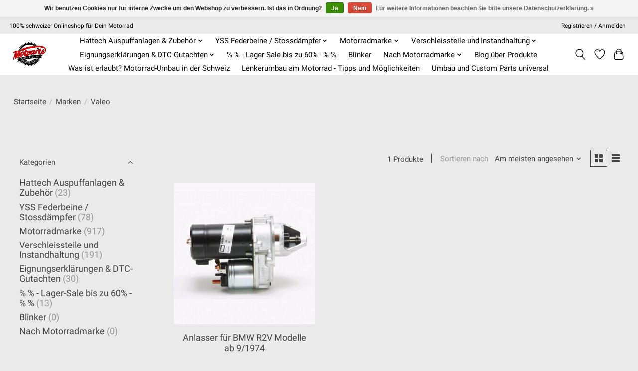

--- FILE ---
content_type: text/html;charset=utf-8
request_url: https://www.motparts.ch/brands/valeo/
body_size: 29523
content:
<!DOCTYPE html>
<html lang="de">
  <head>
    <meta charset="utf-8"/>
<!-- [START] 'blocks/head.rain' -->
<!--

  (c) 2008-2026 Lightspeed Netherlands B.V.
  http://www.lightspeedhq.com
  Generated: 28-01-2026 @ 17:46:39

-->
<link rel="canonical" href="https://www.motparts.ch/brands/valeo/"/>
<link rel="alternate" href="https://www.motparts.ch/index.rss" type="application/rss+xml" title="Neue Produkte"/>
<link href="https://cdn.webshopapp.com/assets/cookielaw.css?2025-02-20" rel="stylesheet" type="text/css"/>
<meta name="robots" content="noodp,noydir"/>
<meta name="google-site-verification" content="7lvSngmPkS8cVD51DpEZkgL7IoVr4SF0vFTiHM_i77Y"/>
<meta property="og:url" content="https://www.motparts.ch/brands/valeo/?source=facebook"/>
<meta property="og:site_name" content="Motparts.ch"/>
<meta property="og:title" content="Motorrad Shop Schweiz | Dein Online Shop für alle Motorradteile| Alle Motorradmarken| Universal-Teile, Customparts, Lifestyle-Artikel und Werkstattbedarf"/>
<meta property="og:description" content="Motparts.ch | Motorrad Shop Schweiz | Dein Online Shop für alle Motorradteile| Alle Motorradmarken| Universalteile, Customparts, Lifestyle-Artikel und Werkstat"/>
<!--[if lt IE 9]>
<script src="https://cdn.webshopapp.com/assets/html5shiv.js?2025-02-20"></script>
<![endif]-->
<!-- [END] 'blocks/head.rain' -->
    <title>Motorrad Shop Schweiz | Dein Online Shop für alle Motorradteile| Alle Motorradmarken| Universal-Teile, Customparts, Lifestyle-Artikel und Werkstattbedarf - Motparts.ch</title>
    <meta name="description" content="Motparts.ch | Motorrad Shop Schweiz | Dein Online Shop für alle Motorradteile| Alle Motorradmarken| Universalteile, Customparts, Lifestyle-Artikel und Werkstat" />
    <meta name="keywords" content="" />
    <meta http-equiv="X-UA-Compatible" content="IE=edge">
    <meta name="viewport" content="width=device-width, initial-scale=1">
    <meta name="apple-mobile-web-app-capable" content="yes">
    <meta name="apple-mobile-web-app-status-bar-style" content="black">
    
    <script>document.getElementsByTagName("html")[0].className += " js";</script>

    <link rel="shortcut icon" href="https://cdn.webshopapp.com/shops/241892/themes/174583/v/2527103/assets/favicon.png?20250213174233" type="image/x-icon" />
      <style> 
    /* cyrillic-ext */
@font-face {
  font-family: 'Roboto';
  font-style: normal;
  font-weight: 300;
  font-stretch: 100%;
  font-display: swap;
  src: url(https://cdn.webshopapp.com/assets/fonts/roboto-cyrillic-ext.woff2?2025-02-20) format('woff2');
  unicode-range: U+0460-052F, U+1C80-1C88, U+20B4, U+2DE0-2DFF, U+A640-A69F, U+FE2E-FE2F;
}
/* cyrillic-ext */
@font-face {
  font-family: 'Roboto';
  font-style: normal;
  font-weight: 400;
  font-stretch: 100%;
  font-display: swap;
  src: url(https://cdn.webshopapp.com/assets/fonts/roboto-cyrillic-ext.woff2?2025-02-20) format('woff2');
  unicode-range: U+0460-052F, U+1C80-1C88, U+20B4, U+2DE0-2DFF, U+A640-A69F, U+FE2E-FE2F;
}
/* cyrillic-ext */
@font-face {
  font-family: 'Roboto';
  font-style: normal;
  font-weight: 600;
  font-stretch: 100%;
  font-display: swap;
  src: url(https://cdn.webshopapp.com/assets/fonts/roboto-cyrillic-ext.woff2?2025-02-20) format('woff2');
  unicode-range: U+0460-052F, U+1C80-1C88, U+20B4, U+2DE0-2DFF, U+A640-A69F, U+FE2E-FE2F;
}
/* cyrillic */
@font-face {
  font-family: 'Roboto';
  font-style: normal;
  font-weight: 300;
  font-stretch: 100%;
  font-display: swap;
  src: url(https://cdn.webshopapp.com/assets/fonts/roboto-cyrillic.woff2?2025-02-20) format('woff2');
  unicode-range: U+0301, U+0400-045F, U+0490-0491, U+04B0-04B1, U+2116;
}
/* cyrillic */
@font-face {
  font-family: 'Roboto';
  font-style: normal;
  font-weight: 400;
  font-stretch: 100%;
  font-display: swap;
  src: url(https://cdn.webshopapp.com/assets/fonts/roboto-cyrillic.woff2?2025-02-20) format('woff2');
  unicode-range: U+0301, U+0400-045F, U+0490-0491, U+04B0-04B1, U+2116;
}
/* cyrillic */
@font-face {
  font-family: 'Roboto';
  font-style: normal;
  font-weight: 600;
  font-stretch: 100%;
  font-display: swap;
  src: url(https://cdn.webshopapp.com/assets/fonts/roboto-cyrillic.woff2?2025-02-20) format('woff2');
  unicode-range: U+0301, U+0400-045F, U+0490-0491, U+04B0-04B1, U+2116;
}
/* greek-ext */
@font-face {
  font-family: 'Roboto';
  font-style: normal;
  font-weight: 300;
  font-stretch: 100%;
  font-display: swap;
  src: url(https://cdn.webshopapp.com/assets/fonts/roboto-greek-ext.woff2?2025-02-20) format('woff2');
  unicode-range: U+1F00-1FFF;
}
/* greek-ext */
@font-face {
  font-family: 'Roboto';
  font-style: normal;
  font-weight: 400;
  font-stretch: 100%;
  font-display: swap;
  src: url(https://cdn.webshopapp.com/assets/fonts/roboto-greek-ext.woff2?2025-02-20) format('woff2');
  unicode-range: U+1F00-1FFF;
}
/* greek-ext */
@font-face {
  font-family: 'Roboto';
  font-style: normal;
  font-weight: 600;
  font-stretch: 100%;
  font-display: swap;
  src: url(https://cdn.webshopapp.com/assets/fonts/roboto-greek-ext.woff2?2025-02-20) format('woff2');
  unicode-range: U+1F00-1FFF;
}
/* greek */
@font-face {
  font-family: 'Roboto';
  font-style: normal;
  font-weight: 300;
  font-stretch: 100%;
  font-display: swap;
  src: url(https://cdn.webshopapp.com/assets/fonts/roboto-greek.woff2?2025-02-20) format('woff2');
  unicode-range: U+0370-03FF;
}
/* greek */
@font-face {
  font-family: 'Roboto';
  font-style: normal;
  font-weight: 400;
  font-stretch: 100%;
  font-display: swap;
  src: url(https://cdn.webshopapp.com/assets/fonts/roboto-greek.woff2?2025-02-20) format('woff2');
  unicode-range: U+0370-03FF;
}
/* greek */
@font-face {
  font-family: 'Roboto';
  font-style: normal;
  font-weight: 600;
  font-stretch: 100%;
  font-display: swap;
  src: url(https://cdn.webshopapp.com/assets/fonts/roboto-greek.woff2?2025-02-20) format('woff2');
  unicode-range: U+0370-03FF;
}
/* vietnamese */
@font-face {
  font-family: 'Roboto';
  font-style: normal;
  font-weight: 300;
  font-stretch: 100%;
  font-display: swap;
  src: url(https://cdn.webshopapp.com/assets/fonts/roboto-vietnamese.woff2?2025-02-20) format('woff2');
  unicode-range: U+0102-0103, U+0110-0111, U+0128-0129, U+0168-0169, U+01A0-01A1, U+01AF-01B0, U+1EA0-1EF9, U+20AB;
}
/* vietnamese */
@font-face {
  font-family: 'Roboto';
  font-style: normal;
  font-weight: 400;
  font-stretch: 100%;
  font-display: swap;
  src: url(https://cdn.webshopapp.com/assets/fonts/roboto-vietnamese.woff2?2025-02-20) format('woff2');
  unicode-range: U+0102-0103, U+0110-0111, U+0128-0129, U+0168-0169, U+01A0-01A1, U+01AF-01B0, U+1EA0-1EF9, U+20AB;
}
/* vietnamese */
@font-face {
  font-family: 'Roboto';
  font-style: normal;
  font-weight: 600;
  font-stretch: 100%;
  font-display: swap;
  src: url(https://cdn.webshopapp.com/assets/fonts/roboto-vietnamese.woff2?2025-02-20) format('woff2');
  unicode-range: U+0102-0103, U+0110-0111, U+0128-0129, U+0168-0169, U+01A0-01A1, U+01AF-01B0, U+1EA0-1EF9, U+20AB;
}
/* latin-ext */
@font-face {
  font-family: 'Roboto';
  font-style: normal;
  font-weight: 300;
  font-stretch: 100%;
  font-display: swap;
  src: url(https://cdn.webshopapp.com/assets/fonts/roboto-latin-ext.woff2?2025-02-20) format('woff2');
  unicode-range: U+0100-024F, U+0259, U+1E00-1EFF, U+2020, U+20A0-20AB, U+20AD-20CF, U+2113, U+2C60-2C7F, U+A720-A7FF;
}
/* latin-ext */
@font-face {
  font-family: 'Roboto';
  font-style: normal;
  font-weight: 400;
  font-stretch: 100%;
  font-display: swap;
  src: url(https://cdn.webshopapp.com/assets/fonts/roboto-latin-ext.woff2?2025-02-20) format('woff2');
  unicode-range: U+0100-024F, U+0259, U+1E00-1EFF, U+2020, U+20A0-20AB, U+20AD-20CF, U+2113, U+2C60-2C7F, U+A720-A7FF;
}
/* latin-ext */
@font-face {
  font-family: 'Roboto';
  font-style: normal;
  font-weight: 600;
  font-stretch: 100%;
  font-display: swap;
  src: url(https://cdn.webshopapp.com/assets/fonts/roboto-latin-ext.woff2?2025-02-20) format('woff2');
  unicode-range: U+0100-024F, U+0259, U+1E00-1EFF, U+2020, U+20A0-20AB, U+20AD-20CF, U+2113, U+2C60-2C7F, U+A720-A7FF;
}
/* latin */
@font-face {
  font-family: 'Roboto';
  font-style: normal;
  font-weight: 300;
  font-stretch: 100%;
  font-display: swap;
  src: url(https://cdn.webshopapp.com/assets/fonts/roboto-latin.woff2?2025-02-20) format('woff2');
  unicode-range: U+0000-00FF, U+0131, U+0152-0153, U+02BB-02BC, U+02C6, U+02DA, U+02DC, U+2000-206F, U+2074, U+20AC, U+2122, U+2191, U+2193, U+2212, U+2215, U+FEFF, U+FFFD;
}
/* latin */
@font-face {
  font-family: 'Roboto';
  font-style: normal;
  font-weight: 400;
  font-stretch: 100%;
  font-display: swap;
  src: url(https://cdn.webshopapp.com/assets/fonts/roboto-latin.woff2?2025-02-20) format('woff2');
  unicode-range: U+0000-00FF, U+0131, U+0152-0153, U+02BB-02BC, U+02C6, U+02DA, U+02DC, U+2000-206F, U+2074, U+20AC, U+2122, U+2191, U+2193, U+2212, U+2215, U+FEFF, U+FFFD;
}
/* latin */
@font-face {
  font-family: 'Roboto';
  font-style: normal;
  font-weight: 600;
  font-stretch: 100%;
  font-display: swap;
  src: url(https://cdn.webshopapp.com/assets/fonts/roboto-latin.woff2?2025-02-20) format('woff2');
  unicode-range: U+0000-00FF, U+0131, U+0152-0153, U+02BB-02BC, U+02C6, U+02DA, U+02DC, U+2000-206F, U+2074, U+20AC, U+2122, U+2191, U+2193, U+2212, U+2215, U+FEFF, U+FFFD;
}
    </style>
    <link rel="stylesheet" href="https://cdn.webshopapp.com/assets/gui-2-0.css?2025-02-20" />
    <link rel="stylesheet" href="https://cdn.webshopapp.com/assets/gui-responsive-2-0.css?2025-02-20" />
    <link id="lightspeedframe" rel="stylesheet" href="https://cdn.webshopapp.com/shops/241892/themes/174583/assets/style.css?2025021317423420210104192718" />
    <!-- browsers not supporting CSS variables -->
    <script>
      if(!('CSS' in window) || !CSS.supports('color', 'var(--color-var)')) {var cfStyle = document.getElementById('lightspeedframe');if(cfStyle) {var href = cfStyle.getAttribute('href');href = href.replace('style.css', 'style-fallback.css');cfStyle.setAttribute('href', href);}}
    </script>
    <link rel="stylesheet" href="https://cdn.webshopapp.com/shops/241892/themes/174583/assets/settings.css?2025021317423420210104192718" />
    <link rel="stylesheet" href="https://cdn.webshopapp.com/shops/241892/themes/174583/assets/custom.css?2025021317423420210104192718" />

    <script src="https://cdn.webshopapp.com/assets/jquery-3-7-1.js?2025-02-20"></script>
    <script src="https://cdn.webshopapp.com/assets/jquery-ui-1-14-1.js?2025-02-20"></script>

  </head>
  <body>
    
          <header class="main-header main-header--mobile js-main-header position-relative">
  <div class="main-header__top-section">
    <div class="main-header__nav-grid justify-between@md container max-width-lg text-xs padding-y-xxs">
      <div>100% schweizer Onlineshop für Dein Motorrad</div>
      <ul class="main-header__list flex-grow flex-basis-0 justify-end@md display@md">        
                
                        <li class="main-header__item"><a href="https://www.motparts.ch/account/" class="main-header__link" title="Mein Konto">Registrieren / Anmelden</a></li>
      </ul>
    </div>
  </div>
  <div class="main-header__mobile-content container max-width-lg">
          <a href="https://www.motparts.ch/" class="main-header__logo" title="Motorrad Shop Schweiz | Dein Online Shop für alle Motorradteile| Alle Motorradmarken| Universal-Teile, Customparts, Lifestyle-Artikel und Werkstattbedarf">
        <img src="https://cdn.webshopapp.com/shops/241892/themes/174583/v/2527103/assets/logo.png?20250213174233" alt="Motorrad Shop Schweiz | Dein Online Shop für alle Motorradteile| Alle Motorradmarken| Universal-Teile, Customparts, Lifestyle-Artikel und Werkstattbedarf">
                <img src="https://cdn.webshopapp.com/shops/241892/themes/174583/v/2527103/assets/logo-white.png?20250213174233" class="main-header__logo-white" alt="Motorrad Shop Schweiz | Dein Online Shop für alle Motorradteile| Alle Motorradmarken| Universal-Teile, Customparts, Lifestyle-Artikel und Werkstattbedarf">
              </a>
        
    <div class="flex items-center">
            <a href="https://www.motparts.ch/account/wishlist/" class="main-header__mobile-btn js-tab-focus">
        <svg class="icon" viewBox="0 0 24 25" fill="none"><title>Zur Wunschliste</title><path d="M11.3785 4.50387L12 5.42378L12.6215 4.50387C13.6598 2.96698 15.4376 1.94995 17.4545 1.94995C20.65 1.94995 23.232 4.49701 23.25 7.6084C23.2496 8.53335 22.927 9.71432 22.3056 11.056C21.689 12.3875 20.8022 13.8258 19.7333 15.249C17.6019 18.0872 14.7978 20.798 12.0932 22.4477L12 22.488L11.9068 22.4477C9.20215 20.798 6.3981 18.0872 4.26667 15.249C3.1978 13.8258 2.31101 12.3875 1.69437 11.056C1.07303 9.71436 0.750466 8.53342 0.75 7.60848C0.767924 4.49706 3.34993 1.94995 6.54545 1.94995C8.56242 1.94995 10.3402 2.96698 11.3785 4.50387Z" stroke="currentColor" stroke-width="1.5" fill="none"/></svg>
        <span class="sr-only">Wunschzettel</span>
      </a>
            <button class="reset main-header__mobile-btn js-tab-focus" aria-controls="cartDrawer">
        <svg class="icon" viewBox="0 0 24 25" fill="none"><title>Warenkorb umschalten</title><path d="M2.90171 9.65153C3.0797 8.00106 4.47293 6.75 6.13297 6.75H17.867C19.527 6.75 20.9203 8.00105 21.0982 9.65153L22.1767 19.6515C22.3839 21.5732 20.8783 23.25 18.9454 23.25H5.05454C3.1217 23.25 1.61603 21.5732 1.82328 19.6515L2.90171 9.65153Z" stroke="currentColor" stroke-width="1.5" fill="none"/>
        <path d="M7.19995 9.6001V5.7001C7.19995 2.88345 9.4833 0.600098 12.3 0.600098C15.1166 0.600098 17.4 2.88345 17.4 5.7001V9.6001" stroke="currentColor" stroke-width="1.5" fill="none"/>
        <circle cx="7.19996" cy="10.2001" r="1.8" fill="currentColor"/>
        <ellipse cx="17.4" cy="10.2001" rx="1.8" ry="1.8" fill="currentColor"/></svg>
        <span class="sr-only">Ihr Warenkorb</span>
              </button>

      <button class="reset anim-menu-btn js-anim-menu-btn main-header__nav-control js-tab-focus" aria-label="Toggle menu">
        <i class="anim-menu-btn__icon anim-menu-btn__icon--close" aria-hidden="true"></i>
      </button>
    </div>
  </div>

  <div class="main-header__nav" role="navigation">
    <div class="main-header__nav-grid justify-between@md container max-width-lg">
      <div class="main-header__nav-logo-wrapper flex-shrink-0">
        
                  <a href="https://www.motparts.ch/" class="main-header__logo" title="Motorrad Shop Schweiz | Dein Online Shop für alle Motorradteile| Alle Motorradmarken| Universal-Teile, Customparts, Lifestyle-Artikel und Werkstattbedarf">
            <img src="https://cdn.webshopapp.com/shops/241892/themes/174583/v/2527103/assets/logo.png?20250213174233" alt="Motorrad Shop Schweiz | Dein Online Shop für alle Motorradteile| Alle Motorradmarken| Universal-Teile, Customparts, Lifestyle-Artikel und Werkstattbedarf">
                        <img src="https://cdn.webshopapp.com/shops/241892/themes/174583/v/2527103/assets/logo-white.png?20250213174233" class="main-header__logo-white" alt="Motorrad Shop Schweiz | Dein Online Shop für alle Motorradteile| Alle Motorradmarken| Universal-Teile, Customparts, Lifestyle-Artikel und Werkstattbedarf">
                      </a>
              </div>
      
      <form action="https://www.motparts.ch/search/" method="get" role="search" class="padding-y-md hide@md">
        <label class="sr-only" for="searchInputMobile">Suchen</label>
        <input class="header-v3__nav-form-control form-control width-100%" value="" autocomplete="off" type="search" name="q" id="searchInputMobile" placeholder="Suchen ...">
      </form>

      <ul class="main-header__list flex-grow flex-basis-0 flex-wrap justify-center@md">
        
        
                <li class="main-header__item js-main-nav__item">
          <a class="main-header__link js-main-nav__control" href="https://www.motparts.ch/hattech-auspuffanlagen-zubehoer/">
            <span>Hattech Auspuffanlagen &amp; Zubehör</span>            <svg class="main-header__dropdown-icon icon" viewBox="0 0 16 16"><polygon fill="currentColor" points="8,11.4 2.6,6 4,4.6 8,8.6 12,4.6 13.4,6 "></polygon></svg>                        <i class="main-header__arrow-icon" aria-hidden="true">
              <svg class="icon" viewBox="0 0 16 16">
                <g class="icon__group" fill="none" stroke="currentColor" stroke-linecap="square" stroke-miterlimit="10" stroke-width="2">
                  <path d="M2 2l12 12" />
                  <path d="M14 2L2 14" />
                </g>
              </svg>
            </i>
                        
          </a>
                    <ul class="main-header__dropdown">
            <li class="main-header__dropdown-item"><a href="https://www.motparts.ch/hattech-auspuffanlagen-zubehoer/" class="main-header__dropdown-link hide@md">Alle Hattech Auspuffanlagen &amp; Zubehör</a></li>
                        <li class="main-header__dropdown-item js-main-nav__item position-relative">
              <a class="main-header__dropdown-link js-main-nav__control flex justify-between " href="https://www.motparts.ch/hattech-auspuffanlagen-zubehoer/hattech-bmw-auspuffanlagen/">
                Hattech - BMW Auspuffanlagen
                <svg class="dropdown__desktop-icon icon" aria-hidden="true" viewBox="0 0 12 12"><polyline stroke-width="1" stroke="currentColor" fill="none" stroke-linecap="round" stroke-linejoin="round" points="3.5 0.5 9.5 6 3.5 11.5"></polyline></svg>                                <i class="main-header__arrow-icon" aria-hidden="true">
                  <svg class="icon" viewBox="0 0 16 16">
                    <g class="icon__group" fill="none" stroke="currentColor" stroke-linecap="square" stroke-miterlimit="10" stroke-width="2">
                      <path d="M2 2l12 12" />
                      <path d="M14 2L2 14" />
                    </g>
                  </svg>
                </i>
                              </a>

                            <ul class="main-header__dropdown">
                <li><a href="https://www.motparts.ch/hattech-auspuffanlagen-zubehoer/hattech-bmw-auspuffanlagen/" class="main-header__dropdown-link hide@md">Alle Hattech - BMW Auspuffanlagen</a></li>
                                <li><a class="main-header__dropdown-link" href="https://www.motparts.ch/hattech-auspuffanlagen-zubehoer/hattech-bmw-auspuffanlagen/r-4v-modelle/">R-4V Modelle</a></li>
                                <li><a class="main-header__dropdown-link" href="https://www.motparts.ch/hattech-auspuffanlagen-zubehoer/hattech-bmw-auspuffanlagen/bmw-k-modelle/">BMW K-Modelle</a></li>
                                <li><a class="main-header__dropdown-link" href="https://www.motparts.ch/hattech-auspuffanlagen-zubehoer/hattech-bmw-auspuffanlagen/r-2v-modelle/">R-2V Modelle</a></li>
                                <li><a class="main-header__dropdown-link" href="https://www.motparts.ch/hattech-auspuffanlagen-zubehoer/hattech-bmw-auspuffanlagen/bmw-r18-modelle/">BMW R18 Modelle</a></li>
                              </ul>
                          </li>
                        <li class="main-header__dropdown-item">
              <a class="main-header__dropdown-link" href="https://www.motparts.ch/hattech-auspuffanlagen-zubehoer/hattech-honda-auspuffanlagen/">
                Hattech - Honda Auspuffanlagen
                                              </a>

                          </li>
                        <li class="main-header__dropdown-item">
              <a class="main-header__dropdown-link" href="https://www.motparts.ch/hattech-auspuffanlagen-zubehoer/hattech-kawasaki-auspuffanlagen/">
                Hattech - Kawasaki Auspuffanlagen
                                              </a>

                          </li>
                        <li class="main-header__dropdown-item">
              <a class="main-header__dropdown-link" href="https://www.motparts.ch/hattech-auspuffanlagen-zubehoer/hattech-yamaha-auspuffanlagen/">
                Hattech - Yamaha Auspuffanlagen
                                              </a>

                          </li>
                        <li class="main-header__dropdown-item">
              <a class="main-header__dropdown-link" href="https://www.motparts.ch/hattech-auspuffanlagen-zubehoer/hattech-triumph-auspuffanlagen/">
                Hattech - Triumph Auspuffanlagen
                                              </a>

                          </li>
                        <li class="main-header__dropdown-item">
              <a class="main-header__dropdown-link" href="https://www.motparts.ch/hattech-auspuffanlagen-zubehoer/hattech-indian-auspuffanlagen/">
                Hattech - Indian Auspuffanlagen
                                              </a>

                          </li>
                        <li class="main-header__dropdown-item">
              <a class="main-header__dropdown-link" href="https://www.motparts.ch/hattech-auspuffanlagen-zubehoer/hattech-auspuffteile-einzelteile-ersatzteile/">
                Hattech - Auspuffteile - Einzelteile - Ersatzteile
                                              </a>

                          </li>
                      </ul>
                  </li>
                <li class="main-header__item js-main-nav__item">
          <a class="main-header__link js-main-nav__control" href="https://www.motparts.ch/yss-federbeine-stossdaempfer/">
            <span>YSS Federbeine / Stossdämpfer</span>            <svg class="main-header__dropdown-icon icon" viewBox="0 0 16 16"><polygon fill="currentColor" points="8,11.4 2.6,6 4,4.6 8,8.6 12,4.6 13.4,6 "></polygon></svg>                        <i class="main-header__arrow-icon" aria-hidden="true">
              <svg class="icon" viewBox="0 0 16 16">
                <g class="icon__group" fill="none" stroke="currentColor" stroke-linecap="square" stroke-miterlimit="10" stroke-width="2">
                  <path d="M2 2l12 12" />
                  <path d="M14 2L2 14" />
                </g>
              </svg>
            </i>
                        
          </a>
                    <ul class="main-header__dropdown">
            <li class="main-header__dropdown-item"><a href="https://www.motparts.ch/yss-federbeine-stossdaempfer/" class="main-header__dropdown-link hide@md">Alle YSS Federbeine / Stossdämpfer</a></li>
                        <li class="main-header__dropdown-item js-main-nav__item position-relative">
              <a class="main-header__dropdown-link js-main-nav__control flex justify-between " href="https://www.motparts.ch/yss-federbeine-stossdaempfer/yss-schweiz-federbeine-stossdaempfer-fuer-bmw-mode/">
                YSS Schweiz Federbeine / Stossdämpfer für BMW Modelle
                <svg class="dropdown__desktop-icon icon" aria-hidden="true" viewBox="0 0 12 12"><polyline stroke-width="1" stroke="currentColor" fill="none" stroke-linecap="round" stroke-linejoin="round" points="3.5 0.5 9.5 6 3.5 11.5"></polyline></svg>                                <i class="main-header__arrow-icon" aria-hidden="true">
                  <svg class="icon" viewBox="0 0 16 16">
                    <g class="icon__group" fill="none" stroke="currentColor" stroke-linecap="square" stroke-miterlimit="10" stroke-width="2">
                      <path d="M2 2l12 12" />
                      <path d="M14 2L2 14" />
                    </g>
                  </svg>
                </i>
                              </a>

                            <ul class="main-header__dropdown">
                <li><a href="https://www.motparts.ch/yss-federbeine-stossdaempfer/yss-schweiz-federbeine-stossdaempfer-fuer-bmw-mode/" class="main-header__dropdown-link hide@md">Alle YSS Schweiz Federbeine / Stossdämpfer für BMW Modelle</a></li>
                                <li><a class="main-header__dropdown-link" href="https://www.motparts.ch/yss-federbeine-stossdaempfer/yss-schweiz-federbeine-stossdaempfer-fuer-bmw-mode/bmw-r45-78-85/">BMW R45 (78-85)</a></li>
                                <li><a class="main-header__dropdown-link" href="https://www.motparts.ch/yss-federbeine-stossdaempfer/yss-schweiz-federbeine-stossdaempfer-fuer-bmw-mode/bmw-r80-rt-monolever-84-95/"> BMW R80 RT Monolever (84-95)</a></li>
                                <li><a class="main-header__dropdown-link" href="https://www.motparts.ch/yss-federbeine-stossdaempfer/yss-schweiz-federbeine-stossdaempfer-fuer-bmw-mode/bmw-r50-69-72/">BMW R50 (69-72)</a></li>
                                <li><a class="main-header__dropdown-link" href="https://www.motparts.ch/yss-federbeine-stossdaempfer/yss-schweiz-federbeine-stossdaempfer-fuer-bmw-mode/bmw-r50-73/">BMW R50 (73)</a></li>
                                <li><a class="main-header__dropdown-link" href="https://www.motparts.ch/yss-federbeine-stossdaempfer/yss-schweiz-federbeine-stossdaempfer-fuer-bmw-mode/bmw-r60-5-kurz-69-72/">BMW R60/5 kurz (69-72)</a></li>
                                <li><a class="main-header__dropdown-link" href="https://www.motparts.ch/yss-federbeine-stossdaempfer/yss-schweiz-federbeine-stossdaempfer-fuer-bmw-mode/bmw-r60-5-lang-73/">BMW R60/5 lang (73)</a></li>
                                <li><a class="main-header__dropdown-link" href="https://www.motparts.ch/yss-federbeine-stossdaempfer/yss-schweiz-federbeine-stossdaempfer-fuer-bmw-mode/bmw-r60-6-73-76/">BMW R60/6 (73-76)</a></li>
                                <li><a class="main-header__dropdown-link" href="https://www.motparts.ch/yss-federbeine-stossdaempfer/yss-schweiz-federbeine-stossdaempfer-fuer-bmw-mode/bmw-r60-7-76-82/">BMW R60/7 (76-82)</a></li>
                                <li><a class="main-header__dropdown-link" href="https://www.motparts.ch/yss-federbeine-stossdaempfer/yss-schweiz-federbeine-stossdaempfer-fuer-bmw-mode/bmw-f650-scarver-02-03/">BMW F650 Scarver (02-03)</a></li>
                                <li><a class="main-header__dropdown-link" href="https://www.motparts.ch/yss-federbeine-stossdaempfer/yss-schweiz-federbeine-stossdaempfer-fuer-bmw-mode/bmw-r65-ls-81-85/">BMW R65 LS (81-85)</a></li>
                                <li><a class="main-header__dropdown-link" href="https://www.motparts.ch/yss-federbeine-stossdaempfer/yss-schweiz-federbeine-stossdaempfer-fuer-bmw-mode/bmw-f650-funduro-93-00/">BMW F650 Funduro (93-00)</a></li>
                                <li><a class="main-header__dropdown-link" href="https://www.motparts.ch/yss-federbeine-stossdaempfer/yss-schweiz-federbeine-stossdaempfer-fuer-bmw-mode/bmw-f650-gs-07-10/">BMW F650 GS (07-10)</a></li>
                                <li><a class="main-header__dropdown-link" href="https://www.motparts.ch/yss-federbeine-stossdaempfer/yss-schweiz-federbeine-stossdaempfer-fuer-bmw-mode/bmw-f650-gs-dakar-03-10/">BMW F650 GS Dakar (03-10)</a></li>
                                <li><a class="main-header__dropdown-link" href="https://www.motparts.ch/yss-federbeine-stossdaempfer/yss-schweiz-federbeine-stossdaempfer-fuer-bmw-mode/bmw-f650-strada-95-00/">BMW F650 Strada (95-00)</a></li>
                                <li><a class="main-header__dropdown-link" href="https://www.motparts.ch/yss-federbeine-stossdaempfer/yss-schweiz-federbeine-stossdaempfer-fuer-bmw-mode/bmw-r65-twinshock-78-85/">BMW R65 Twinshock (78-85)</a></li>
                                <li><a class="main-header__dropdown-link" href="https://www.motparts.ch/yss-federbeine-stossdaempfer/yss-schweiz-federbeine-stossdaempfer-fuer-bmw-mode/bmw-r65-gs-87-92/">BMW R65 GS (87-92)</a></li>
                                <li><a class="main-header__dropdown-link" href="https://www.motparts.ch/yss-federbeine-stossdaempfer/yss-schweiz-federbeine-stossdaempfer-fuer-bmw-mode/bmw-r65-rt-78-85/">BMW R65 RT (78-85)</a></li>
                                <li><a class="main-header__dropdown-link" href="https://www.motparts.ch/yss-federbeine-stossdaempfer/yss-schweiz-federbeine-stossdaempfer-fuer-bmw-mode/bmw-r65-rt-mono-85-88/">BMW R65 RT Mono (85-88)</a></li>
                                <li><a class="main-header__dropdown-link" href="https://www.motparts.ch/yss-federbeine-stossdaempfer/yss-schweiz-federbeine-stossdaempfer-fuer-bmw-mode/bmw-k75-85-96/">BMW K75 (85-96)</a></li>
                                <li><a class="main-header__dropdown-link" href="https://www.motparts.ch/yss-federbeine-stossdaempfer/yss-schweiz-federbeine-stossdaempfer-fuer-bmw-mode/bmw-k75c-85-90/">BMW K75C (85-90)</a></li>
                                <li><a class="main-header__dropdown-link" href="https://www.motparts.ch/yss-federbeine-stossdaempfer/yss-schweiz-federbeine-stossdaempfer-fuer-bmw-mode/bmw-k75-lt-rt-89-96/">BMW K75 LT / RT (89-96)</a></li>
                                <li><a class="main-header__dropdown-link" href="https://www.motparts.ch/yss-federbeine-stossdaempfer/yss-schweiz-federbeine-stossdaempfer-fuer-bmw-mode/bmw-k75s-85-95/">BMW K75S (85-95)</a></li>
                                <li><a class="main-header__dropdown-link" href="https://www.motparts.ch/yss-federbeine-stossdaempfer/yss-schweiz-federbeine-stossdaempfer-fuer-bmw-mode/bmw-r75-5-69-72-kurz/">BMW R75/5 69-72 kurz</a></li>
                                <li><a class="main-header__dropdown-link" href="https://www.motparts.ch/yss-federbeine-stossdaempfer/yss-schweiz-federbeine-stossdaempfer-fuer-bmw-mode/bmw-r75-5-73/">BMW R75/5 (73)</a></li>
                                <li><a class="main-header__dropdown-link" href="https://www.motparts.ch/yss-federbeine-stossdaempfer/yss-schweiz-federbeine-stossdaempfer-fuer-bmw-mode/bmw-r75-6-73-76/">BMW R75/6 (73-76)</a></li>
                                <li><a class="main-header__dropdown-link" href="https://www.motparts.ch/yss-federbeine-stossdaempfer/yss-schweiz-federbeine-stossdaempfer-fuer-bmw-mode/bmw-r75-7-76-79/">BMW R75/7 (76-79)</a></li>
                                <li><a class="main-header__dropdown-link" href="https://www.motparts.ch/yss-federbeine-stossdaempfer/yss-schweiz-federbeine-stossdaempfer-fuer-bmw-mode/bmw-f650-gs-07-12/">BMW  F650 GS (07-12)</a></li>
                                <li><a class="main-header__dropdown-link" href="https://www.motparts.ch/yss-federbeine-stossdaempfer/yss-schweiz-federbeine-stossdaempfer-fuer-bmw-mode/bmw-f800-r-09-11/">BMW F800 R (09-11)</a></li>
                                <li><a class="main-header__dropdown-link" href="https://www.motparts.ch/yss-federbeine-stossdaempfer/yss-schweiz-federbeine-stossdaempfer-fuer-bmw-mode/bmw-f800-s-st-06-13/">BMW F800 S/ST (06-13)</a></li>
                                <li><a class="main-header__dropdown-link" href="https://www.motparts.ch/yss-federbeine-stossdaempfer/yss-schweiz-federbeine-stossdaempfer-fuer-bmw-mode/bmw-r80-7-77-84/">BMW R80/7 (77-84)</a></li>
                                <li><a class="main-header__dropdown-link" href="https://www.motparts.ch/yss-federbeine-stossdaempfer/yss-schweiz-federbeine-stossdaempfer-fuer-bmw-mode/bmw-r80-gs-80-87/"> BMW R80 GS (80-87)</a></li>
                                <li><a class="main-header__dropdown-link" href="https://www.motparts.ch/yss-federbeine-stossdaempfer/yss-schweiz-federbeine-stossdaempfer-fuer-bmw-mode/bmw-r80-gs-paris-dakar-84-87/">BMW R80 GS Paris Dakar (84-87)</a></li>
                                <li><a class="main-header__dropdown-link" href="https://www.motparts.ch/yss-federbeine-stossdaempfer/yss-schweiz-federbeine-stossdaempfer-fuer-bmw-mode/bmw-r80-gs-paris-dakar-90-93/">BMW R80 GS Paris Dakar (90-93)</a></li>
                                <li><a class="main-header__dropdown-link" href="https://www.motparts.ch/yss-federbeine-stossdaempfer/yss-schweiz-federbeine-stossdaempfer-fuer-bmw-mode/bmw-r80-r-89-95/">BMW R80 R (89-95)</a></li>
                                <li><a class="main-header__dropdown-link" href="https://www.motparts.ch/yss-federbeine-stossdaempfer/yss-schweiz-federbeine-stossdaempfer-fuer-bmw-mode/bmw-r80-rt-twin-82-84/">BMW R80 RT Twin (82-84)</a></li>
                                <li><a class="main-header__dropdown-link" href="https://www.motparts.ch/yss-federbeine-stossdaempfer/yss-schweiz-federbeine-stossdaempfer-fuer-bmw-mode/bmw-k1-89-93/"> BMW K1 (89-93)</a></li>
                                <li><a class="main-header__dropdown-link" href="https://www.motparts.ch/yss-federbeine-stossdaempfer/yss-schweiz-federbeine-stossdaempfer-fuer-bmw-mode/bmw-k100-83-90/">BMW K100 (83-90)</a></li>
                                <li><a class="main-header__dropdown-link" href="https://www.motparts.ch/yss-federbeine-stossdaempfer/yss-schweiz-federbeine-stossdaempfer-fuer-bmw-mode/bmw-k100-lt-86-91/">BMW K100 LT (86-91)</a></li>
                                <li><a class="main-header__dropdown-link" href="https://www.motparts.ch/yss-federbeine-stossdaempfer/yss-schweiz-federbeine-stossdaempfer-fuer-bmw-mode/bmw-k100-rs-84-89/">BMW K100 RS (84-89)</a></li>
                                <li><a class="main-header__dropdown-link" href="https://www.motparts.ch/yss-federbeine-stossdaempfer/yss-schweiz-federbeine-stossdaempfer-fuer-bmw-mode/bmw-k100-rs-16v-89-92/">BMW K100 RS 16V (89-92)</a></li>
                                <li><a class="main-header__dropdown-link" href="https://www.motparts.ch/yss-federbeine-stossdaempfer/yss-schweiz-federbeine-stossdaempfer-fuer-bmw-mode/bmw-k-100-rt-84-89/">BMW K 100 RT (84-89)</a></li>
                                <li><a class="main-header__dropdown-link" href="https://www.motparts.ch/yss-federbeine-stossdaempfer/yss-schweiz-federbeine-stossdaempfer-fuer-bmw-mode/bmw-r100-gs-paris-dakar-89-96/">BMW R100 GS Paris Dakar (89-96)</a></li>
                                <li><a class="main-header__dropdown-link" href="https://www.motparts.ch/yss-federbeine-stossdaempfer/yss-schweiz-federbeine-stossdaempfer-fuer-bmw-mode/bmw-r100-r-paralever-89-95/">BMW R100 R Paralever (89-95)</a></li>
                                <li><a class="main-header__dropdown-link" href="https://www.motparts.ch/yss-federbeine-stossdaempfer/yss-schweiz-federbeine-stossdaempfer-fuer-bmw-mode/bmw-r100-rt-lt-monolever-87-96/">BMW R100 RT LT Monolever (87-96)</a></li>
                                <li><a class="main-header__dropdown-link" href="https://www.motparts.ch/yss-federbeine-stossdaempfer/yss-schweiz-federbeine-stossdaempfer-fuer-bmw-mode/bmw-k1100-lt-91-98/">BMW K1100 LT (91-98)</a></li>
                                <li><a class="main-header__dropdown-link" href="https://www.motparts.ch/yss-federbeine-stossdaempfer/yss-schweiz-federbeine-stossdaempfer-fuer-bmw-mode/bmw-k1100-rs-92-96/">BMW K1100 RS (92-96)</a></li>
                                <li><a class="main-header__dropdown-link" href="https://www.motparts.ch/yss-federbeine-stossdaempfer/yss-schweiz-federbeine-stossdaempfer-fuer-bmw-mode/bmw-r1100-gs-93-99/">BMW R1100 GS (93-99)</a></li>
                                <li><a class="main-header__dropdown-link" href="https://www.motparts.ch/yss-federbeine-stossdaempfer/yss-schweiz-federbeine-stossdaempfer-fuer-bmw-mode/bmw-r1100-r-95-01/">BMW R1100 R (95-01)</a></li>
                                <li><a class="main-header__dropdown-link" href="https://www.motparts.ch/yss-federbeine-stossdaempfer/yss-schweiz-federbeine-stossdaempfer-fuer-bmw-mode/bmw-r1100-rs-93-01/">BMW R1100 RS (93-01)</a></li>
                                <li><a class="main-header__dropdown-link" href="https://www.motparts.ch/yss-federbeine-stossdaempfer/yss-schweiz-federbeine-stossdaempfer-fuer-bmw-mode/bmw-r1100-rt-95-01/">BMW R1100 RT (95-01)</a></li>
                                <li><a class="main-header__dropdown-link" href="https://www.motparts.ch/yss-federbeine-stossdaempfer/yss-schweiz-federbeine-stossdaempfer-fuer-bmw-mode/bmw-r1100-s-98-05/">BMW R1100 S (98-05)</a></li>
                                <li><a class="main-header__dropdown-link" href="https://www.motparts.ch/yss-federbeine-stossdaempfer/yss-schweiz-federbeine-stossdaempfer-fuer-bmw-mode/bmw-r1150-gs-99-04/">BMW R1150 GS (99-04)</a></li>
                                <li><a class="main-header__dropdown-link" href="https://www.motparts.ch/yss-federbeine-stossdaempfer/yss-schweiz-federbeine-stossdaempfer-fuer-bmw-mode/bmw-r1150-gs-adventure-02-05/">BMW R1150 GS Adventure (02-05)</a></li>
                                <li><a class="main-header__dropdown-link" href="https://www.motparts.ch/yss-federbeine-stossdaempfer/yss-schweiz-federbeine-stossdaempfer-fuer-bmw-mode/bmw-r-1200-gs-04-12/">BMW R 1200 GS (04-12)</a></li>
                              </ul>
                          </li>
                        <li class="main-header__dropdown-item">
              <a class="main-header__dropdown-link" href="https://www.motparts.ch/yss-federbeine-stossdaempfer/yss-schweiz-federbeine-stossdaempfer-fuer-diverse/">
                YSS Schweiz Federbeine / Stossdämpfer für diverse Motorrad Marken
                                              </a>

                          </li>
                      </ul>
                  </li>
                <li class="main-header__item js-main-nav__item">
          <a class="main-header__link js-main-nav__control" href="https://www.motparts.ch/motorradmarke/">
            <span>Motorradmarke</span>            <svg class="main-header__dropdown-icon icon" viewBox="0 0 16 16"><polygon fill="currentColor" points="8,11.4 2.6,6 4,4.6 8,8.6 12,4.6 13.4,6 "></polygon></svg>                        <i class="main-header__arrow-icon" aria-hidden="true">
              <svg class="icon" viewBox="0 0 16 16">
                <g class="icon__group" fill="none" stroke="currentColor" stroke-linecap="square" stroke-miterlimit="10" stroke-width="2">
                  <path d="M2 2l12 12" />
                  <path d="M14 2L2 14" />
                </g>
              </svg>
            </i>
                        
          </a>
                    <ul class="main-header__dropdown">
            <li class="main-header__dropdown-item"><a href="https://www.motparts.ch/motorradmarke/" class="main-header__dropdown-link hide@md">Alle Motorradmarke</a></li>
                        <li class="main-header__dropdown-item js-main-nav__item position-relative">
              <a class="main-header__dropdown-link js-main-nav__control flex justify-between " href="https://www.motparts.ch/motorradmarke/universal-custom-parts/">
                Universal Custom Parts
                <svg class="dropdown__desktop-icon icon" aria-hidden="true" viewBox="0 0 12 12"><polyline stroke-width="1" stroke="currentColor" fill="none" stroke-linecap="round" stroke-linejoin="round" points="3.5 0.5 9.5 6 3.5 11.5"></polyline></svg>                                <i class="main-header__arrow-icon" aria-hidden="true">
                  <svg class="icon" viewBox="0 0 16 16">
                    <g class="icon__group" fill="none" stroke="currentColor" stroke-linecap="square" stroke-miterlimit="10" stroke-width="2">
                      <path d="M2 2l12 12" />
                      <path d="M14 2L2 14" />
                    </g>
                  </svg>
                </i>
                              </a>

                            <ul class="main-header__dropdown">
                <li><a href="https://www.motparts.ch/motorradmarke/universal-custom-parts/" class="main-header__dropdown-link hide@md">Alle Universal Custom Parts</a></li>
                                <li><a class="main-header__dropdown-link" href="https://www.motparts.ch/motorradmarke/universal-custom-parts/werkstatt-do-it-yourself/">Werkstatt &amp; Do It Yourself </a></li>
                                <li><a class="main-header__dropdown-link" href="https://www.motparts.ch/motorradmarke/universal-custom-parts/elektrik/">Elektrik</a></li>
                                <li><a class="main-header__dropdown-link" href="https://www.motparts.ch/motorradmarke/universal-custom-parts/lenker-und-anbauteile/">Lenker und Anbauteile</a></li>
                                <li><a class="main-header__dropdown-link" href="https://www.motparts.ch/motorradmarke/universal-custom-parts/tank-zubehoer/">Tank &amp; Zubehör</a></li>
                                <li><a class="main-header__dropdown-link" href="https://www.motparts.ch/motorradmarke/universal-custom-parts/vergaser-zubehoer/">Vergaser &amp; Zubehör</a></li>
                                <li><a class="main-header__dropdown-link" href="https://www.motparts.ch/motorradmarke/universal-custom-parts/rueckspiegel/">Rückspiegel</a></li>
                                <li><a class="main-header__dropdown-link" href="https://www.motparts.ch/motorradmarke/universal-custom-parts/sitzbaenke-heckumbau/"> Sitzbänke &amp; Heckumbau</a></li>
                                <li><a class="main-header__dropdown-link" href="https://www.motparts.ch/motorradmarke/universal-custom-parts/fahrwerk/">Fahrwerk</a></li>
                                <li><a class="main-header__dropdown-link" href="https://www.motparts.ch/motorradmarke/universal-custom-parts/auspuff/">Auspuff</a></li>
                                <li><a class="main-header__dropdown-link" href="https://www.motparts.ch/motorradmarke/universal-custom-parts/fussrastenanlagen/">Fussrastenanlagen</a></li>
                                <li><a class="main-header__dropdown-link" href="https://www.motparts.ch/motorradmarke/universal-custom-parts/styling-accessoires/">Styling Accessoires</a></li>
                                <li><a class="main-header__dropdown-link" href="https://www.motparts.ch/motorradmarke/universal-custom-parts/verkleidungen-scheiben/">Verkleidungen &amp; Scheiben</a></li>
                                <li><a class="main-header__dropdown-link" href="https://www.motparts.ch/motorradmarke/universal-custom-parts/luftfilter/">Luftfilter</a></li>
                                <li><a class="main-header__dropdown-link" href="https://www.motparts.ch/motorradmarke/universal-custom-parts/felgenzubehoer/">Felgenzubehör</a></li>
                                <li><a class="main-header__dropdown-link" href="https://www.motparts.ch/motorradmarke/universal-custom-parts/nummernhalter-nummernrahmen/">Nummernhalter &amp; Nummernrahmen</a></li>
                                <li><a class="main-header__dropdown-link" href="https://www.motparts.ch/motorradmarke/universal-custom-parts/gepaeck-lederartikel/">Gepäck &amp; Lederartikel</a></li>
                                <li><a class="main-header__dropdown-link" href="https://www.motparts.ch/motorradmarke/universal-custom-parts/bereifung-schutzbleche/">Bereifung &amp; Schutzbleche</a></li>
                                <li><a class="main-header__dropdown-link" href="https://www.motparts.ch/motorradmarke/universal-custom-parts/stahlflexbremsleitungen-universal/">Stahlflexbremsleitungen Universal</a></li>
                                <li><a class="main-header__dropdown-link" href="https://www.motparts.ch/motorradmarke/universal-custom-parts/navigation/">Navigation</a></li>
                                <li><a class="main-header__dropdown-link" href="https://www.motparts.ch/motorradmarke/universal-custom-parts/motogadget/">Motogadget</a></li>
                              </ul>
                          </li>
                        <li class="main-header__dropdown-item js-main-nav__item position-relative">
              <a class="main-header__dropdown-link js-main-nav__control flex justify-between " href="https://www.motparts.ch/motorradmarke/yamaha-custom-parts/">
                Yamaha Custom Parts
                <svg class="dropdown__desktop-icon icon" aria-hidden="true" viewBox="0 0 12 12"><polyline stroke-width="1" stroke="currentColor" fill="none" stroke-linecap="round" stroke-linejoin="round" points="3.5 0.5 9.5 6 3.5 11.5"></polyline></svg>                                <i class="main-header__arrow-icon" aria-hidden="true">
                  <svg class="icon" viewBox="0 0 16 16">
                    <g class="icon__group" fill="none" stroke="currentColor" stroke-linecap="square" stroke-miterlimit="10" stroke-width="2">
                      <path d="M2 2l12 12" />
                      <path d="M14 2L2 14" />
                    </g>
                  </svg>
                </i>
                              </a>

                            <ul class="main-header__dropdown">
                <li><a href="https://www.motparts.ch/motorradmarke/yamaha-custom-parts/" class="main-header__dropdown-link hide@md">Alle Yamaha Custom Parts</a></li>
                                <li><a class="main-header__dropdown-link" href="https://www.motparts.ch/motorradmarke/yamaha-custom-parts/yamaha-virago-xv-se-mono-federbein/">Yamaha Virago XV SE  &#039;&#039;Mono Federbein&#039;&#039;</a></li>
                                <li><a class="main-header__dropdown-link" href="https://www.motparts.ch/motorradmarke/yamaha-custom-parts/yamaha-xsr/">Yamaha XSR</a></li>
                              </ul>
                          </li>
                        <li class="main-header__dropdown-item js-main-nav__item position-relative">
              <a class="main-header__dropdown-link js-main-nav__control flex justify-between " href="https://www.motparts.ch/motorradmarke/ducati-custom-parts/">
                Ducati Custom Parts 
                <svg class="dropdown__desktop-icon icon" aria-hidden="true" viewBox="0 0 12 12"><polyline stroke-width="1" stroke="currentColor" fill="none" stroke-linecap="round" stroke-linejoin="round" points="3.5 0.5 9.5 6 3.5 11.5"></polyline></svg>                                <i class="main-header__arrow-icon" aria-hidden="true">
                  <svg class="icon" viewBox="0 0 16 16">
                    <g class="icon__group" fill="none" stroke="currentColor" stroke-linecap="square" stroke-miterlimit="10" stroke-width="2">
                      <path d="M2 2l12 12" />
                      <path d="M14 2L2 14" />
                    </g>
                  </svg>
                </i>
                              </a>

                            <ul class="main-header__dropdown">
                <li><a href="https://www.motparts.ch/motorradmarke/ducati-custom-parts/" class="main-header__dropdown-link hide@md">Alle Ducati Custom Parts </a></li>
                                <li><a class="main-header__dropdown-link" href="https://www.motparts.ch/motorradmarke/ducati-custom-parts/ducati-gutachten/">Ducati Gutachten</a></li>
                                <li><a class="main-header__dropdown-link" href="https://www.motparts.ch/motorradmarke/ducati-custom-parts/ducati-auspuffanlagen/">Ducati Auspuffanlagen</a></li>
                                <li><a class="main-header__dropdown-link" href="https://www.motparts.ch/motorradmarke/ducati-custom-parts/ducati-anbauteile/">Ducati Anbauteile</a></li>
                              </ul>
                          </li>
                        <li class="main-header__dropdown-item js-main-nav__item position-relative">
              <a class="main-header__dropdown-link js-main-nav__control flex justify-between " href="https://www.motparts.ch/motorradmarke/bmw-custom-parts/">
                BMW Custom Parts 
                <svg class="dropdown__desktop-icon icon" aria-hidden="true" viewBox="0 0 12 12"><polyline stroke-width="1" stroke="currentColor" fill="none" stroke-linecap="round" stroke-linejoin="round" points="3.5 0.5 9.5 6 3.5 11.5"></polyline></svg>                                <i class="main-header__arrow-icon" aria-hidden="true">
                  <svg class="icon" viewBox="0 0 16 16">
                    <g class="icon__group" fill="none" stroke="currentColor" stroke-linecap="square" stroke-miterlimit="10" stroke-width="2">
                      <path d="M2 2l12 12" />
                      <path d="M14 2L2 14" />
                    </g>
                  </svg>
                </i>
                              </a>

                            <ul class="main-header__dropdown">
                <li><a href="https://www.motparts.ch/motorradmarke/bmw-custom-parts/" class="main-header__dropdown-link hide@md">Alle BMW Custom Parts </a></li>
                                <li><a class="main-header__dropdown-link" href="https://www.motparts.ch/motorradmarke/bmw-custom-parts/bmw-k-serie-custom-parts/">BMW &quot;K&quot; Serie Custom Parts </a></li>
                                <li><a class="main-header__dropdown-link" href="https://www.motparts.ch/motorradmarke/bmw-custom-parts/new-bmw-r18-custom-parts-new/">NEW - BMW R18 Custom Parts - NEW</a></li>
                                <li><a class="main-header__dropdown-link" href="https://www.motparts.ch/motorradmarke/bmw-custom-parts/bmw-r-2v-serie-custom-parts/">BMW &quot;R 2V&quot; Serie Custom Parts </a></li>
                                <li><a class="main-header__dropdown-link" href="https://www.motparts.ch/motorradmarke/bmw-custom-parts/bmw-r-ninet-serie/">BMW R-NineT Serie</a></li>
                              </ul>
                          </li>
                        <li class="main-header__dropdown-item js-main-nav__item position-relative">
              <a class="main-header__dropdown-link js-main-nav__control flex justify-between " href="https://www.motparts.ch/motorradmarke/harley-davidson-custom-parts/">
                Harley Davidson Custom Parts
                <svg class="dropdown__desktop-icon icon" aria-hidden="true" viewBox="0 0 12 12"><polyline stroke-width="1" stroke="currentColor" fill="none" stroke-linecap="round" stroke-linejoin="round" points="3.5 0.5 9.5 6 3.5 11.5"></polyline></svg>                                <i class="main-header__arrow-icon" aria-hidden="true">
                  <svg class="icon" viewBox="0 0 16 16">
                    <g class="icon__group" fill="none" stroke="currentColor" stroke-linecap="square" stroke-miterlimit="10" stroke-width="2">
                      <path d="M2 2l12 12" />
                      <path d="M14 2L2 14" />
                    </g>
                  </svg>
                </i>
                              </a>

                            <ul class="main-header__dropdown">
                <li><a href="https://www.motparts.ch/motorradmarke/harley-davidson-custom-parts/" class="main-header__dropdown-link hide@md">Alle Harley Davidson Custom Parts</a></li>
                                <li><a class="main-header__dropdown-link" href="https://www.motparts.ch/motorradmarke/harley-davidson-custom-parts/lenker/">Lenker</a></li>
                                <li><a class="main-header__dropdown-link" href="https://www.motparts.ch/motorradmarke/harley-davidson-custom-parts/riser/">Riser</a></li>
                                <li><a class="main-header__dropdown-link" href="https://www.motparts.ch/motorradmarke/harley-davidson-custom-parts/luftfilter/">Luftfilter</a></li>
                                <li><a class="main-header__dropdown-link" href="https://www.motparts.ch/motorradmarke/harley-davidson-custom-parts/nummernhalter/">Nummernhalter</a></li>
                                <li><a class="main-header__dropdown-link" href="https://www.motparts.ch/motorradmarke/harley-davidson-custom-parts/service-verschleissmaterial/">Service &amp; Verschleissmaterial</a></li>
                                <li><a class="main-header__dropdown-link" href="https://www.motparts.ch/motorradmarke/harley-davidson-custom-parts/benzin-tanks-zubehoer/">Benzin Tanks &amp; Zubehör</a></li>
                                <li><a class="main-header__dropdown-link" href="https://www.motparts.ch/motorradmarke/harley-davidson-custom-parts/blinker-zubehoer/">Blinker &amp; Zubehör</a></li>
                                <li><a class="main-header__dropdown-link" href="https://www.motparts.ch/motorradmarke/harley-davidson-custom-parts/taschen-und-lederartikel/">Taschen und Lederartikel</a></li>
                                <li><a class="main-header__dropdown-link" href="https://www.motparts.ch/motorradmarke/harley-davidson-custom-parts/aupuff-zubehoer/">Aupuff Zubehör</a></li>
                                <li><a class="main-header__dropdown-link" href="https://www.motparts.ch/motorradmarke/harley-davidson-custom-parts/fahrwerk/">Fahrwerk</a></li>
                                <li><a class="main-header__dropdown-link" href="https://www.motparts.ch/motorradmarke/harley-davidson-custom-parts/benzin-tanks-zubehar/">Benzin Tanks &amp; ZubehÃ¶r</a></li>
                                <li><a class="main-header__dropdown-link" href="https://www.motparts.ch/motorradmarke/harley-davidson-custom-parts/blinker-zubehar/">Blinker &amp; ZubehÃ¶r</a></li>
                              </ul>
                          </li>
                        <li class="main-header__dropdown-item js-main-nav__item position-relative">
              <a class="main-header__dropdown-link js-main-nav__control flex justify-between " href="https://www.motparts.ch/motorradmarke/honda-custom-parts-10463567/">
                Honda Custom Parts
                <svg class="dropdown__desktop-icon icon" aria-hidden="true" viewBox="0 0 12 12"><polyline stroke-width="1" stroke="currentColor" fill="none" stroke-linecap="round" stroke-linejoin="round" points="3.5 0.5 9.5 6 3.5 11.5"></polyline></svg>                                <i class="main-header__arrow-icon" aria-hidden="true">
                  <svg class="icon" viewBox="0 0 16 16">
                    <g class="icon__group" fill="none" stroke="currentColor" stroke-linecap="square" stroke-miterlimit="10" stroke-width="2">
                      <path d="M2 2l12 12" />
                      <path d="M14 2L2 14" />
                    </g>
                  </svg>
                </i>
                              </a>

                            <ul class="main-header__dropdown">
                <li><a href="https://www.motparts.ch/motorradmarke/honda-custom-parts-10463567/" class="main-header__dropdown-link hide@md">Alle Honda Custom Parts</a></li>
                                <li><a class="main-header__dropdown-link" href="https://www.motparts.ch/motorradmarke/honda-custom-parts-10463567/honda-cx500/">Honda CX500</a></li>
                                <li><a class="main-header__dropdown-link" href="https://www.motparts.ch/motorradmarke/honda-custom-parts-10463567/honda-cm125/">Honda CM125</a></li>
                              </ul>
                          </li>
                        <li class="main-header__dropdown-item">
              <a class="main-header__dropdown-link" href="https://www.motparts.ch/motorradmarke/royal-enfield-650-twin-custom-parts/">
                Royal Enfield 650 Twin Custom Parts
                                              </a>

                          </li>
                      </ul>
                  </li>
                <li class="main-header__item js-main-nav__item">
          <a class="main-header__link js-main-nav__control" href="https://www.motparts.ch/verschleissteile-und-instandhaltung/">
            <span>Verschleissteile und Instandhaltung</span>            <svg class="main-header__dropdown-icon icon" viewBox="0 0 16 16"><polygon fill="currentColor" points="8,11.4 2.6,6 4,4.6 8,8.6 12,4.6 13.4,6 "></polygon></svg>                        <i class="main-header__arrow-icon" aria-hidden="true">
              <svg class="icon" viewBox="0 0 16 16">
                <g class="icon__group" fill="none" stroke="currentColor" stroke-linecap="square" stroke-miterlimit="10" stroke-width="2">
                  <path d="M2 2l12 12" />
                  <path d="M14 2L2 14" />
                </g>
              </svg>
            </i>
                        
          </a>
                    <ul class="main-header__dropdown">
            <li class="main-header__dropdown-item"><a href="https://www.motparts.ch/verschleissteile-und-instandhaltung/" class="main-header__dropdown-link hide@md">Alle Verschleissteile und Instandhaltung</a></li>
                        <li class="main-header__dropdown-item">
              <a class="main-header__dropdown-link" href="https://www.motparts.ch/verschleissteile-und-instandhaltung/seilzuege-bremse-kupplung/">
                Seilzüge Bremse &amp; Kupplung 
                                              </a>

                          </li>
                        <li class="main-header__dropdown-item js-main-nav__item position-relative">
              <a class="main-header__dropdown-link js-main-nav__control flex justify-between " href="https://www.motparts.ch/verschleissteile-und-instandhaltung/bremsanlage/">
                Bremsanlage
                <svg class="dropdown__desktop-icon icon" aria-hidden="true" viewBox="0 0 12 12"><polyline stroke-width="1" stroke="currentColor" fill="none" stroke-linecap="round" stroke-linejoin="round" points="3.5 0.5 9.5 6 3.5 11.5"></polyline></svg>                                <i class="main-header__arrow-icon" aria-hidden="true">
                  <svg class="icon" viewBox="0 0 16 16">
                    <g class="icon__group" fill="none" stroke="currentColor" stroke-linecap="square" stroke-miterlimit="10" stroke-width="2">
                      <path d="M2 2l12 12" />
                      <path d="M14 2L2 14" />
                    </g>
                  </svg>
                </i>
                              </a>

                            <ul class="main-header__dropdown">
                <li><a href="https://www.motparts.ch/verschleissteile-und-instandhaltung/bremsanlage/" class="main-header__dropdown-link hide@md">Alle Bremsanlage</a></li>
                                <li><a class="main-header__dropdown-link" href="https://www.motparts.ch/verschleissteile-und-instandhaltung/bremsanlage/bremsleitungen/">Bremsleitungen</a></li>
                                <li><a class="main-header__dropdown-link" href="https://www.motparts.ch/verschleissteile-und-instandhaltung/bremsanlage/bremszubehoer/">Bremszubehör</a></li>
                                <li><a class="main-header__dropdown-link" href="https://www.motparts.ch/verschleissteile-und-instandhaltung/bremsanlage/bremszubehar/">BremszubehÃ¶r</a></li>
                              </ul>
                          </li>
                        <li class="main-header__dropdown-item js-main-nav__item position-relative">
              <a class="main-header__dropdown-link js-main-nav__control flex justify-between " href="https://www.motparts.ch/verschleissteile-und-instandhaltung/batterien-ladegeraete/">
                Batterien &amp; Ladegeräte
                <svg class="dropdown__desktop-icon icon" aria-hidden="true" viewBox="0 0 12 12"><polyline stroke-width="1" stroke="currentColor" fill="none" stroke-linecap="round" stroke-linejoin="round" points="3.5 0.5 9.5 6 3.5 11.5"></polyline></svg>                                <i class="main-header__arrow-icon" aria-hidden="true">
                  <svg class="icon" viewBox="0 0 16 16">
                    <g class="icon__group" fill="none" stroke="currentColor" stroke-linecap="square" stroke-miterlimit="10" stroke-width="2">
                      <path d="M2 2l12 12" />
                      <path d="M14 2L2 14" />
                    </g>
                  </svg>
                </i>
                              </a>

                            <ul class="main-header__dropdown">
                <li><a href="https://www.motparts.ch/verschleissteile-und-instandhaltung/batterien-ladegeraete/" class="main-header__dropdown-link hide@md">Alle Batterien &amp; Ladegeräte</a></li>
                                <li><a class="main-header__dropdown-link" href="https://www.motparts.ch/verschleissteile-und-instandhaltung/batterien-ladegeraete/saeure-gelbatterien/">Säure - Gelbatterien</a></li>
                                <li><a class="main-header__dropdown-link" href="https://www.motparts.ch/verschleissteile-und-instandhaltung/batterien-ladegeraete/lithium-batterien/">Lithium Batterien</a></li>
                                <li><a class="main-header__dropdown-link" href="https://www.motparts.ch/verschleissteile-und-instandhaltung/batterien-ladegeraete/ladegeraete-und-batteriezubehoer/">Ladegeräte und Batteriezubehör</a></li>
                              </ul>
                          </li>
                        <li class="main-header__dropdown-item js-main-nav__item position-relative">
              <a class="main-header__dropdown-link js-main-nav__control flex justify-between " href="https://www.motparts.ch/verschleissteile-und-instandhaltung/schmierung-chemie/">
                Schmierung &amp; Chemie
                <svg class="dropdown__desktop-icon icon" aria-hidden="true" viewBox="0 0 12 12"><polyline stroke-width="1" stroke="currentColor" fill="none" stroke-linecap="round" stroke-linejoin="round" points="3.5 0.5 9.5 6 3.5 11.5"></polyline></svg>                                <i class="main-header__arrow-icon" aria-hidden="true">
                  <svg class="icon" viewBox="0 0 16 16">
                    <g class="icon__group" fill="none" stroke="currentColor" stroke-linecap="square" stroke-miterlimit="10" stroke-width="2">
                      <path d="M2 2l12 12" />
                      <path d="M14 2L2 14" />
                    </g>
                  </svg>
                </i>
                              </a>

                            <ul class="main-header__dropdown">
                <li><a href="https://www.motparts.ch/verschleissteile-und-instandhaltung/schmierung-chemie/" class="main-header__dropdown-link hide@md">Alle Schmierung &amp; Chemie</a></li>
                                <li><a class="main-header__dropdown-link" href="https://www.motparts.ch/verschleissteile-und-instandhaltung/schmierung-chemie/midland-oel-produkte/">Midland Oel Produkte</a></li>
                              </ul>
                          </li>
                        <li class="main-header__dropdown-item">
              <a class="main-header__dropdown-link" href="https://www.motparts.ch/verschleissteile-und-instandhaltung/kugellager/">
                Kugellager
                                              </a>

                          </li>
                        <li class="main-header__dropdown-item">
              <a class="main-header__dropdown-link" href="https://www.motparts.ch/verschleissteile-und-instandhaltung/diverses-zubehoer/">
                Diverses Zubehör 
                                              </a>

                          </li>
                        <li class="main-header__dropdown-item">
              <a class="main-header__dropdown-link" href="https://www.motparts.ch/verschleissteile-und-instandhaltung/zuendkerzen-zuendkabel/">
                Zündkerzen &amp; Zündkabel
                                              </a>

                          </li>
                        <li class="main-header__dropdown-item">
              <a class="main-header__dropdown-link" href="https://www.motparts.ch/verschleissteile-und-instandhaltung/anlasser/">
                Anlasser
                                              </a>

                          </li>
                        <li class="main-header__dropdown-item js-main-nav__item position-relative">
              <a class="main-header__dropdown-link js-main-nav__control flex justify-between " href="https://www.motparts.ch/verschleissteile-und-instandhaltung/batterien-ladegerate/">
                Batterien &amp; LadegerÃ¤te
                <svg class="dropdown__desktop-icon icon" aria-hidden="true" viewBox="0 0 12 12"><polyline stroke-width="1" stroke="currentColor" fill="none" stroke-linecap="round" stroke-linejoin="round" points="3.5 0.5 9.5 6 3.5 11.5"></polyline></svg>                                <i class="main-header__arrow-icon" aria-hidden="true">
                  <svg class="icon" viewBox="0 0 16 16">
                    <g class="icon__group" fill="none" stroke="currentColor" stroke-linecap="square" stroke-miterlimit="10" stroke-width="2">
                      <path d="M2 2l12 12" />
                      <path d="M14 2L2 14" />
                    </g>
                  </svg>
                </i>
                              </a>

                            <ul class="main-header__dropdown">
                <li><a href="https://www.motparts.ch/verschleissteile-und-instandhaltung/batterien-ladegerate/" class="main-header__dropdown-link hide@md">Alle Batterien &amp; LadegerÃ¤te</a></li>
                                <li><a class="main-header__dropdown-link" href="https://www.motparts.ch/verschleissteile-und-instandhaltung/batterien-ladegerate/lithium-batterien/">Lithium Batterien</a></li>
                                <li><a class="main-header__dropdown-link" href="https://www.motparts.ch/verschleissteile-und-instandhaltung/batterien-ladegerate/saure-gelbatterien/">SÃ¤ure - Gelbatterien</a></li>
                                <li><a class="main-header__dropdown-link" href="https://www.motparts.ch/verschleissteile-und-instandhaltung/batterien-ladegerate/ladegerate-und-batteriezubehar/">LadegerÃ¤te und BatteriezubehÃ¶r</a></li>
                              </ul>
                          </li>
                        <li class="main-header__dropdown-item">
              <a class="main-header__dropdown-link" href="https://www.motparts.ch/verschleissteile-und-instandhaltung/seilzage-bremse-kupplung/">
                SeilzÃ¼ge Bremse &amp; Kupplung 
                                              </a>

                          </li>
                        <li class="main-header__dropdown-item">
              <a class="main-header__dropdown-link" href="https://www.motparts.ch/verschleissteile-und-instandhaltung/zandkerzen-zandkabel/">
                ZÃ¼ndkerzen &amp; ZÃ¼ndkabel
                                              </a>

                          </li>
                      </ul>
                  </li>
                <li class="main-header__item js-main-nav__item">
          <a class="main-header__link js-main-nav__control" href="https://www.motparts.ch/eignungserklaerungen-dtc-gutachten/">
            <span>Eignungserklärungen &amp; DTC-Gutachten</span>            <svg class="main-header__dropdown-icon icon" viewBox="0 0 16 16"><polygon fill="currentColor" points="8,11.4 2.6,6 4,4.6 8,8.6 12,4.6 13.4,6 "></polygon></svg>                        <i class="main-header__arrow-icon" aria-hidden="true">
              <svg class="icon" viewBox="0 0 16 16">
                <g class="icon__group" fill="none" stroke="currentColor" stroke-linecap="square" stroke-miterlimit="10" stroke-width="2">
                  <path d="M2 2l12 12" />
                  <path d="M14 2L2 14" />
                </g>
              </svg>
            </i>
                        
          </a>
                    <ul class="main-header__dropdown">
            <li class="main-header__dropdown-item"><a href="https://www.motparts.ch/eignungserklaerungen-dtc-gutachten/" class="main-header__dropdown-link hide@md">Alle Eignungserklärungen &amp; DTC-Gutachten</a></li>
                        <li class="main-header__dropdown-item">
              <a class="main-header__dropdown-link" href="https://www.motparts.ch/eignungserklaerungen-dtc-gutachten/yamaha/">
                Yamaha 
                                              </a>

                          </li>
                        <li class="main-header__dropdown-item">
              <a class="main-header__dropdown-link" href="https://www.motparts.ch/eignungserklaerungen-dtc-gutachten/honda/">
                Honda
                                              </a>

                          </li>
                        <li class="main-header__dropdown-item">
              <a class="main-header__dropdown-link" href="https://www.motparts.ch/eignungserklaerungen-dtc-gutachten/ducati/">
                Ducati
                                              </a>

                          </li>
                        <li class="main-header__dropdown-item">
              <a class="main-header__dropdown-link" href="https://www.motparts.ch/eignungserklaerungen-dtc-gutachten/bmw/">
                BMW
                                              </a>

                          </li>
                        <li class="main-header__dropdown-item">
              <a class="main-header__dropdown-link" href="https://www.motparts.ch/eignungserklaerungen-dtc-gutachten/kawasaki/">
                Kawasaki
                                              </a>

                          </li>
                        <li class="main-header__dropdown-item">
              <a class="main-header__dropdown-link" href="https://www.motparts.ch/eignungserklaerungen-dtc-gutachten/eignungserklaerungen-anbauteile/">
                Eignungserklärungen Anbauteile
                                              </a>

                          </li>
                        <li class="main-header__dropdown-item">
              <a class="main-header__dropdown-link" href="https://www.motparts.ch/eignungserklaerungen-dtc-gutachten/moto-guzzi/">
                Moto Guzzi
                                              </a>

                          </li>
                        <li class="main-header__dropdown-item">
              <a class="main-header__dropdown-link" href="https://www.motparts.ch/eignungserklaerungen-dtc-gutachten/suzuki/">
                Suzuki
                                              </a>

                          </li>
                      </ul>
                  </li>
                <li class="main-header__item">
          <a class="main-header__link" href="https://www.motparts.ch/lager-sale-bis-zu-60/">
            % % -  Lager-Sale bis zu 60% - % %                                    
          </a>
                  </li>
                <li class="main-header__item">
          <a class="main-header__link" href="https://www.motparts.ch/blinker/">
            Blinker                                    
          </a>
                  </li>
                <li class="main-header__item js-main-nav__item">
          <a class="main-header__link js-main-nav__control" href="https://www.motparts.ch/nach-motorradmarke/">
            <span>Nach Motorradmarke</span>            <svg class="main-header__dropdown-icon icon" viewBox="0 0 16 16"><polygon fill="currentColor" points="8,11.4 2.6,6 4,4.6 8,8.6 12,4.6 13.4,6 "></polygon></svg>                        <i class="main-header__arrow-icon" aria-hidden="true">
              <svg class="icon" viewBox="0 0 16 16">
                <g class="icon__group" fill="none" stroke="currentColor" stroke-linecap="square" stroke-miterlimit="10" stroke-width="2">
                  <path d="M2 2l12 12" />
                  <path d="M14 2L2 14" />
                </g>
              </svg>
            </i>
                        
          </a>
                    <ul class="main-header__dropdown">
            <li class="main-header__dropdown-item"><a href="https://www.motparts.ch/nach-motorradmarke/" class="main-header__dropdown-link hide@md">Alle Nach Motorradmarke</a></li>
                        <li class="main-header__dropdown-item">
              <a class="main-header__dropdown-link" href="https://www.motparts.ch/nach-motorradmarke/yamaha/">
                Yamaha
                                              </a>

                          </li>
                        <li class="main-header__dropdown-item js-main-nav__item position-relative">
              <a class="main-header__dropdown-link js-main-nav__control flex justify-between " href="https://www.motparts.ch/nach-motorradmarke/aprilia/">
                Aprilia
                <svg class="dropdown__desktop-icon icon" aria-hidden="true" viewBox="0 0 12 12"><polyline stroke-width="1" stroke="currentColor" fill="none" stroke-linecap="round" stroke-linejoin="round" points="3.5 0.5 9.5 6 3.5 11.5"></polyline></svg>                                <i class="main-header__arrow-icon" aria-hidden="true">
                  <svg class="icon" viewBox="0 0 16 16">
                    <g class="icon__group" fill="none" stroke="currentColor" stroke-linecap="square" stroke-miterlimit="10" stroke-width="2">
                      <path d="M2 2l12 12" />
                      <path d="M14 2L2 14" />
                    </g>
                  </svg>
                </i>
                              </a>

                            <ul class="main-header__dropdown">
                <li><a href="https://www.motparts.ch/nach-motorradmarke/aprilia/" class="main-header__dropdown-link hide@md">Alle Aprilia</a></li>
                                <li><a class="main-header__dropdown-link" href="https://www.motparts.ch/nach-motorradmarke/aprilia/rs-50-12/">RS 50 &#039;12</a></li>
                              </ul>
                          </li>
                        <li class="main-header__dropdown-item">
              <a class="main-header__dropdown-link" href="https://www.motparts.ch/nach-motorradmarke/benelli/">
                Benelli
                                              </a>

                          </li>
                        <li class="main-header__dropdown-item">
              <a class="main-header__dropdown-link" href="https://www.motparts.ch/nach-motorradmarke/beta/">
                Beta
                                              </a>

                          </li>
                        <li class="main-header__dropdown-item">
              <a class="main-header__dropdown-link" href="https://www.motparts.ch/nach-motorradmarke/bmw/">
                BMW
                                              </a>

                          </li>
                        <li class="main-header__dropdown-item">
              <a class="main-header__dropdown-link" href="https://www.motparts.ch/nach-motorradmarke/buell/">
                Buell
                                              </a>

                          </li>
                        <li class="main-header__dropdown-item">
              <a class="main-header__dropdown-link" href="https://www.motparts.ch/nach-motorradmarke/cagiva/">
                Cagiva
                                              </a>

                          </li>
                        <li class="main-header__dropdown-item">
              <a class="main-header__dropdown-link" href="https://www.motparts.ch/nach-motorradmarke/daelim/">
                Daelim
                                              </a>

                          </li>
                        <li class="main-header__dropdown-item">
              <a class="main-header__dropdown-link" href="https://www.motparts.ch/nach-motorradmarke/derbi/">
                Derbi
                                              </a>

                          </li>
                        <li class="main-header__dropdown-item">
              <a class="main-header__dropdown-link" href="https://www.motparts.ch/nach-motorradmarke/ducati/">
                Ducati
                                              </a>

                          </li>
                        <li class="main-header__dropdown-item">
              <a class="main-header__dropdown-link" href="https://www.motparts.ch/nach-motorradmarke/gilera/">
                Gilera
                                              </a>

                          </li>
                        <li class="main-header__dropdown-item">
              <a class="main-header__dropdown-link" href="https://www.motparts.ch/nach-motorradmarke/harley-davidson/">
                Harley Davidson
                                              </a>

                          </li>
                        <li class="main-header__dropdown-item js-main-nav__item position-relative">
              <a class="main-header__dropdown-link js-main-nav__control flex justify-between " href="https://www.motparts.ch/nach-motorradmarke/zubehoerteile-fuer-deine-honda/">
                Zubehörteile für Deine Honda
                <svg class="dropdown__desktop-icon icon" aria-hidden="true" viewBox="0 0 12 12"><polyline stroke-width="1" stroke="currentColor" fill="none" stroke-linecap="round" stroke-linejoin="round" points="3.5 0.5 9.5 6 3.5 11.5"></polyline></svg>                                <i class="main-header__arrow-icon" aria-hidden="true">
                  <svg class="icon" viewBox="0 0 16 16">
                    <g class="icon__group" fill="none" stroke="currentColor" stroke-linecap="square" stroke-miterlimit="10" stroke-width="2">
                      <path d="M2 2l12 12" />
                      <path d="M14 2L2 14" />
                    </g>
                  </svg>
                </i>
                              </a>

                            <ul class="main-header__dropdown">
                <li><a href="https://www.motparts.ch/nach-motorradmarke/zubehoerteile-fuer-deine-honda/" class="main-header__dropdown-link hide@md">Alle Zubehörteile für Deine Honda</a></li>
                                <li><a class="main-header__dropdown-link" href="https://www.motparts.ch/nach-motorradmarke/zubehoerteile-fuer-deine-honda/xl-500-r-pd02-1982/">XL 500 R PD02 1982</a></li>
                                <li><a class="main-header__dropdown-link" href="https://www.motparts.ch/nach-motorradmarke/zubehoerteile-fuer-deine-honda/xr-500-pe01-79-80/">XR 500 PE01 79-80</a></li>
                                <li><a class="main-header__dropdown-link" href="https://www.motparts.ch/nach-motorradmarke/zubehoerteile-fuer-deine-honda/xr-500-r-pe01-81-82/">XR 500 R PE01 81-82</a></li>
                                <li><a class="main-header__dropdown-link" href="https://www.motparts.ch/nach-motorradmarke/zubehoerteile-fuer-deine-honda/xr-500-r-pe03-83-84/">XR 500 R PE03 83-84</a></li>
                                <li><a class="main-header__dropdown-link" href="https://www.motparts.ch/nach-motorradmarke/zubehoerteile-fuer-deine-honda/cb-550-f-four-75-77-f1-f2-f3/">CB 550 F Four 75-77 F1, F2, F3</a></li>
                                <li><a class="main-header__dropdown-link" href="https://www.motparts.ch/nach-motorradmarke/zubehoerteile-fuer-deine-honda/cb-550-k-four-74-78-k0-k1-k2-k3-k4/">CB 550 K Four 74-78 K0, K1, K2, K3, K4</a></li>
                                <li><a class="main-header__dropdown-link" href="https://www.motparts.ch/nach-motorradmarke/zubehoerteile-fuer-deine-honda/cbx-550-f-82-85/">CBX 550 F 82-85</a></li>
                                <li><a class="main-header__dropdown-link" href="https://www.motparts.ch/nach-motorradmarke/zubehoerteile-fuer-deine-honda/cbx-550-fii-82-85/">CBX 550 FII 82-85</a></li>
                                <li><a class="main-header__dropdown-link" href="https://www.motparts.ch/nach-motorradmarke/zubehoerteile-fuer-deine-honda/cb-600-f-hornet-98-02-pc34/">CB 600 F Hornet 98-02 (PC34)</a></li>
                                <li><a class="main-header__dropdown-link" href="https://www.motparts.ch/nach-motorradmarke/zubehoerteile-fuer-deine-honda/cb-600-f-hornet-03-06-pc36/">CB 600 F Hornet 03-06 (PC36)</a></li>
                                <li><a class="main-header__dropdown-link" href="https://www.motparts.ch/nach-motorradmarke/zubehoerteile-fuer-deine-honda/cb-600-f-hornet-07-10-pc41/">CB 600 F Hornet 07-10 (PC41)</a></li>
                                <li><a class="main-header__dropdown-link" href="https://www.motparts.ch/nach-motorradmarke/zubehoerteile-fuer-deine-honda/cbf-600-pc43-08-10/">CBF 600 PC43 08-10</a></li>
                                <li><a class="main-header__dropdown-link" href="https://www.motparts.ch/nach-motorradmarke/zubehoerteile-fuer-deine-honda/cbf-600-sa-11/">CBF 600 SA &#039;11 &gt;</a></li>
                                <li><a class="main-header__dropdown-link" href="https://www.motparts.ch/nach-motorradmarke/zubehoerteile-fuer-deine-honda/cbr-600-f1-pc19-pc23-87-90-hurricane/">CBR 600 F1 PC19-PC23 87-90 (Hurricane)</a></li>
                                <li><a class="main-header__dropdown-link" href="https://www.motparts.ch/nach-motorradmarke/zubehoerteile-fuer-deine-honda/cbr-600-f2-pc25-91-94/">CBR 600 F2 PC25 91-94</a></li>
                                <li><a class="main-header__dropdown-link" href="https://www.motparts.ch/nach-motorradmarke/zubehoerteile-fuer-deine-honda/cbr-600-f3-pc31-95-98/">CBR 600 F3 PC31 95-98</a></li>
                                <li><a class="main-header__dropdown-link" href="https://www.motparts.ch/nach-motorradmarke/zubehoerteile-fuer-deine-honda/cbr-600-f4-pc35-99-00/">CBR 600 F4 PC35 99-00</a></li>
                                <li><a class="main-header__dropdown-link" href="https://www.motparts.ch/nach-motorradmarke/zubehoerteile-fuer-deine-honda/cbr-600-f4i-pc35-01-06/">CBR 600 F4i PC35 01-06</a></li>
                                <li><a class="main-header__dropdown-link" href="https://www.motparts.ch/nach-motorradmarke/zubehoerteile-fuer-deine-honda/cbr-600-rr-pc37-03-04/">CBR 600 RR PC37 03-04</a></li>
                                <li><a class="main-header__dropdown-link" href="https://www.motparts.ch/nach-motorradmarke/zubehoerteile-fuer-deine-honda/cbr-600-rr-pc37-05-06/">CBR 600 RR PC37 05-06</a></li>
                                <li><a class="main-header__dropdown-link" href="https://www.motparts.ch/nach-motorradmarke/zubehoerteile-fuer-deine-honda/cbr-600-rr-pc40-07/">CBR 600 RR PC40 &#039;07 &gt;</a></li>
                                <li><a class="main-header__dropdown-link" href="https://www.motparts.ch/nach-motorradmarke/zubehoerteile-fuer-deine-honda/vt-600-c-shadow-vlx-pc21-88-01/">VT 600 C Shadow VLX PC21 88-01</a></li>
                                <li><a class="main-header__dropdown-link" href="https://www.motparts.ch/nach-motorradmarke/zubehoerteile-fuer-deine-honda/xl-600-r-pd03-83-87/">XL 600 R PD03 83-87</a></li>
                                <li><a class="main-header__dropdown-link" href="https://www.motparts.ch/nach-motorradmarke/zubehoerteile-fuer-deine-honda/xl-600-lm-pd04-1986/">XL 600 LM PD04 1986</a></li>
                                <li><a class="main-header__dropdown-link" href="https://www.motparts.ch/nach-motorradmarke/zubehoerteile-fuer-deine-honda/xl-600-rm-pd04-85-87/">XL 600 RM PD04 85-87</a></li>
                                <li><a class="main-header__dropdown-link" href="https://www.motparts.ch/nach-motorradmarke/zubehoerteile-fuer-deine-honda/xl-600-v-transalp-pd06-87-88/">XL 600 V Transalp PD06 87-88</a></li>
                                <li><a class="main-header__dropdown-link" href="https://www.motparts.ch/nach-motorradmarke/zubehoerteile-fuer-deine-honda/xl-600-v-transalp-pd06-89-96/">XL 600 V Transalp PD06 89-96</a></li>
                                <li><a class="main-header__dropdown-link" href="https://www.motparts.ch/nach-motorradmarke/zubehoerteile-fuer-deine-honda/xl-600-v-transalp-pd10-97-00/">XL 600 V Transalp PD10 97-00</a></li>
                                <li><a class="main-header__dropdown-link" href="https://www.motparts.ch/nach-motorradmarke/zubehoerteile-fuer-deine-honda/xr-600-rf-pe04-1985/">XR 600 RF PE04 1985</a></li>
                                <li><a class="main-header__dropdown-link" href="https://www.motparts.ch/nach-motorradmarke/zubehoerteile-fuer-deine-honda/xr-600-rg-pe04-1986/">XR 600 RG PE04 1986</a></li>
                                <li><a class="main-header__dropdown-link" href="https://www.motparts.ch/nach-motorradmarke/zubehoerteile-fuer-deine-honda/xr-600-rh-pe04-1987/">XR 600 RH PE04 1987</a></li>
                                <li><a class="main-header__dropdown-link" href="https://www.motparts.ch/nach-motorradmarke/zubehoerteile-fuer-deine-honda/xr-600-rj-pe04-1988/">XR 600 RJ PE04 1988</a></li>
                                <li><a class="main-header__dropdown-link" href="https://www.motparts.ch/nach-motorradmarke/zubehoerteile-fuer-deine-honda/xr-600-rk-pe04-1989/">XR 600 RK PE04 1989</a></li>
                                <li><a class="main-header__dropdown-link" href="https://www.motparts.ch/nach-motorradmarke/zubehoerteile-fuer-deine-honda/xr-600-r-pe04-91-98/">XR 600 R PE04 91-98</a></li>
                                <li><a class="main-header__dropdown-link" href="https://www.motparts.ch/nach-motorradmarke/zubehoerteile-fuer-deine-honda/cb-650-c-custom-rc05-80-82-sohc-8v/">CB 650 C Custom RC05 80-82 SOHC 8V</a></li>
                                <li><a class="main-header__dropdown-link" href="https://www.motparts.ch/nach-motorradmarke/zubehoerteile-fuer-deine-honda/cb-650-sc-luxury-custom-rc08-83-85-sohc-8v/">CB 650 SC Luxury Custom RC08 83-85 SOHC 8V</a></li>
                                <li><a class="main-header__dropdown-link" href="https://www.motparts.ch/nach-motorradmarke/zubehoerteile-fuer-deine-honda/cb-650-f-rc75-14-16/">CB 650 F RC75 14-16</a></li>
                                <li><a class="main-header__dropdown-link" href="https://www.motparts.ch/nach-motorradmarke/zubehoerteile-fuer-deine-honda/cb-650-f-rc75-17-18/">CB 650 F RC75 17-18</a></li>
                                <li><a class="main-header__dropdown-link" href="https://www.motparts.ch/nach-motorradmarke/zubehoerteile-fuer-deine-honda/cb-650-r-14-16/">CB 650 R 14-16</a></li>
                                <li><a class="main-header__dropdown-link" href="https://www.motparts.ch/nach-motorradmarke/zubehoerteile-fuer-deine-honda/cb-650-r-19/">CB 650 R &#039;19 &gt;</a></li>
                                <li><a class="main-header__dropdown-link" href="https://www.motparts.ch/nach-motorradmarke/zubehoerteile-fuer-deine-honda/cb-650-z-rc03-78-82-sohc-8v/">CB 650 Z RC03 78-82 SOHC 8V</a></li>
                                <li><a class="main-header__dropdown-link" href="https://www.motparts.ch/nach-motorradmarke/zubehoerteile-fuer-deine-honda/cbr-650-f-rc74-14-16/">CBR 650 F RC74 14-16</a></li>
                                <li><a class="main-header__dropdown-link" href="https://www.motparts.ch/nach-motorradmarke/zubehoerteile-fuer-deine-honda/cbr-650-f-rc96-17-18/">CBR 650 F RC96 17-18</a></li>
                                <li><a class="main-header__dropdown-link" href="https://www.motparts.ch/nach-motorradmarke/zubehoerteile-fuer-deine-honda/cbr-650-r-16-18/">CBR 650 R 16-18</a></li>
                                <li><a class="main-header__dropdown-link" href="https://www.motparts.ch/nach-motorradmarke/zubehoerteile-fuer-deine-honda/cbr-650-r-19/">CBR 650 R &#039;19 &gt;</a></li>
                                <li><a class="main-header__dropdown-link" href="https://www.motparts.ch/nach-motorradmarke/zubehoerteile-fuer-deine-honda/cbx-650-e-82-84/">CBX 650 E 82-84</a></li>
                                <li><a class="main-header__dropdown-link" href="https://www.motparts.ch/nach-motorradmarke/zubehoerteile-fuer-deine-honda/cbx-650-sc-nighthawk-82-84/">CBX 650 SC Nighthawk 82-84</a></li>
                                <li><a class="main-header__dropdown-link" href="https://www.motparts.ch/nach-motorradmarke/zubehoerteile-fuer-deine-honda/cx-650-custom-83-86/">CX 650 Custom 83-86</a></li>
                                <li><a class="main-header__dropdown-link" href="https://www.motparts.ch/nach-motorradmarke/zubehoerteile-fuer-deine-honda/cx-650-e-euro-sports-85-86/">CX 650 E Euro Sports 85-86</a></li>
                                <li><a class="main-header__dropdown-link" href="https://www.motparts.ch/nach-motorradmarke/zubehoerteile-fuer-deine-honda/cx-650-tc-turbo-1983/">CX 650 TC Turbo 1983</a></li>
                                <li><a class="main-header__dropdown-link" href="https://www.motparts.ch/nach-motorradmarke/zubehoerteile-fuer-deine-honda/gl-650-silverwing-rc10-83-87/">GL 650 Silverwing RC10 83-87</a></li>
                                <li><a class="main-header__dropdown-link" href="https://www.motparts.ch/nach-motorradmarke/zubehoerteile-fuer-deine-honda/nt-650-hawk-gt-rc31-88-91/">NT 650 Hawk GT RC31 88-91</a></li>
                                <li><a class="main-header__dropdown-link" href="https://www.motparts.ch/nach-motorradmarke/zubehoerteile-fuer-deine-honda/ntv-650-revere-88-97/">NTV 650 Revere 88-97</a></li>
                                <li><a class="main-header__dropdown-link" href="https://www.motparts.ch/nach-motorradmarke/zubehoerteile-fuer-deine-honda/nt-650-v-deauville-rc47-98-05/">NT 650 V Deauville RC47 98-05</a></li>
                                <li><a class="main-header__dropdown-link" href="https://www.motparts.ch/nach-motorradmarke/zubehoerteile-fuer-deine-honda/nx-650-dominator-rd02-88-94/">NX 650 Dominator RD02 88-94</a></li>
                                <li><a class="main-header__dropdown-link" href="https://www.motparts.ch/nach-motorradmarke/zubehoerteile-fuer-deine-honda/nx-650-dominator-rd08-95-00/">NX 650 Dominator RD08 95-00</a></li>
                                <li><a class="main-header__dropdown-link" href="https://www.motparts.ch/nach-motorradmarke/zubehoerteile-fuer-deine-honda/slr-650-vigor-rd09-97-98/">SLR 650 Vigor RD09 97-98</a></li>
                                <li><a class="main-header__dropdown-link" href="https://www.motparts.ch/nach-motorradmarke/zubehoerteile-fuer-deine-honda/xl-650-v-transalp-rd10-00-01/">XL 650 V Transalp RD10 00-01</a></li>
                                <li><a class="main-header__dropdown-link" href="https://www.motparts.ch/nach-motorradmarke/zubehoerteile-fuer-deine-honda/xl-650-v-transalp-rd11-02-07/">XL 650 V Transalp RD11 02-07</a></li>
                                <li><a class="main-header__dropdown-link" href="https://www.motparts.ch/nach-motorradmarke/zubehoerteile-fuer-deine-honda/xrv-650-africa-twin-rd03-88-89/">XRV 650 Africa Twin RD03 88-89</a></li>
                                <li><a class="main-header__dropdown-link" href="https://www.motparts.ch/nach-motorradmarke/zubehoerteile-fuer-deine-honda/dn-01-08-10/">DN 01 08-10</a></li>
                                <li><a class="main-header__dropdown-link" href="https://www.motparts.ch/nach-motorradmarke/zubehoerteile-fuer-deine-honda/ctx-700-rc69-14-18/">CTX 700 RC69 14-18</a></li>
                                <li><a class="main-header__dropdown-link" href="https://www.motparts.ch/nach-motorradmarke/zubehoerteile-fuer-deine-honda/honda-nc-700-s-rc61-2012-2014/">Honda NC 700 S RC61 2012-2014</a></li>
                                <li><a class="main-header__dropdown-link" href="https://www.motparts.ch/nach-motorradmarke/zubehoerteile-fuer-deine-honda/nc-700-x-rc63-12-17/">NC 700 X RC63 12-17</a></li>
                                <li><a class="main-header__dropdown-link" href="https://www.motparts.ch/nach-motorradmarke/zubehoerteile-fuer-deine-honda/nt-700-v-deauville-rc52-06-09/">NT 700 V Deauville RC52 06-09</a></li>
                                <li><a class="main-header__dropdown-link" href="https://www.motparts.ch/nach-motorradmarke/zubehoerteile-fuer-deine-honda/nt-700-v-deauville-10-14/">NT 700 V Deauville 10-14</a></li>
                                <li><a class="main-header__dropdown-link" href="https://www.motparts.ch/nach-motorradmarke/zubehoerteile-fuer-deine-honda/v-45-sabre-700-rc07-84-85/">V 45 Sabre 700 RC07 84-85</a></li>
                                <li><a class="main-header__dropdown-link" href="https://www.motparts.ch/nach-motorradmarke/zubehoerteile-fuer-deine-honda/vf-700-s-rc07-82-83/">VF 700 S RC07 82-83</a></li>
                                <li><a class="main-header__dropdown-link" href="https://www.motparts.ch/nach-motorradmarke/zubehoerteile-fuer-deine-honda/xl-700-v-transalp-rd13-07-09/">XL 700 V Transalp RD13 07-09</a></li>
                                <li><a class="main-header__dropdown-link" href="https://www.motparts.ch/nach-motorradmarke/zubehoerteile-fuer-deine-honda/xl-700-v-transalp-rd15-10-12/">XL 700 V Transalp RD15 10-12</a></li>
                                <li><a class="main-header__dropdown-link" href="https://www.motparts.ch/nach-motorradmarke/zubehoerteile-fuer-deine-honda/cb-750-c-custom-rc06-81-83-dohc-16v/">CB 750 C Custom RC06 81-83 DOHC 16V</a></li>
                                <li><a class="main-header__dropdown-link" href="https://www.motparts.ch/nach-motorradmarke/zubehoerteile-fuer-deine-honda/cb-750-f0-f3-sohc-75-77/">CB 750 F0-F3 SOHC 75-77</a></li>
                                <li><a class="main-header__dropdown-link" href="https://www.motparts.ch/nach-motorradmarke/zubehoerteile-fuer-deine-honda/cb-750-k0-k8-sohc-69-77/">CB 750 K0-K8 SOHC 69-77</a></li>
                                <li><a class="main-header__dropdown-link" href="https://www.motparts.ch/nach-motorradmarke/zubehoerteile-fuer-deine-honda/cb-750-kz-rc01-79-82-dohc-16v/">CB 750 KZ RC01 79-82 DOHC 16V</a></li>
                                <li><a class="main-header__dropdown-link" href="https://www.motparts.ch/nach-motorradmarke/zubehoerteile-fuer-deine-honda/cb-750-f1-rc04-79-84-dohc-16v-fa-fb-fc-fd/">CB 750 F1 RC04 79-84 DOHC 16V FA, FB, FC, FD</a></li>
                                <li><a class="main-header__dropdown-link" href="https://www.motparts.ch/nach-motorradmarke/zubehoerteile-fuer-deine-honda/cb-750-f2-bol-dor-rc04-82-84-dohc-16v-f2c-f2d/">CB 750 F2 Bol D&#039;or RC04 82-84 DOHC 16V F2C F2D</a></li>
                                <li><a class="main-header__dropdown-link" href="https://www.motparts.ch/nach-motorradmarke/zubehoerteile-fuer-deine-honda/cb-750-nighthawk-rc38-91-92/">CB 750 Nighthawk RC38 91-92</a></li>
                                <li><a class="main-header__dropdown-link" href="https://www.motparts.ch/nach-motorradmarke/zubehoerteile-fuer-deine-honda/cb-750-sevenfifty-rc42-92-02/">CB 750 SevenFifty RC42 92-02</a></li>
                                <li><a class="main-header__dropdown-link" href="https://www.motparts.ch/nach-motorradmarke/zubehoerteile-fuer-deine-honda/cbr-750-f-sc21-87-88-hurricane/">CBR 750 F SC21 87-88 Hurricane</a></li>
                                <li><a class="main-header__dropdown-link" href="https://www.motparts.ch/nach-motorradmarke/zubehoerteile-fuer-deine-honda/cbx-750-f-rc17-84-86/">CBX 750 F RC17 84-86</a></li>
                                <li><a class="main-header__dropdown-link" href="https://www.motparts.ch/nach-motorradmarke/zubehoerteile-fuer-deine-honda/cbx-750-fii-bol-dor-rc17-86-88/">CBX 750 FII Bol D&#039;Or RC17 86-88</a></li>
                                <li><a class="main-header__dropdown-link" href="https://www.motparts.ch/nach-motorradmarke/zubehoerteile-fuer-deine-honda/nc-750-s-rc70-rc88-14-17/">NC 750 S RC70/RC88 14-17</a></li>
                                <li><a class="main-header__dropdown-link" href="https://www.motparts.ch/nach-motorradmarke/zubehoerteile-fuer-deine-honda/v-45-sabre-750-rc07-84-85/">V 45 Sabre 750 RC07 84-85</a></li>
                                <li><a class="main-header__dropdown-link" href="https://www.motparts.ch/nach-motorradmarke/zubehoerteile-fuer-deine-honda/vf-750-c-v45-magna-rc09-rc21-82-86/">VF 750 C V45 Magna RC09/RC21 82-86</a></li>
                                <li><a class="main-header__dropdown-link" href="https://www.motparts.ch/nach-motorradmarke/zubehoerteile-fuer-deine-honda/vf-750-c-v45-supermagna-rc28-86-89/">VF 750 C V45 SuperMagna RC28 86-89</a></li>
                                <li><a class="main-header__dropdown-link" href="https://www.motparts.ch/nach-motorradmarke/zubehoerteile-fuer-deine-honda/vf-750-c-v45-magna-rc43-93-00-chain-drive/">VF 750 C V45 Magna RC43 93-00 (chain drive)</a></li>
                                <li><a class="main-header__dropdown-link" href="https://www.motparts.ch/nach-motorradmarke/zubehoerteile-fuer-deine-honda/vf-750-f-rc15-interceptor-83-87/">VF 750 F RC15 Interceptor 83-87</a></li>
                                <li><a class="main-header__dropdown-link" href="https://www.motparts.ch/nach-motorradmarke/zubehoerteile-fuer-deine-honda/vf-750-s-rc07-82-83/">VF 750 S RC07 82-83</a></li>
                                <li><a class="main-header__dropdown-link" href="https://www.motparts.ch/nach-motorradmarke/zubehoerteile-fuer-deine-honda/vfr-750-fg-fh-rc24-86-87/">VFR 750 FG/FH RC24 86-87</a></li>
                                <li><a class="main-header__dropdown-link" href="https://www.motparts.ch/nach-motorradmarke/zubehoerteile-fuer-deine-honda/vfr-750-fj-fk-rc24-88-90/">VFR 750 FJ/FK RC24 88-90</a></li>
                                <li><a class="main-header__dropdown-link" href="https://www.motparts.ch/nach-motorradmarke/zubehoerteile-fuer-deine-honda/vfr-750-fl-fm-fn-fp-rc36-90-93/">VFR 750 FL/FM/FN/FP RC36 90-93</a></li>
                                <li><a class="main-header__dropdown-link" href="https://www.motparts.ch/nach-motorradmarke/zubehoerteile-fuer-deine-honda/vfr-750-fr-fs-ft-fv-rc36-2-94-97/">VFR 750 FR/FS/FT/FV RC36/2 94-97</a></li>
                                <li><a class="main-header__dropdown-link" href="https://www.motparts.ch/nach-motorradmarke/zubehoerteile-fuer-deine-honda/vt-750-c-shadow-rc14-rc19-82-85/">VT 750 C Shadow RC14 RC19 82-85</a></li>
                                <li><a class="main-header__dropdown-link" href="https://www.motparts.ch/nach-motorradmarke/zubehoerteile-fuer-deine-honda/vt-750-c-shadow-rc25-86-87/">VT 750 C Shadow RC25 86-87</a></li>
                                <li><a class="main-header__dropdown-link" href="https://www.motparts.ch/nach-motorradmarke/zubehoerteile-fuer-deine-honda/vt-750-c2-ace-shadow-aero-cd-rc44-48-50-95-00/">VT 750 C2 ACE/Shadow/Aero/CD RC44-48-50 95-00</a></li>
                                <li><a class="main-header__dropdown-link" href="https://www.motparts.ch/nach-motorradmarke/zubehoerteile-fuer-deine-honda/vt-750-c2a-shadow-phantom-10-1/">VT 750 C2A Shadow Phantom 10-1</a></li>
                                <li><a class="main-header__dropdown-link" href="https://www.motparts.ch/nach-motorradmarke/zubehoerteile-fuer-deine-honda/x-adv-rc95-17/">X-ADV RC95 &#039;17 &gt;</a></li>
                                <li><a class="main-header__dropdown-link" href="https://www.motparts.ch/nach-motorradmarke/zubehoerteile-fuer-deine-honda/xrv-750-africa-twin-rd04-90-92/">XRV 750 Africa Twin RD04 90-92</a></li>
                                <li><a class="main-header__dropdown-link" href="https://www.motparts.ch/nach-motorradmarke/zubehoerteile-fuer-deine-honda/xrv-750-africa-twin-rd07-93-03/">XRV 750 Africa Twin RD07 93-03</a></li>
                                <li><a class="main-header__dropdown-link" href="https://www.motparts.ch/nach-motorradmarke/zubehoerteile-fuer-deine-honda/pc-800-pacific-coast-rc34-89-97/">PC 800 Pacific Coast RC34 89-97</a></li>
                                <li><a class="main-header__dropdown-link" href="https://www.motparts.ch/nach-motorradmarke/zubehoerteile-fuer-deine-honda/vfr-800-fi-rc46-98-01/">VFR 800 Fi RC46 98-01</a></li>
                                <li><a class="main-header__dropdown-link" href="https://www.motparts.ch/nach-motorradmarke/zubehoerteile-fuer-deine-honda/vfr-800-v-tec-rc46-02-08/">VFR 800 V-tec RC46 02-08</a></li>
                                <li><a class="main-header__dropdown-link" href="https://www.motparts.ch/nach-motorradmarke/zubehoerteile-fuer-deine-honda/vfr-800-x-crossrunner-rc60-11-16/">VFR 800 X Crossrunner RC60 11-16</a></li>
                                <li><a class="main-header__dropdown-link" href="https://www.motparts.ch/nach-motorradmarke/zubehoerteile-fuer-deine-honda/vt-800-c-shadow-rc32-88-89/">VT 800 C Shadow RC32 88-89</a></li>
                                <li><a class="main-header__dropdown-link" href="https://www.motparts.ch/nach-motorradmarke/zubehoerteile-fuer-deine-honda/cb-900-c-custom-sc04-81-83/">CB 900 C Custom SC04 81-83</a></li>
                                <li><a class="main-header__dropdown-link" href="https://www.motparts.ch/nach-motorradmarke/zubehoerteile-fuer-deine-honda/cb-900-f-bol-dor-sc01-sc09-79-82/">CB 900 F Bol D`Or SC01/SC09 79-82</a></li>
                                <li><a class="main-header__dropdown-link" href="https://www.motparts.ch/nach-motorradmarke/zubehoerteile-fuer-deine-honda/cb-900-f-hornet-sc48-02-06/">CB 900 F Hornet SC48 02-06</a></li>
                                <li><a class="main-header__dropdown-link" href="https://www.motparts.ch/nach-motorradmarke/zubehoerteile-fuer-deine-honda/cbr-900-rr-893-fireblade-sc28-92-95/">CBR 900 RR (893) Fireblade SC28 92-95</a></li>
                                <li><a class="main-header__dropdown-link" href="https://www.motparts.ch/nach-motorradmarke/zubehoerteile-fuer-deine-honda/cbr-900-rr-919-fireblade-sc33-96-99/">CBR 900 RR (919) Fireblade SC33 96-99</a></li>
                                <li><a class="main-header__dropdown-link" href="https://www.motparts.ch/nach-motorradmarke/zubehoerteile-fuer-deine-honda/cbr-900-rr-929-fireblade-sc44-00-01/">CBR 900 RR (929) Fireblade SC44 00-01</a></li>
                                <li><a class="main-header__dropdown-link" href="https://www.motparts.ch/nach-motorradmarke/zubehoerteile-fuer-deine-honda/cbr-900-rr-954-fireblade-sc50-02-03/">CBR 900 RR (954) Fireblade SC50 02-03</a></li>
                                <li><a class="main-header__dropdown-link" href="https://www.motparts.ch/nach-motorradmarke/zubehoerteile-fuer-deine-honda/cb-1000-f-big-one-sc30-93-96/">CB 1000 F Big One SC30 93-96</a></li>
                                <li><a class="main-header__dropdown-link" href="https://www.motparts.ch/nach-motorradmarke/zubehoerteile-fuer-deine-honda/cb-1000-f-super-four-sc30-93-96/">CB 1000 F Super Four SC30 93-96</a></li>
                                <li><a class="main-header__dropdown-link" href="https://www.motparts.ch/nach-motorradmarke/zubehoerteile-fuer-deine-honda/cb-1000-r-sc60-08-16/">CB 1000 R SC60 08-16</a></li>
                                <li><a class="main-header__dropdown-link" href="https://www.motparts.ch/nach-motorradmarke/zubehoerteile-fuer-deine-honda/cb-1000-r-sc80-18/">CB 1000 R SC80 &#039;18 &gt;</a></li>
                                <li><a class="main-header__dropdown-link" href="https://www.motparts.ch/nach-motorradmarke/zubehoerteile-fuer-deine-honda/cbf-1000-sc58-06-10/">CBF 1000 SC58 06-10</a></li>
                                <li><a class="main-header__dropdown-link" href="https://www.motparts.ch/nach-motorradmarke/zubehoerteile-fuer-deine-honda/cbf-1000-sc64-10-16/">CBF 1000 SC64 10-16</a></li>
                                <li><a class="main-header__dropdown-link" href="https://www.motparts.ch/nach-motorradmarke/zubehoerteile-fuer-deine-honda/cbr-1000-f1-sc21-87-88-hurricane/">CBR 1000 F1 SC21 87-88 Hurricane</a></li>
                                <li><a class="main-header__dropdown-link" href="https://www.motparts.ch/nach-motorradmarke/zubehoerteile-fuer-deine-honda/cbr-1000-f2-sc24-89-92/">CBR 1000 F2 SC24 89-92</a></li>
                                <li><a class="main-header__dropdown-link" href="https://www.motparts.ch/nach-motorradmarke/zubehoerteile-fuer-deine-honda/cbr-1000-f3-dcbs-sc24-94-96/">CBR 1000 F3 DCBS SC24 94-96</a></li>
                                <li><a class="main-header__dropdown-link" href="https://www.motparts.ch/nach-motorradmarke/zubehoerteile-fuer-deine-honda/cbr-1000-rr-fireblade-sc59-08-10/">CBR 1000 RR Fireblade SC59 08-10</a></li>
                                <li><a class="main-header__dropdown-link" href="https://www.motparts.ch/nach-motorradmarke/zubehoerteile-fuer-deine-honda/cbr-1000-rr-fireblade-sc77-16-18/">CBR 1000 RR Fireblade SC77 16-18</a></li>
                                <li><a class="main-header__dropdown-link" href="https://www.motparts.ch/nach-motorradmarke/zubehoerteile-fuer-deine-honda/cbx-1000-6-twinshocks-78-80/">CBX 1000/6 Twinshocks 78-80</a></li>
                                <li><a class="main-header__dropdown-link" href="https://www.motparts.ch/nach-motorradmarke/zubehoerteile-fuer-deine-honda/cbx-1000-6-prolink-81-82/">CBX 1000/6 ProLink 81-82</a></li>
                                <li><a class="main-header__dropdown-link" href="https://www.motparts.ch/nach-motorradmarke/zubehoerteile-fuer-deine-honda/crf-1000-l-africa-twin-sd04-sd06-15-19/">CRF 1000 L Africa Twin SD04/SD06 15-19</a></li>
                                <li><a class="main-header__dropdown-link" href="https://www.motparts.ch/nach-motorradmarke/zubehoerteile-fuer-deine-honda/gl-1000-goldwing-k1-k2-k3-76-79/">GL 1000 Goldwing (K1-K2-K3) 76-79</a></li>
                                <li><a class="main-header__dropdown-link" href="https://www.motparts.ch/nach-motorradmarke/zubehoerteile-fuer-deine-honda/vf-1000-f1-interceptor-sc15-84-85-16-inch-front-wh/">VF 1000 F1 Interceptor SC15 84-85 (16 inch front wheel)</a></li>
                                <li><a class="main-header__dropdown-link" href="https://www.motparts.ch/nach-motorradmarke/zubehoerteile-fuer-deine-honda/vf-1000-f1-interceptor-sc15-85-87-18-inch-front-wh/">VF 1000 F1 Interceptor SC15 85-87 (18 inch front wheel)</a></li>
                                <li><a class="main-header__dropdown-link" href="https://www.motparts.ch/nach-motorradmarke/zubehoerteile-fuer-deine-honda/vf-1000-f2-bol-dor-sc15-85-86/">VF 1000 F2 Bol D&#039;Or SC15 85-86</a></li>
                                <li><a class="main-header__dropdown-link" href="https://www.motparts.ch/nach-motorradmarke/zubehoerteile-fuer-deine-honda/vf-1000-r-sc16-84-86/">VF 1000 R SC16 84-86</a></li>
                                <li><a class="main-header__dropdown-link" href="https://www.motparts.ch/nach-motorradmarke/zubehoerteile-fuer-deine-honda/vtr-1000-f-firestorm-sc36-97-06/">VTR 1000 F Firestorm SC36 97-06</a></li>
                                <li><a class="main-header__dropdown-link" href="https://www.motparts.ch/nach-motorradmarke/zubehoerteile-fuer-deine-honda/vtr-1000-sp1-sc45-00-01/">VTR 1000 SP1 SC45 00-01</a></li>
                                <li><a class="main-header__dropdown-link" href="https://www.motparts.ch/nach-motorradmarke/zubehoerteile-fuer-deine-honda/xl-1000-v-varadero-sd01-99-02/">XL 1000 V Varadero SD01 99-02</a></li>
                                <li><a class="main-header__dropdown-link" href="https://www.motparts.ch/nach-motorradmarke/zubehoerteile-fuer-deine-honda/xl-1000-v-varadero-sd02-03-06/">XL 1000 V Varadero SD02 03-06</a></li>
                                <li><a class="main-header__dropdown-link" href="https://www.motparts.ch/nach-motorradmarke/zubehoerteile-fuer-deine-honda/xl-1000-v-varadero-sd03-07-12/">XL 1000 V Varadero SD03 07-12</a></li>
                                <li><a class="main-header__dropdown-link" href="https://www.motparts.ch/nach-motorradmarke/zubehoerteile-fuer-deine-honda/cb-1100-f-sc11-1983-bol-dor/">CB 1100 F SC11 1983 (Bol D&#039;Or)</a></li>
                                <li><a class="main-header__dropdown-link" href="https://www.motparts.ch/nach-motorradmarke/zubehoerteile-fuer-deine-honda/cb-1100-r-sc05-sc08-81-83/">CB 1100 R SC05/SC08 81-83</a></li>
                                <li><a class="main-header__dropdown-link" href="https://www.motparts.ch/nach-motorradmarke/zubehoerteile-fuer-deine-honda/cb-1100-sc65-10-18/">CB 1100 SC65 10-18</a></li>
                                <li><a class="main-header__dropdown-link" href="https://www.motparts.ch/nach-motorradmarke/zubehoerteile-fuer-deine-honda/cbr-1100-xx-super-blackbird-sc35-98-02/">CBR 1100 XX Super Blackbird SC35 98-02</a></li>
                                <li><a class="main-header__dropdown-link" href="https://www.motparts.ch/nach-motorradmarke/zubehoerteile-fuer-deine-honda/cmx-1100-rebel-21-22/">CMX 1100 Rebel 21-22</a></li>
                                <li><a class="main-header__dropdown-link" href="https://www.motparts.ch/nach-motorradmarke/zubehoerteile-fuer-deine-honda/gl-1100-goldwing-80-83/">GL 1100 Goldwing 80-83</a></li>
                                <li><a class="main-header__dropdown-link" href="https://www.motparts.ch/nach-motorradmarke/zubehoerteile-fuer-deine-honda/st-1100-pan-european-sc26-90-02/">ST 1100 Pan European SC26 90-02</a></li>
                                <li><a class="main-header__dropdown-link" href="https://www.motparts.ch/nach-motorradmarke/zubehoerteile-fuer-deine-honda/vf-1100-c-v65-magna-sc12-84-89/">VF 1100 C V65 Magna SC12 84-89</a></li>
                                <li><a class="main-header__dropdown-link" href="https://www.motparts.ch/nach-motorradmarke/zubehoerteile-fuer-deine-honda/honda-v65-sabre-sc17-1984-1985/">Honda V65 Sabre SC17 1984-1985</a></li>
                                <li><a class="main-header__dropdown-link" href="https://www.motparts.ch/nach-motorradmarke/zubehoerteile-fuer-deine-honda/vt-1100-c-shadow-87-96-single-front-disc/">VT 1100 C Shadow 87-96 (single front disc)</a></li>
                                <li><a class="main-header__dropdown-link" href="https://www.motparts.ch/nach-motorradmarke/zubehoerteile-fuer-deine-honda/vt-1100-c2-shadow-ace-spirit-sabre-96/">VT 1100 C2 Shadow/ACE/Spirit/Sabre &#039;96 &gt;</a></li>
                                <li><a class="main-header__dropdown-link" href="https://www.motparts.ch/nach-motorradmarke/zubehoerteile-fuer-deine-honda/gl-1200-goldwing-sc14-84-86/">GL 1200 Goldwing SC14 84-86</a></li>
                                <li><a class="main-header__dropdown-link" href="https://www.motparts.ch/nach-motorradmarke/zubehoerteile-fuer-deine-honda/vfr-1200-f-sc63-10-14/">VFR 1200 F SC63 10-14</a></li>
                                <li><a class="main-header__dropdown-link" href="https://www.motparts.ch/nach-motorradmarke/zubehoerteile-fuer-deine-honda/vfr-1200-x-crosstourer-sc70-12-15/">VFR 1200 X Crosstourer SC70 12-15</a></li>
                                <li><a class="main-header__dropdown-link" href="https://www.motparts.ch/nach-motorradmarke/zubehoerteile-fuer-deine-honda/cb-1300-sc40-98-04/">CB 1300 SC40 98-04</a></li>
                                <li><a class="main-header__dropdown-link" href="https://www.motparts.ch/nach-motorradmarke/zubehoerteile-fuer-deine-honda/cb-1300-sc54-abs-05-10/">CB 1300 SC54 ABS 05-10</a></li>
                                <li><a class="main-header__dropdown-link" href="https://www.motparts.ch/nach-motorradmarke/zubehoerteile-fuer-deine-honda/cb-x4-1300-sc38-97-99/">CB X4 1300 SC38 97-99</a></li>
                                <li><a class="main-header__dropdown-link" href="https://www.motparts.ch/nach-motorradmarke/zubehoerteile-fuer-deine-honda/cb-x4-1300-sc38-97-99-12177057/">CB X4 1300 SC38 97-99</a></li>
                                <li><a class="main-header__dropdown-link" href="https://www.motparts.ch/nach-motorradmarke/zubehoerteile-fuer-deine-honda/st-1300-x-pan-european-sc51-02-16/">ST 1300 X Pan European SC51 02-16</a></li>
                                <li><a class="main-header__dropdown-link" href="https://www.motparts.ch/nach-motorradmarke/zubehoerteile-fuer-deine-honda/vt-1300-cx-fury-abs-09-16/">VT 1300 CX Fury ABS 09-16</a></li>
                                <li><a class="main-header__dropdown-link" href="https://www.motparts.ch/nach-motorradmarke/zubehoerteile-fuer-deine-honda/vtx-1300-s-sc52-03-07/">VTX 1300 S SC52 03-07</a></li>
                                <li><a class="main-header__dropdown-link" href="https://www.motparts.ch/nach-motorradmarke/zubehoerteile-fuer-deine-honda/gl-1500-goldwing-sc22-88-01/">GL 1500 Goldwing SC22 88-01</a></li>
                                <li><a class="main-header__dropdown-link" href="https://www.motparts.ch/nach-motorradmarke/zubehoerteile-fuer-deine-honda/gl-1500-cd-f6c-valkyrie-97-03/">GL 1500 CD F6C Valkyrie 97-03</a></li>
                                <li><a class="main-header__dropdown-link" href="https://www.motparts.ch/nach-motorradmarke/zubehoerteile-fuer-deine-honda/gl-1500-ct-valkyrie-tourer-97-99/">GL 1500 CT Valkyrie Tourer 97-99</a></li>
                                <li><a class="main-header__dropdown-link" href="https://www.motparts.ch/nach-motorradmarke/zubehoerteile-fuer-deine-honda/gl-1500-cf-valkyrie-interstate-99-01/">GL 1500 CF Valkyrie Interstate 99-01</a></li>
                                <li><a class="main-header__dropdown-link" href="https://www.motparts.ch/nach-motorradmarke/zubehoerteile-fuer-deine-honda/vtx-1800-c-sc46-02-04/">VTX 1800 C SC46 02-04</a></li>
                              </ul>
                          </li>
                        <li class="main-header__dropdown-item js-main-nav__item position-relative">
              <a class="main-header__dropdown-link js-main-nav__control flex justify-between " href="https://www.motparts.ch/nach-motorradmarke/hyosung/">
                Hyosung
                <svg class="dropdown__desktop-icon icon" aria-hidden="true" viewBox="0 0 12 12"><polyline stroke-width="1" stroke="currentColor" fill="none" stroke-linecap="round" stroke-linejoin="round" points="3.5 0.5 9.5 6 3.5 11.5"></polyline></svg>                                <i class="main-header__arrow-icon" aria-hidden="true">
                  <svg class="icon" viewBox="0 0 16 16">
                    <g class="icon__group" fill="none" stroke="currentColor" stroke-linecap="square" stroke-miterlimit="10" stroke-width="2">
                      <path d="M2 2l12 12" />
                      <path d="M14 2L2 14" />
                    </g>
                  </svg>
                </i>
                              </a>

                            <ul class="main-header__dropdown">
                <li><a href="https://www.motparts.ch/nach-motorradmarke/hyosung/" class="main-header__dropdown-link hide@md">Alle Hyosung</a></li>
                                <li><a class="main-header__dropdown-link" href="https://www.motparts.ch/nach-motorradmarke/hyosung/gt-125-comet-03-05/">GT 125 Comet 03-05</a></li>
                                <li><a class="main-header__dropdown-link" href="https://www.motparts.ch/nach-motorradmarke/hyosung/gt-650-sr-05-07/">GT 650 (S,R) 05-07</a></li>
                                <li><a class="main-header__dropdown-link" href="https://www.motparts.ch/nach-motorradmarke/hyosung/gv-650-06-11/">GV 650 06-11</a></li>
                              </ul>
                          </li>
                        <li class="main-header__dropdown-item js-main-nav__item position-relative">
              <a class="main-header__dropdown-link js-main-nav__control flex justify-between " href="https://www.motparts.ch/nach-motorradmarke/indian/">
                Indian
                <svg class="dropdown__desktop-icon icon" aria-hidden="true" viewBox="0 0 12 12"><polyline stroke-width="1" stroke="currentColor" fill="none" stroke-linecap="round" stroke-linejoin="round" points="3.5 0.5 9.5 6 3.5 11.5"></polyline></svg>                                <i class="main-header__arrow-icon" aria-hidden="true">
                  <svg class="icon" viewBox="0 0 16 16">
                    <g class="icon__group" fill="none" stroke="currentColor" stroke-linecap="square" stroke-miterlimit="10" stroke-width="2">
                      <path d="M2 2l12 12" />
                      <path d="M14 2L2 14" />
                    </g>
                  </svg>
                </i>
                              </a>

                            <ul class="main-header__dropdown">
                <li><a href="https://www.motparts.ch/nach-motorradmarke/indian/" class="main-header__dropdown-link hide@md">Alle Indian</a></li>
                                <li><a class="main-header__dropdown-link" href="https://www.motparts.ch/nach-motorradmarke/indian/indian-scout-1130-2015-2023/">Indian Scout 1130 2015-2023</a></li>
                                <li><a class="main-header__dropdown-link" href="https://www.motparts.ch/nach-motorradmarke/indian/indian-scout-bobber-1130-2018-2023/">Indian Scout Bobber 1130 2018-2023</a></li>
                              </ul>
                          </li>
                        <li class="main-header__dropdown-item js-main-nav__item position-relative">
              <a class="main-header__dropdown-link js-main-nav__control flex justify-between " href="https://www.motparts.ch/nach-motorradmarke/kawasaki/">
                Kawasaki
                <svg class="dropdown__desktop-icon icon" aria-hidden="true" viewBox="0 0 12 12"><polyline stroke-width="1" stroke="currentColor" fill="none" stroke-linecap="round" stroke-linejoin="round" points="3.5 0.5 9.5 6 3.5 11.5"></polyline></svg>                                <i class="main-header__arrow-icon" aria-hidden="true">
                  <svg class="icon" viewBox="0 0 16 16">
                    <g class="icon__group" fill="none" stroke="currentColor" stroke-linecap="square" stroke-miterlimit="10" stroke-width="2">
                      <path d="M2 2l12 12" />
                      <path d="M14 2L2 14" />
                    </g>
                  </svg>
                </i>
                              </a>

                            <ul class="main-header__dropdown">
                <li><a href="https://www.motparts.ch/nach-motorradmarke/kawasaki/" class="main-header__dropdown-link hide@md">Alle Kawasaki</a></li>
                                <li><a class="main-header__dropdown-link" href="https://www.motparts.ch/nach-motorradmarke/kawasaki/ar-50-81-83/">AR 50 81-83</a></li>
                                <li><a class="main-header__dropdown-link" href="https://www.motparts.ch/nach-motorradmarke/kawasaki/d-tracker-125-10-13/">D-Tracker 125 10-13</a></li>
                                <li><a class="main-header__dropdown-link" href="https://www.motparts.ch/nach-motorradmarke/kawasaki/gp-125-74-80/">GP 125 74-80</a></li>
                                <li><a class="main-header__dropdown-link" href="https://www.motparts.ch/nach-motorradmarke/kawasaki/klx-125-10-16/">KLX 125 10-16</a></li>
                                <li><a class="main-header__dropdown-link" href="https://www.motparts.ch/nach-motorradmarke/kawasaki/z-125-15/">Z 125 &#039;15 &gt;</a></li>
                                <li><a class="main-header__dropdown-link" href="https://www.motparts.ch/nach-motorradmarke/kawasaki/klx-140-g-17/">KLX 140 G &#039;17 &gt;</a></li>
                                <li><a class="main-header__dropdown-link" href="https://www.motparts.ch/nach-motorradmarke/kawasaki/klx-150-10-16/">KLX 150 10-16</a></li>
                                <li><a class="main-header__dropdown-link" href="https://www.motparts.ch/nach-motorradmarke/kawasaki/klx-150-bf-17/">KLX 150 BF &#039;17 &gt;</a></li>
                                <li><a class="main-header__dropdown-link" href="https://www.motparts.ch/nach-motorradmarke/kawasaki/kr-150-89-94/">KR 150 89-94</a></li>
                                <li><a class="main-header__dropdown-link" href="https://www.motparts.ch/nach-motorradmarke/kawasaki/krr-150-02-08/">KRR 150 02-08</a></li>
                                <li><a class="main-header__dropdown-link" href="https://www.motparts.ch/nach-motorradmarke/kawasaki/zx-150-02-08/">ZX 150 02-08</a></li>
                                <li><a class="main-header__dropdown-link" href="https://www.motparts.ch/nach-motorradmarke/kawasaki/w-175-17/">W 175 &#039;17 &gt;</a></li>
                                <li><a class="main-header__dropdown-link" href="https://www.motparts.ch/nach-motorradmarke/kawasaki/z-200-77-81/">Z 200 77-81</a></li>
                                <li><a class="main-header__dropdown-link" href="https://www.motparts.ch/nach-motorradmarke/kawasaki/klx-230-19/">KLX 230 &#039;19 &gt;</a></li>
                                <li><a class="main-header__dropdown-link" href="https://www.motparts.ch/nach-motorradmarke/kawasaki/d-tracker-250-09/">D-Tracker 250 &#039;09 &gt;</a></li>
                                <li><a class="main-header__dropdown-link" href="https://www.motparts.ch/nach-motorradmarke/kawasaki/el-250-eliminator-88-95/">EL 250 Eliminator 88-95</a></li>
                                <li><a class="main-header__dropdown-link" href="https://www.motparts.ch/nach-motorradmarke/kawasaki/estrella-250-rs-custom-94-02/">Estrella 250 (RS) (custom) 94-02</a></li>
                                <li><a class="main-header__dropdown-link" href="https://www.motparts.ch/nach-motorradmarke/kawasaki/kl-250-80-83/">KL 250 80-83</a></li>
                                <li><a class="main-header__dropdown-link" href="https://www.motparts.ch/nach-motorradmarke/kawasaki/klx-250-93-07/">KLX 250 93-07</a></li>
                                <li><a class="main-header__dropdown-link" href="https://www.motparts.ch/nach-motorradmarke/kawasaki/klx-250-08-19/">KLX 250 08-19</a></li>
                                <li><a class="main-header__dropdown-link" href="https://www.motparts.ch/nach-motorradmarke/kawasaki/kr-1-s-250-88-92/">KR-1 (S) 250 88-92</a></li>
                                <li><a class="main-header__dropdown-link" href="https://www.motparts.ch/nach-motorradmarke/kawasaki/ltd-250-79-80/">LTD 250 79-80</a></li>
                                <li><a class="main-header__dropdown-link" href="https://www.motparts.ch/nach-motorradmarke/kawasaki/ltd-250-81-82/">LTD 250 81-82</a></li>
                                <li><a class="main-header__dropdown-link" href="https://www.motparts.ch/nach-motorradmarke/kawasaki/ninja-250-sl-15/">Ninja 250 SL &#039;15 &gt;</a></li>
                                <li><a class="main-header__dropdown-link" href="https://www.motparts.ch/nach-motorradmarke/kawasaki/250-tr-02-14/">250 TR 02-14</a></li>
                                <li><a class="main-header__dropdown-link" href="https://www.motparts.ch/nach-motorradmarke/kawasaki/z-250-abc-79-84/">Z 250 (A,B,C) 79-84</a></li>
                                <li><a class="main-header__dropdown-link" href="https://www.motparts.ch/nach-motorradmarke/kawasaki/zl-250-lx-87-98/">ZL 250 LX 87-98</a></li>
                                <li><a class="main-header__dropdown-link" href="https://www.motparts.ch/nach-motorradmarke/kawasaki/zx-250-ninja-08-14/">ZX 250 Ninja 08-14</a></li>
                                <li><a class="main-header__dropdown-link" href="https://www.motparts.ch/nach-motorradmarke/kawasaki/zx25-r-20/">ZX25-R &#039;20 &gt;</a></li>
                                <li><a class="main-header__dropdown-link" href="https://www.motparts.ch/nach-motorradmarke/kawasaki/zr-250-balius-91-96/">ZR 250 Balius 91-96</a></li>
                                <li><a class="main-header__dropdown-link" href="https://www.motparts.ch/nach-motorradmarke/kawasaki/zx-250-ninja-18/">ZX 250 Ninja &#039;18 &gt;</a></li>
                                <li><a class="main-header__dropdown-link" href="https://www.motparts.ch/nach-motorradmarke/kawasaki/zxr-250-91-99-zx250c-d/">ZXR 250 &#039;91-&#039;99 (ZX250C-D)</a></li>
                                <li><a class="main-header__dropdown-link" href="https://www.motparts.ch/nach-motorradmarke/kawasaki/zzr-250-90-03/">ZZR 250 90-03</a></li>
                                <li><a class="main-header__dropdown-link" href="https://www.motparts.ch/nach-motorradmarke/kawasaki/el-252-eliminator-96-03/">EL 252 Eliminator 96-03</a></li>
                                <li><a class="main-header__dropdown-link" href="https://www.motparts.ch/nach-motorradmarke/kawasaki/kawasaki-versys-x-300-2017/">Kawasaki Versys-X 300 2017 &gt;</a></li>
                                <li><a class="main-header__dropdown-link" href="https://www.motparts.ch/nach-motorradmarke/kawasaki/z-300-13-17/">Z 300 13-17</a></li>
                                <li><a class="main-header__dropdown-link" href="https://www.motparts.ch/nach-motorradmarke/kawasaki/zx-300-ninja-13-17/">ZX 300 Ninja 13-17</a></li>
                                <li><a class="main-header__dropdown-link" href="https://www.motparts.ch/nach-motorradmarke/kawasaki/csr-305-84-88/">CSR 305 84-88</a></li>
                                <li><a class="main-header__dropdown-link" href="https://www.motparts.ch/nach-motorradmarke/kawasaki/ltd-305-84-89/">LTD 305 84-89</a></li>
                                <li><a class="main-header__dropdown-link" href="https://www.motparts.ch/nach-motorradmarke/kawasaki/kh-400-76-78/">KH 400 76-78</a></li>
                                <li><a class="main-header__dropdown-link" href="https://www.motparts.ch/nach-motorradmarke/kawasaki/xanthus-400-92-95/">Xanthus 400 92-95</a></li>
                                <li><a class="main-header__dropdown-link" href="https://www.motparts.ch/nach-motorradmarke/kawasaki/z-400-18-19/">Z 400 18-19</a></li>
                                <li><a class="main-header__dropdown-link" href="https://www.motparts.ch/nach-motorradmarke/kawasaki/z-400-b-78-80-2-cil/">Z 400 B 78-80 (2-cil)</a></li>
                                <li><a class="main-header__dropdown-link" href="https://www.motparts.ch/nach-motorradmarke/kawasaki/z-400-d-74-77/">Z 400 D 74-77</a></li>
                                <li><a class="main-header__dropdown-link" href="https://www.motparts.ch/nach-motorradmarke/kawasaki/z-400-f-81-84-4-cil/">Z 400 F 81-84 (4-cil)</a></li>
                                <li><a class="main-header__dropdown-link" href="https://www.motparts.ch/nach-motorradmarke/kawasaki/z-400-g-77-79/">Z 400 G 77-79</a></li>
                                <li><a class="main-header__dropdown-link" href="https://www.motparts.ch/nach-motorradmarke/kawasaki/z-400-j-80-85/">Z 400 J 80-85</a></li>
                                <li><a class="main-header__dropdown-link" href="https://www.motparts.ch/nach-motorradmarke/kawasaki/z-400-ltd-80-84-twin/">Z 400 LTD 80-84 (twin)</a></li>
                                <li><a class="main-header__dropdown-link" href="https://www.motparts.ch/nach-motorradmarke/kawasaki/z-400-18-19-12181135/">Z 400 18-19</a></li>
                                <li><a class="main-header__dropdown-link" href="https://www.motparts.ch/nach-motorradmarke/kawasaki/zr-400-zephyr-89-91/">ZR 400 Zephyr 89-91</a></li>
                                <li><a class="main-header__dropdown-link" href="https://www.motparts.ch/nach-motorradmarke/kawasaki/zrx-400-91-98-zx400l/">ZRX 400 91-98 ZX400L</a></li>
                                <li><a class="main-header__dropdown-link" href="https://www.motparts.ch/nach-motorradmarke/kawasaki/zx-4-88/">ZX-4 &#039;88</a></li>
                                <li><a class="main-header__dropdown-link" href="https://www.motparts.ch/nach-motorradmarke/kawasaki/zx-400-ninja-18/">ZX 400 Ninja &#039;18 &gt;</a></li>
                                <li><a class="main-header__dropdown-link" href="https://www.motparts.ch/nach-motorradmarke/kawasaki/zxr-400-hj-88-89/">ZXR 400 H,J 88-89</a></li>
                                <li><a class="main-header__dropdown-link" href="https://www.motparts.ch/nach-motorradmarke/kawasaki/zxr-400-zx400l-1991-1999/">ZXR 400 ZX400L 1991-1999</a></li>
                                <li><a class="main-header__dropdown-link" href="https://www.motparts.ch/nach-motorradmarke/kawasaki/z-440-80-84-kz440a/">Z 440 80-84 KZ440A</a></li>
                                <li><a class="main-header__dropdown-link" href="https://www.motparts.ch/nach-motorradmarke/kawasaki/z-440-ltd-80-84/">Z 440 LTD 80-84</a></li>
                                <li><a class="main-header__dropdown-link" href="https://www.motparts.ch/nach-motorradmarke/kawasaki/ltd-454-en450-a1-a5-85-89/">LTD 454 (EN450 a1-a5) 85-89</a></li>
                                <li><a class="main-header__dropdown-link" href="https://www.motparts.ch/nach-motorradmarke/kawasaki/en-500-vulcan-ltd-500-90-95/">EN 500 Vulcan LTD 500 90-95</a></li>
                                <li><a class="main-header__dropdown-link" href="https://www.motparts.ch/nach-motorradmarke/kawasaki/en-500-vulcan-ltd-500-96-04/">EN 500 Vulcan LTD 500 96-04</a></li>
                                <li><a class="main-header__dropdown-link" href="https://www.motparts.ch/nach-motorradmarke/kawasaki/er-5-twister-97-00/">ER-5 Twister 97-00</a></li>
                                <li><a class="main-header__dropdown-link" href="https://www.motparts.ch/nach-motorradmarke/kawasaki/er-5-01-07/">ER-5 01-07</a></li>
                                <li><a class="main-header__dropdown-link" href="https://www.motparts.ch/nach-motorradmarke/kawasaki/gpz-500-s-87-98/">GPZ 500 S 87-98</a></li>
                                <li><a class="main-header__dropdown-link" href="https://www.motparts.ch/nach-motorradmarke/kawasaki/kh-500-76-77/">KH 500 76-77</a></li>
                                <li><a class="main-header__dropdown-link" href="https://www.motparts.ch/nach-motorradmarke/kawasaki/kle-500-91-07/">KLE 500 91-07</a></li>
                                <li><a class="main-header__dropdown-link" href="https://www.motparts.ch/nach-motorradmarke/kawasaki/z-500-f-79-81/">Z 500 F 79-81</a></li>
                                <li><a class="main-header__dropdown-link" href="https://www.motparts.ch/nach-motorradmarke/kawasaki/gpz-550-h1-h2-uni-trak-81-83/">GPz 550 H1-H2 Uni Trak 81-83</a></li>
                                <li><a class="main-header__dropdown-link" href="https://www.motparts.ch/nach-motorradmarke/kawasaki/gt-550-82-01/">GT 550 82-01</a></li>
                                <li><a class="main-header__dropdown-link" href="https://www.motparts.ch/nach-motorradmarke/kawasaki/z-550-gp-81-83/">Z 550 GP 81-83</a></li>
                                <li><a class="main-header__dropdown-link" href="https://www.motparts.ch/nach-motorradmarke/kawasaki/z-550-ltd-80-82/">Z 550 LTD 80-82</a></li>
                                <li><a class="main-header__dropdown-link" href="https://www.motparts.ch/nach-motorradmarke/kawasaki/zr-550-zephyr-83-99/">ZR 550 Zephyr 83-99</a></li>
                                <li><a class="main-header__dropdown-link" href="https://www.motparts.ch/nach-motorradmarke/kawasaki/er6-f-05-11/">ER6 F 05-11</a></li>
                                <li><a class="main-header__dropdown-link" href="https://www.motparts.ch/nach-motorradmarke/kawasaki/er6-f-12-16/">ER6 F 12-16</a></li>
                                <li><a class="main-header__dropdown-link" href="https://www.motparts.ch/nach-motorradmarke/kawasaki/er6-n-05-11/">ER6 N 05-11</a></li>
                                <li><a class="main-header__dropdown-link" href="https://www.motparts.ch/nach-motorradmarke/kawasaki/er6-n-12-16/">ER6 N 12-16</a></li>
                                <li><a class="main-header__dropdown-link" href="https://www.motparts.ch/nach-motorradmarke/kawasaki/gpx-600-r-warbird-88-99/">GPX 600 R Warbird 88-99</a></li>
                                <li><a class="main-header__dropdown-link" href="https://www.motparts.ch/nach-motorradmarke/kawasaki/gpz-600-r-ninja-85-90/">GPZ 600 R Ninja 85-90</a></li>
                                <li><a class="main-header__dropdown-link" href="https://www.motparts.ch/nach-motorradmarke/kawasaki/klr-600-84-89/">KLR 600 84-89</a></li>
                                <li><a class="main-header__dropdown-link" href="https://www.motparts.ch/nach-motorradmarke/kawasaki/zl-600-eliminator-86-89/">ZL 600 Eliminator 86-89</a></li>
                                <li><a class="main-header__dropdown-link" href="https://www.motparts.ch/nach-motorradmarke/kawasaki/zl-600-eliminator-95-97/">ZL 600 Eliminator 95-97</a></li>
                                <li><a class="main-header__dropdown-link" href="https://www.motparts.ch/nach-motorradmarke/kawasaki/zx6-r-ninja-95-97-zx600f/">ZX6-R Ninja 95-97 (ZX600F)</a></li>
                                <li><a class="main-header__dropdown-link" href="https://www.motparts.ch/nach-motorradmarke/kawasaki/zx6-r-ninja-600-and-636-00-02-zx600j/">ZX6-R Ninja 600 and 636 00-02 (ZX600J)</a></li>
                                <li><a class="main-header__dropdown-link" href="https://www.motparts.ch/nach-motorradmarke/kawasaki/zx6-r-03-04-600rr-and-636-zx600k-m/">ZX6-R 03-04 600RR and 636 (ZX600K-M)</a></li>
                                <li><a class="main-header__dropdown-link" href="https://www.motparts.ch/nach-motorradmarke/kawasaki/zx6-r-ninja-600rr-and-636-07-08-zx600p/">ZX6-R Ninja 600RR and 636 07-08 (ZX600P)</a></li>
                                <li><a class="main-header__dropdown-link" href="https://www.motparts.ch/nach-motorradmarke/kawasaki/zx6-r-09-17-600rr-and-636-zx600r/">ZX6-R 09-17 600RR and 636 (ZX600R)</a></li>
                                <li><a class="main-header__dropdown-link" href="https://www.motparts.ch/nach-motorradmarke/kawasaki/zzr-600-d-90-92/">ZZR 600 D 90-92</a></li>
                                <li><a class="main-header__dropdown-link" href="https://www.motparts.ch/nach-motorradmarke/kawasaki/zzr-600-e-93-97/">ZZR 600 E 93-97</a></li>
                                <li><a class="main-header__dropdown-link" href="https://www.motparts.ch/nach-motorradmarke/kawasaki/klr-650-1995-2023/">KLR 650 1995-2023</a></li>
                                <li><a class="main-header__dropdown-link" href="https://www.motparts.ch/nach-motorradmarke/kawasaki/klx-650-c-93-95/">KLX 650 C 93-95</a></li>
                                <li><a class="main-header__dropdown-link" href="https://www.motparts.ch/nach-motorradmarke/kawasaki/klx-650-r-93-00/">KLX 650 R 93-00</a></li>
                                <li><a class="main-header__dropdown-link" href="https://www.motparts.ch/nach-motorradmarke/kawasaki/ninja-650-17/">Ninja 650 &#039;17 &gt;</a></li>
                                <li><a class="main-header__dropdown-link" href="https://www.motparts.ch/nach-motorradmarke/kawasaki/versys-650-07-14/">Versys 650 07-14</a></li>
                                <li><a class="main-header__dropdown-link" href="https://www.motparts.ch/nach-motorradmarke/kawasaki/versys-650-15/">Versys 650 &#039;15 &gt;</a></li>
                                <li><a class="main-header__dropdown-link" href="https://www.motparts.ch/nach-motorradmarke/kawasaki/vulcan-650-15/">Vulcan 650 &#039;15 &gt;</a></li>
                                <li><a class="main-header__dropdown-link" href="https://www.motparts.ch/nach-motorradmarke/kawasaki/w-650-99-06/">W 650 99-06</a></li>
                                <li><a class="main-header__dropdown-link" href="https://www.motparts.ch/nach-motorradmarke/kawasaki/z-650-csr-1983-z650h/">Z 650 CSR 1983 Z650H</a></li>
                                <li><a class="main-header__dropdown-link" href="https://www.motparts.ch/nach-motorradmarke/kawasaki/z-650-kz-650-77-83-z650b1-b2-b3-c2-c3-d3-d4-f1-f2/">Z 650 / KZ 650 77-83 Z650B1, B2, B3, C2, C3, D3, D4, F1, F2, F3, F4</a></li>
                                <li><a class="main-header__dropdown-link" href="https://www.motparts.ch/nach-motorradmarke/kawasaki/z-650-ltd-1980-z650d3/">Z 650 LTD 1980 Z650D3</a></li>
                                <li><a class="main-header__dropdown-link" href="https://www.motparts.ch/nach-motorradmarke/kawasaki/z-650-sr-1979-z650d2/">Z 650 SR 1979 Z650D2</a></li>
                                <li><a class="main-header__dropdown-link" href="https://www.motparts.ch/nach-motorradmarke/kawasaki/z-650-17/">Z 650 17&gt;</a></li>
                                <li><a class="main-header__dropdown-link" href="https://www.motparts.ch/nach-motorradmarke/kawasaki/gpx-750-r-86-88/">GPX 750 R 86-88</a></li>
                                <li><a class="main-header__dropdown-link" href="https://www.motparts.ch/nach-motorradmarke/kawasaki/gpz-750-r-ninja-84-86-zx750g/">GPZ 750 R Ninja 84-86 ZX750G</a></li>
                                <li><a class="main-header__dropdown-link" href="https://www.motparts.ch/nach-motorradmarke/kawasaki/gpz-750-turbo-83-88/">GPZ 750 Turbo 83-88</a></li>
                                <li><a class="main-header__dropdown-link" href="https://www.motparts.ch/nach-motorradmarke/kawasaki/gt-750-82-85/">GT 750 82-85</a></li>
                                <li><a class="main-header__dropdown-link" href="https://www.motparts.ch/nach-motorradmarke/kawasaki/kh-750-72/">KH 750 72</a></li>
                                <li><a class="main-header__dropdown-link" href="https://www.motparts.ch/nach-motorradmarke/kawasaki/vn-750-vulcan-86-95/">VN 750 Vulcan 86-95</a></li>
                                <li><a class="main-header__dropdown-link" href="https://www.motparts.ch/nach-motorradmarke/kawasaki/z-750-b-twin-kz-750-b-twin-76-79-b1-b2-b3-b4/">Z 750 B Twin / KZ 750 B Twin 76-79 B1, B2, B3, B4</a></li>
                                <li><a class="main-header__dropdown-link" href="https://www.motparts.ch/nach-motorradmarke/kawasaki/z-750-csr-kz-750-csr-1982-m1/">Z 750 CSR / KZ 750 CSR 1982 M1</a></li>
                                <li><a class="main-header__dropdown-link" href="https://www.motparts.ch/nach-motorradmarke/kawasaki/z-750-e-kz-750-e-80-81-e1-e2/">Z 750 E / KZ 750 E 80-81 E1, E2</a></li>
                                <li><a class="main-header__dropdown-link" href="https://www.motparts.ch/nach-motorradmarke/kawasaki/z-750-fx-78-80-fx1-fx2-fx3/">Z 750 FX 78-80 FX1, FX2, FX3</a></li>
                                <li><a class="main-header__dropdown-link" href="https://www.motparts.ch/nach-motorradmarke/kawasaki/z-750-g-kz-750-g-1980-g1/">Z 750 G / KZ 750 G 1980 G1</a></li>
                                <li><a class="main-header__dropdown-link" href="https://www.motparts.ch/nach-motorradmarke/kawasaki/z-750-l-kz-750-l-80-84-l-l1-l2-l3-l4/">Z 750 L / KZ 750 L 80-84 L, L1, L2, L3, L4</a></li>
                                <li><a class="main-header__dropdown-link" href="https://www.motparts.ch/nach-motorradmarke/kawasaki/z-750-ltd-kz-750-ltd-80-84-h1-h2-h3-k1-k2/">Z 750 LTD / KZ 750 LTD 80-84 H1, H2, H3, K1, K2</a></li>
                                <li><a class="main-header__dropdown-link" href="https://www.motparts.ch/nach-motorradmarke/kawasaki/z-750-r-kz-750-r-gpz-750-1982-r1/">Z 750 R / KZ 750 R / GPZ 750 1982 R1</a></li>
                                <li><a class="main-header__dropdown-link" href="https://www.motparts.ch/nach-motorradmarke/kawasaki/z-750-spectre-kz-750-spectre-82-83-n1-n2/">Z 750 Spectre / KZ 750 Spectre 82-83 N1, N2</a></li>
                                <li><a class="main-header__dropdown-link" href="https://www.motparts.ch/nach-motorradmarke/kawasaki/z-750-z2-kz-750-z2-72-77/">Z 750 Z2 / KZ 750 Z2 72-77</a></li>
                                <li><a class="main-header__dropdown-link" href="https://www.motparts.ch/nach-motorradmarke/kawasaki/z-750-04-06/">Z 750 04-06</a></li>
                                <li><a class="main-header__dropdown-link" href="https://www.motparts.ch/nach-motorradmarke/kawasaki/z-750-07-12/">Z 750 07-12</a></li>
                                <li><a class="main-header__dropdown-link" href="https://www.motparts.ch/nach-motorradmarke/kawasaki/zr-7-s-99-04/">ZR-7 S 99-04</a></li>
                                <li><a class="main-header__dropdown-link" href="https://www.motparts.ch/nach-motorradmarke/kawasaki/zr-750-zephyr-91-99/">ZR 750 Zephyr 91-99</a></li>
                                <li><a class="main-header__dropdown-link" href="https://www.motparts.ch/nach-motorradmarke/kawasaki/zxr-750-h1-1988/">ZXR 750 H1 1988</a></li>
                                <li><a class="main-header__dropdown-link" href="https://www.motparts.ch/nach-motorradmarke/kawasaki/zxr-750-h2-89-90/">ZXR 750 H2 89-90</a></li>
                                <li><a class="main-header__dropdown-link" href="https://www.motparts.ch/nach-motorradmarke/kawasaki/zxr-750-91-95/">ZXR 750 91-95</a></li>
                                <li><a class="main-header__dropdown-link" href="https://www.motparts.ch/nach-motorradmarke/kawasaki/zx7-r-zx7-rr-96-02/">ZX7-R ZX7-RR 96-02</a></li>
                                <li><a class="main-header__dropdown-link" href="https://www.motparts.ch/nach-motorradmarke/kawasaki/zxr-750-rr-91-95/">ZXR 750 RR 91-95</a></li>
                                <li><a class="main-header__dropdown-link" href="https://www.motparts.ch/nach-motorradmarke/kawasaki/l-kz-750-l-80-84-l-l1-l2-l3-l4/">L / KZ 750 L 80-84 L, L1, L2, L3, L4</a></li>
                                <li><a class="main-header__dropdown-link" href="https://www.motparts.ch/nach-motorradmarke/kawasaki/w-800-11/">W 800 &#039;11 &gt;</a></li>
                                <li><a class="main-header__dropdown-link" href="https://www.motparts.ch/nach-motorradmarke/kawasaki/z-800-13-17/">Z 800 13-17</a></li>
                                <li><a class="main-header__dropdown-link" href="https://www.motparts.ch/nach-motorradmarke/kawasaki/gpz-900-r-ninja-84-89-zx900a1-6/">GPZ 900 R Ninja 84-89 ZX900A1-6</a></li>
                                <li><a class="main-header__dropdown-link" href="https://www.motparts.ch/nach-motorradmarke/kawasaki/gpz-900-r-ninja-90-93-zx900a7-10/">GPZ 900 R Ninja 90-93 ZX900A7-10</a></li>
                                <li><a class="main-header__dropdown-link" href="https://www.motparts.ch/nach-motorradmarke/kawasaki/gpz-900-r-ninja-98-03-zx900a11-16/">GPZ 900 R Ninja 98-03 ZX900A11-16</a></li>
                                <li><a class="main-header__dropdown-link" href="https://www.motparts.ch/nach-motorradmarke/kawasaki/vn-900-07-16/">VN 900 07-16</a></li>
                                <li><a class="main-header__dropdown-link" href="https://www.motparts.ch/nach-motorradmarke/kawasaki/z-900-z1-kz-900-z1-73-77/">Z 900 Z1 / KZ 900 Z1 73-77</a></li>
                                <li><a class="main-header__dropdown-link" href="https://www.motparts.ch/nach-motorradmarke/kawasaki/z-900-17/">Z 900 17&gt;</a></li>
                                <li><a class="main-header__dropdown-link" href="https://www.motparts.ch/nach-motorradmarke/kawasaki/z-900-rs-18/">Z 900 RS 18&gt;</a></li>
                                <li><a class="main-header__dropdown-link" href="https://www.motparts.ch/nach-motorradmarke/kawasaki/zl-900-eliminator-85-86/">ZL 900 Eliminator 85-86</a></li>
                                <li><a class="main-header__dropdown-link" href="https://www.motparts.ch/nach-motorradmarke/kawasaki/zx9-r-ninja-94-95-b1-b2/">ZX9-R Ninja 94-95 (B1-B2)</a></li>
                                <li><a class="main-header__dropdown-link" href="https://www.motparts.ch/nach-motorradmarke/kawasaki/zx9-r-ninja-96-97-b3-b4/">ZX9-R Ninja 96-97 (B3-B4)</a></li>
                                <li><a class="main-header__dropdown-link" href="https://www.motparts.ch/nach-motorradmarke/kawasaki/zx9-r-ninja-98-99-c1-c2/">ZX9-R Ninja 98-99 (C1-C2)</a></li>
                                <li><a class="main-header__dropdown-link" href="https://www.motparts.ch/nach-motorradmarke/kawasaki/zx9-r-ninja-00-03-e1-e2-f1-f2/">ZX9-R Ninja 00-03 (E1-E2-F1-F2)</a></li>
                                <li><a class="main-header__dropdown-link" href="https://www.motparts.ch/nach-motorradmarke/kawasaki/gpz-1000-rx-86-87/">GPZ 1000 RX 86-87</a></li>
                                <li><a class="main-header__dropdown-link" href="https://www.motparts.ch/nach-motorradmarke/kawasaki/klv-1000-04-06/">KLV 1000 04-06</a></li>
                                <li><a class="main-header__dropdown-link" href="https://www.motparts.ch/nach-motorradmarke/kawasaki/versys-1000-16-18/">Versys 1000 16-18</a></li>
                                <li><a class="main-header__dropdown-link" href="https://www.motparts.ch/nach-motorradmarke/kawasaki/z-1000-77-84-all-models-see-description/">Z 1000 77-84 (All models, see description)</a></li>
                                <li><a class="main-header__dropdown-link" href="https://www.motparts.ch/nach-motorradmarke/kawasaki/z-1000-03-09/">Z 1000 03-09</a></li>
                                <li><a class="main-header__dropdown-link" href="https://www.motparts.ch/nach-motorradmarke/kawasaki/z-1000-x-sx-10-16/">Z 1000 X/SX 10-16</a></li>
                                <li><a class="main-header__dropdown-link" href="https://www.motparts.ch/nach-motorradmarke/kawasaki/z-1000-sx-17/">Z 1000 SX 17&gt;</a></li>
                                <li><a class="main-header__dropdown-link" href="https://www.motparts.ch/nach-motorradmarke/kawasaki/zl-1000-eliminator-87-88/">ZL 1000 Eliminator 87-88</a></li>
                                <li><a class="main-header__dropdown-link" href="https://www.motparts.ch/nach-motorradmarke/kawasaki/zx-10-88-89/">ZX-10 88-89</a></li>
                                <li><a class="main-header__dropdown-link" href="https://www.motparts.ch/nach-motorradmarke/kawasaki/zx10-r-04-05/">ZX10-R 04-05</a></li>
                                <li><a class="main-header__dropdown-link" href="https://www.motparts.ch/nach-motorradmarke/kawasaki/zx10-r-08-10/">ZX10-R 08-10</a></li>
                                <li><a class="main-header__dropdown-link" href="https://www.motparts.ch/nach-motorradmarke/kawasaki/zx10-r-11-15/">ZX10-R 11-15</a></li>
                                <li><a class="main-header__dropdown-link" href="https://www.motparts.ch/nach-motorradmarke/kawasaki/zx10-r-16/">ZX10-R &#039;16 &gt;</a></li>
                                <li><a class="main-header__dropdown-link" href="https://www.motparts.ch/nach-motorradmarke/kawasaki/gpz-1100-95-98-zxt10e/">GPZ 1100 95-98 ZXT10E</a></li>
                                <li><a class="main-header__dropdown-link" href="https://www.motparts.ch/nach-motorradmarke/kawasaki/z-1100-80-86/">Z 1100 80-86</a></li>
                                <li><a class="main-header__dropdown-link" href="https://www.motparts.ch/nach-motorradmarke/kawasaki/gpz-1100-83-87-zxt10a/">GPZ 1100 83-87 ZXT10A</a></li>
                                <li><a class="main-header__dropdown-link" href="https://www.motparts.ch/nach-motorradmarke/kawasaki/z-1100-ltd-spectre-82-87/">Z 1100 LTD Spectre 82-87</a></li>
                                <li><a class="main-header__dropdown-link" href="https://www.motparts.ch/nach-motorradmarke/kawasaki/zr-1100-zephyr-92-97/">ZR 1100 Zephyr 92-97</a></li>
                                <li><a class="main-header__dropdown-link" href="https://www.motparts.ch/nach-motorradmarke/kawasaki/zrx-1100-97-01/">ZRX 1100 97-01</a></li>
                                <li><a class="main-header__dropdown-link" href="https://www.motparts.ch/nach-motorradmarke/kawasaki/zzr-1100-90-92/">ZZR 1100 90-92</a></li>
                                <li><a class="main-header__dropdown-link" href="https://www.motparts.ch/nach-motorradmarke/kawasaki/zzr-1100-93-97/">ZZR 1100 93-97</a></li>
                                <li><a class="main-header__dropdown-link" href="https://www.motparts.ch/nach-motorradmarke/kawasaki/zzr-1100-98-01/">ZZR 1100 98-01</a></li>
                                <li><a class="main-header__dropdown-link" href="https://www.motparts.ch/nach-motorradmarke/kawasaki/zg-1200-voyager-86/">ZG 1200 Voyager &#039;86</a></li>
                                <li><a class="main-header__dropdown-link" href="https://www.motparts.ch/nach-motorradmarke/kawasaki/zrx-1200-01-06/">ZRX 1200 01-06</a></li>
                                <li><a class="main-header__dropdown-link" href="https://www.motparts.ch/nach-motorradmarke/kawasaki/zx12-r-00-06/">ZX12-R 00-06</a></li>
                                <li><a class="main-header__dropdown-link" href="https://www.motparts.ch/nach-motorradmarke/kawasaki/zzr-1200-02-05/">ZZR 1200 02-05</a></li>
                                <li><a class="main-header__dropdown-link" href="https://www.motparts.ch/nach-motorradmarke/kawasaki/z-1300-6-79-82/">Z 1300/6 79-82</a></li>
                                <li><a class="main-header__dropdown-link" href="https://www.motparts.ch/nach-motorradmarke/kawasaki/zg-1300-voyager/">ZG 1300 Voyager</a></li>
                                <li><a class="main-header__dropdown-link" href="https://www.motparts.ch/nach-motorradmarke/kawasaki/zx14-r-12-15/">ZX14-R 12-15</a></li>
                                <li><a class="main-header__dropdown-link" href="https://www.motparts.ch/nach-motorradmarke/kawasaki/zzr-1400-06-11/">ZZR 1400 06-11</a></li>
                                <li><a class="main-header__dropdown-link" href="https://www.motparts.ch/nach-motorradmarke/kawasaki/zzr-1400-12-15/">ZZR 1400 12-15</a></li>
                                <li><a class="main-header__dropdown-link" href="https://www.motparts.ch/nach-motorradmarke/kawasaki/vn-15-se-vulcan-88-94/">VN 15 SE Vulcan 88-94</a></li>
                                <li><a class="main-header__dropdown-link" href="https://www.motparts.ch/nach-motorradmarke/kawasaki/vn-1500-vulcan-classic-tourer-nomad-00-04/">VN 1500 Vulcan Classic, Tourer, Nomad 00-04</a></li>
                                <li><a class="main-header__dropdown-link" href="https://www.motparts.ch/nach-motorradmarke/kawasaki/vn-1600-classic-tourer-02-09/">VN 1600 Classic Tourer 02-09</a></li>
                                <li><a class="main-header__dropdown-link" href="https://www.motparts.ch/nach-motorradmarke/kawasaki/vn-1700-voyager-custom-10-16/">VN 1700 Voyager Custom 10-16</a></li>
                                <li><a class="main-header__dropdown-link" href="https://www.motparts.ch/nach-motorradmarke/kawasaki/vn-2000-04-10/">VN 2000 04-10</a></li>
                              </ul>
                          </li>
                        <li class="main-header__dropdown-item js-main-nav__item position-relative">
              <a class="main-header__dropdown-link js-main-nav__control flex justify-between " href="https://www.motparts.ch/nach-motorradmarke/kreidler/">
                Kreidler
                <svg class="dropdown__desktop-icon icon" aria-hidden="true" viewBox="0 0 12 12"><polyline stroke-width="1" stroke="currentColor" fill="none" stroke-linecap="round" stroke-linejoin="round" points="3.5 0.5 9.5 6 3.5 11.5"></polyline></svg>                                <i class="main-header__arrow-icon" aria-hidden="true">
                  <svg class="icon" viewBox="0 0 16 16">
                    <g class="icon__group" fill="none" stroke="currentColor" stroke-linecap="square" stroke-miterlimit="10" stroke-width="2">
                      <path d="M2 2l12 12" />
                      <path d="M14 2L2 14" />
                    </g>
                  </svg>
                </i>
                              </a>

                            <ul class="main-header__dropdown">
                <li><a href="https://www.motparts.ch/nach-motorradmarke/kreidler/" class="main-header__dropdown-link hide@md">Alle Kreidler</a></li>
                                <li><a class="main-header__dropdown-link" href="https://www.motparts.ch/nach-motorradmarke/kreidler/rs-florett-rmc-rmcs-50/">RS, Florett, RMC, RMCS 50</a></li>
                                <li><a class="main-header__dropdown-link" href="https://www.motparts.ch/nach-motorradmarke/kreidler/rs-80/">RS 80</a></li>
                                <li><a class="main-header__dropdown-link" href="https://www.motparts.ch/nach-motorradmarke/kreidler/gebben-kreidler-50-mx/">Gebben Kreidler 50 (MX)</a></li>
                                <li><a class="main-header__dropdown-link" href="https://www.motparts.ch/nach-motorradmarke/kreidler/ovan-veen-kreidler-50-mx/">ovan Veen Kreidler 50 (MX)</a></li>
                                <li><a class="main-header__dropdown-link" href="https://www.motparts.ch/nach-motorradmarke/kreidler/van-veen-kreidler-50-road-racing/">van Veen Kreidler 50 (road racing)</a></li>
                              </ul>
                          </li>
                        <li class="main-header__dropdown-item js-main-nav__item position-relative">
              <a class="main-header__dropdown-link js-main-nav__control flex justify-between " href="https://www.motparts.ch/nach-motorradmarke/ktm/">
                KTM
                <svg class="dropdown__desktop-icon icon" aria-hidden="true" viewBox="0 0 12 12"><polyline stroke-width="1" stroke="currentColor" fill="none" stroke-linecap="round" stroke-linejoin="round" points="3.5 0.5 9.5 6 3.5 11.5"></polyline></svg>                                <i class="main-header__arrow-icon" aria-hidden="true">
                  <svg class="icon" viewBox="0 0 16 16">
                    <g class="icon__group" fill="none" stroke="currentColor" stroke-linecap="square" stroke-miterlimit="10" stroke-width="2">
                      <path d="M2 2l12 12" />
                      <path d="M14 2L2 14" />
                    </g>
                  </svg>
                </i>
                              </a>

                            <ul class="main-header__dropdown">
                <li><a href="https://www.motparts.ch/nach-motorradmarke/ktm/" class="main-header__dropdown-link hide@md">Alle KTM</a></li>
                                <li><a class="main-header__dropdown-link" href="https://www.motparts.ch/nach-motorradmarke/ktm/duke-125-11-16/">Duke 125 11-16</a></li>
                                <li><a class="main-header__dropdown-link" href="https://www.motparts.ch/nach-motorradmarke/ktm/duke-200-12-15/">Duke 200 12-15</a></li>
                                <li><a class="main-header__dropdown-link" href="https://www.motparts.ch/nach-motorradmarke/ktm/duke-250-12-15/">Duke 250 12-15</a></li>
                                <li><a class="main-header__dropdown-link" href="https://www.motparts.ch/nach-motorradmarke/ktm/duke-390-13-17/">Duke 390 13-17</a></li>
                                <li><a class="main-header__dropdown-link" href="https://www.motparts.ch/nach-motorradmarke/ktm/rc-390-14/">RC 390 14&gt;</a></li>
                                <li><a class="main-header__dropdown-link" href="https://www.motparts.ch/nach-motorradmarke/ktm/duke-620-94-98/">Duke 620 94-98</a></li>
                                <li><a class="main-header__dropdown-link" href="https://www.motparts.ch/nach-motorradmarke/ktm/duke-690-12-16/">Duke 690 12-16</a></li>
                                <li><a class="main-header__dropdown-link" href="https://www.motparts.ch/nach-motorradmarke/ktm/super-duke-990-r-05-13/">Super Duke 990 R 05-13</a></li>
                                <li><a class="main-header__dropdown-link" href="https://www.motparts.ch/nach-motorradmarke/ktm/smr-990-09-13/">SMR 990 09-13</a></li>
                                <li><a class="main-header__dropdown-link" href="https://www.motparts.ch/nach-motorradmarke/ktm/smt-990-09-13/">SMT 990 09-13</a></li>
                                <li><a class="main-header__dropdown-link" href="https://www.motparts.ch/nach-motorradmarke/ktm/1090-adventure-19/">1090 Adventure &#039;19 &gt;</a></li>
                                <li><a class="main-header__dropdown-link" href="https://www.motparts.ch/nach-motorradmarke/ktm/1190-adventure-13-16/">1190 Adventure 13-16</a></li>
                                <li><a class="main-header__dropdown-link" href="https://www.motparts.ch/nach-motorradmarke/ktm/1290-super-duke-r-14-19/">1290 Super Duke R 14-19</a></li>
                              </ul>
                          </li>
                        <li class="main-header__dropdown-item js-main-nav__item position-relative">
              <a class="main-header__dropdown-link js-main-nav__control flex justify-between " href="https://www.motparts.ch/nach-motorradmarke/lambretta/">
                Lambretta
                <svg class="dropdown__desktop-icon icon" aria-hidden="true" viewBox="0 0 12 12"><polyline stroke-width="1" stroke="currentColor" fill="none" stroke-linecap="round" stroke-linejoin="round" points="3.5 0.5 9.5 6 3.5 11.5"></polyline></svg>                                <i class="main-header__arrow-icon" aria-hidden="true">
                  <svg class="icon" viewBox="0 0 16 16">
                    <g class="icon__group" fill="none" stroke="currentColor" stroke-linecap="square" stroke-miterlimit="10" stroke-width="2">
                      <path d="M2 2l12 12" />
                      <path d="M14 2L2 14" />
                    </g>
                  </svg>
                </i>
                              </a>

                            <ul class="main-header__dropdown">
                <li><a href="https://www.motparts.ch/nach-motorradmarke/lambretta/" class="main-header__dropdown-link hide@md">Alle Lambretta</a></li>
                                <li><a class="main-header__dropdown-link" href="https://www.motparts.ch/nach-motorradmarke/lambretta/v-50-special-19/">V 50 Special &#039;19 &gt;</a></li>
                                <li><a class="main-header__dropdown-link" href="https://www.motparts.ch/nach-motorradmarke/lambretta/v-125-special-19/">V 125 Special &#039;19 &gt;</a></li>
                                <li><a class="main-header__dropdown-link" href="https://www.motparts.ch/nach-motorradmarke/lambretta/v-200-special-19/">V 200 Special &#039;19 &gt;</a></li>
                              </ul>
                          </li>
                        <li class="main-header__dropdown-item js-main-nav__item position-relative">
              <a class="main-header__dropdown-link js-main-nav__control flex justify-between " href="https://www.motparts.ch/nach-motorradmarke/moto-guzzi/">
                Moto Guzzi
                <svg class="dropdown__desktop-icon icon" aria-hidden="true" viewBox="0 0 12 12"><polyline stroke-width="1" stroke="currentColor" fill="none" stroke-linecap="round" stroke-linejoin="round" points="3.5 0.5 9.5 6 3.5 11.5"></polyline></svg>                                <i class="main-header__arrow-icon" aria-hidden="true">
                  <svg class="icon" viewBox="0 0 16 16">
                    <g class="icon__group" fill="none" stroke="currentColor" stroke-linecap="square" stroke-miterlimit="10" stroke-width="2">
                      <path d="M2 2l12 12" />
                      <path d="M14 2L2 14" />
                    </g>
                  </svg>
                </i>
                              </a>

                            <ul class="main-header__dropdown">
                <li><a href="https://www.motparts.ch/nach-motorradmarke/moto-guzzi/" class="main-header__dropdown-link hide@md">Alle Moto Guzzi</a></li>
                                <li><a class="main-header__dropdown-link" href="https://www.motparts.ch/nach-motorradmarke/moto-guzzi/750-ntx-86-93/">750 NTX 86-93</a></li>
                                <li><a class="main-header__dropdown-link" href="https://www.motparts.ch/nach-motorradmarke/moto-guzzi/750-s-74-75/">750 S 74-75</a></li>
                                <li><a class="main-header__dropdown-link" href="https://www.motparts.ch/nach-motorradmarke/moto-guzzi/750-s3-75-76/">750 S3 75-76</a></li>
                                <li><a class="main-header__dropdown-link" href="https://www.motparts.ch/nach-motorradmarke/moto-guzzi/breva-750-ie-03-09/">Breva 750 i.e. 03-09</a></li>
                                <li><a class="main-header__dropdown-link" href="https://www.motparts.ch/nach-motorradmarke/moto-guzzi/breva-750-touring-06-09/">Breva 750 Touring 06-09</a></li>
                                <li><a class="main-header__dropdown-link" href="https://www.motparts.ch/nach-motorradmarke/moto-guzzi/nevada-750-91-93/">Nevada 750 91-93</a></li>
                                <li><a class="main-header__dropdown-link" href="https://www.motparts.ch/nach-motorradmarke/moto-guzzi/nevada-750-anniversario-2011/">Nevada 750 Anniversario 2011</a></li>
                                <li><a class="main-header__dropdown-link" href="https://www.motparts.ch/nach-motorradmarke/moto-guzzi/nevada-750-aquila-nera-10-11/">Nevada 750 Aquila Nera 10-11</a></li>
                                <li><a class="main-header__dropdown-link" href="https://www.motparts.ch/nach-motorradmarke/moto-guzzi/nevada-750-classic-ie-04-09/">Nevada 750 Classic i.e. 04-09</a></li>
                                <li><a class="main-header__dropdown-link" href="https://www.motparts.ch/nach-motorradmarke/moto-guzzi/850-le-mans-i-76-78/">850 Le Mans I 76-78</a></li>
                                <li><a class="main-header__dropdown-link" href="https://www.motparts.ch/nach-motorradmarke/moto-guzzi/850-le-mans-ii-79-80/">850 Le Mans II 79-80</a></li>
                                <li><a class="main-header__dropdown-link" href="https://www.motparts.ch/nach-motorradmarke/moto-guzzi/850-le-mans-iii-81-84/">850 Le Mans III 81-84</a></li>
                                <li><a class="main-header__dropdown-link" href="https://www.motparts.ch/nach-motorradmarke/moto-guzzi/850-t-73-74/">850 T 73-74</a></li>
                                <li><a class="main-header__dropdown-link" href="https://www.motparts.ch/nach-motorradmarke/moto-guzzi/850-t3-75-79/">850 T3 75-79</a></li>
                                <li><a class="main-header__dropdown-link" href="https://www.motparts.ch/nach-motorradmarke/moto-guzzi/850-t3-california-75-79/">850 T3 California 75-79</a></li>
                                <li><a class="main-header__dropdown-link" href="https://www.motparts.ch/nach-motorradmarke/moto-guzzi/850-t4-80-82/">850 T4 80-82</a></li>
                                <li><a class="main-header__dropdown-link" href="https://www.motparts.ch/nach-motorradmarke/moto-guzzi/850-t5-83-84/">850 T5 83-84</a></li>
                                <li><a class="main-header__dropdown-link" href="https://www.motparts.ch/nach-motorradmarke/moto-guzzi/850-t5-nt-84-89/">850 T5 NT 84-89</a></li>
                                <li><a class="main-header__dropdown-link" href="https://www.motparts.ch/nach-motorradmarke/moto-guzzi/850-t5-pa-polizia-85-87/">850 T5 PA Polizia 85-87</a></li>
                                <li><a class="main-header__dropdown-link" href="https://www.motparts.ch/nach-motorradmarke/moto-guzzi/850-t5-pa-polizia-nc-88-93/">850 T5 PA Polizia NC 88-93</a></li>
                                <li><a class="main-header__dropdown-link" href="https://www.motparts.ch/nach-motorradmarke/moto-guzzi/griso-850-06-09/">Griso 850 06-09</a></li>
                                <li><a class="main-header__dropdown-link" href="https://www.motparts.ch/nach-motorradmarke/moto-guzzi/v-9-bobber-roamer-850-2016-2018/">V 9 (Bobber, Roamer, 850) 2016-2018</a></li>
                                <li><a class="main-header__dropdown-link" href="https://www.motparts.ch/nach-motorradmarke/moto-guzzi/1000-california-ii-81-86/">1000 California II 81-86</a></li>
                                <li><a class="main-header__dropdown-link" href="https://www.motparts.ch/nach-motorradmarke/moto-guzzi/1000-california-iii-87-89/">1000 California III 87-89</a></li>
                                <li><a class="main-header__dropdown-link" href="https://www.motparts.ch/nach-motorradmarke/moto-guzzi/1000-california-iii-cirr-88-94/">1000 California III CIRR 88-94</a></li>
                                <li><a class="main-header__dropdown-link" href="https://www.motparts.ch/nach-motorradmarke/moto-guzzi/1000-california-iii-classic-91-94/">1000 California III Classic 91-94</a></li>
                                <li><a class="main-header__dropdown-link" href="https://www.motparts.ch/nach-motorradmarke/moto-guzzi/1000-california-iii-iniezione-88-94/">1000 California III iniezione 88-94</a></li>
                                <li><a class="main-header__dropdown-link" href="https://www.motparts.ch/nach-motorradmarke/moto-guzzi/1000-california-iii-rl-88-94/">1000 California III RL 88-94</a></li>
                                <li><a class="main-header__dropdown-link" href="https://www.motparts.ch/nach-motorradmarke/moto-guzzi/1000-daytona-88-90/">1000 Daytona 88-90</a></li>
                                <li><a class="main-header__dropdown-link" href="https://www.motparts.ch/nach-motorradmarke/moto-guzzi/1000-daytona-fuel-injection-92-96/">1000 Daytona Fuel Injection 92-96</a></li>
                                <li><a class="main-header__dropdown-link" href="https://www.motparts.ch/nach-motorradmarke/moto-guzzi/1000-daytona-rs-96-99/">1000 Daytona RS 96-99</a></li>
                                <li><a class="main-header__dropdown-link" href="https://www.motparts.ch/nach-motorradmarke/moto-guzzi/1000-s-90-93/">1000 S 90-93</a></li>
                                <li><a class="main-header__dropdown-link" href="https://www.motparts.ch/nach-motorradmarke/moto-guzzi/1000-sp-i-78-84/">1000 SP I 78-84</a></li>
                                <li><a class="main-header__dropdown-link" href="https://www.motparts.ch/nach-motorradmarke/moto-guzzi/1000-sp-ii-85-88/">1000 SP II 85-88</a></li>
                                <li><a class="main-header__dropdown-link" href="https://www.motparts.ch/nach-motorradmarke/moto-guzzi/1000-sp-iii-89-93/">1000 SP III 89-93</a></li>
                                <li><a class="main-header__dropdown-link" href="https://www.motparts.ch/nach-motorradmarke/moto-guzzi/1000-strada-94-95/">1000 Strada 94-95</a></li>
                                <li><a class="main-header__dropdown-link" href="https://www.motparts.ch/nach-motorradmarke/moto-guzzi/le-mans-1000-84-88/">Le Mans 1000 84-88</a></li>
                                <li><a class="main-header__dropdown-link" href="https://www.motparts.ch/nach-motorradmarke/moto-guzzi/le-mans-1000-ci-88-93/">Le Mans 1000 CI 88-93</a></li>
                                <li><a class="main-header__dropdown-link" href="https://www.motparts.ch/nach-motorradmarke/moto-guzzi/le-mans-1000-cx100-79-80/">Le Mans 1000 CX100 79-80</a></li>
                                <li><a class="main-header__dropdown-link" href="https://www.motparts.ch/nach-motorradmarke/moto-guzzi/le-mans-1000-se-86-88/">Le Mans 1000 SE 86-88</a></li>
                                <li><a class="main-header__dropdown-link" href="https://www.motparts.ch/nach-motorradmarke/moto-guzzi/mille-gt-87-93/">Mille GT 87-93</a></li>
                                <li><a class="main-header__dropdown-link" href="https://www.motparts.ch/nach-motorradmarke/moto-guzzi/1100-sport-94-96/">1100 Sport 94-96</a></li>
                                <li><a class="main-header__dropdown-link" href="https://www.motparts.ch/nach-motorradmarke/moto-guzzi/california-1100-94-96/">California 1100 94-96</a></li>
                                <li><a class="main-header__dropdown-link" href="https://www.motparts.ch/nach-motorradmarke/moto-guzzi/california-1100-aquila-nera-10/">California 1100 Aquila Nera &#039;10 &gt;</a></li>
                                <li><a class="main-header__dropdown-link" href="https://www.motparts.ch/nach-motorradmarke/moto-guzzi/california-1100-classic-2009/">California 1100 Classic 2009</a></li>
                                <li><a class="main-header__dropdown-link" href="https://www.motparts.ch/nach-motorradmarke/moto-guzzi/california-1100-ev-97-05/">California 1100 EV 97-05</a></li>
                                <li><a class="main-header__dropdown-link" href="https://www.motparts.ch/nach-motorradmarke/moto-guzzi/california-1100-ev-jackal-99-00/">California 1100 EV Jackal 99-00</a></li>
                                <li><a class="main-header__dropdown-link" href="https://www.motparts.ch/nach-motorradmarke/moto-guzzi/california-1100-ev-special-99-01/">California 1100 EV Special 99-01</a></li>
                                <li><a class="main-header__dropdown-link" href="https://www.motparts.ch/nach-motorradmarke/moto-guzzi/california-1100-ev-touring-2002/">California 1100 EV Touring 2002</a></li>
                                <li><a class="main-header__dropdown-link" href="https://www.motparts.ch/nach-motorradmarke/moto-guzzi/california-1100-ev80-poltrona-2001/">California 1100 EV80 Poltrona 2001</a></li>
                                <li><a class="main-header__dropdown-link" href="https://www.motparts.ch/nach-motorradmarke/moto-guzzi/california-1100-iniezione-94-97/">California 1100 Iniezione 94-97</a></li>
                                <li><a class="main-header__dropdown-link" href="https://www.motparts.ch/nach-motorradmarke/moto-guzzi/california-1100-special-sport-01-02/">California 1100 Special Sport 01-02</a></li>
                                <li><a class="main-header__dropdown-link" href="https://www.motparts.ch/nach-motorradmarke/moto-guzzi/california-1100-stone-01-07/">California 1100 Stone 01-07</a></li>
                                <li><a class="main-header__dropdown-link" href="https://www.motparts.ch/nach-motorradmarke/moto-guzzi/california-1100-stone-touring-2002/">California 1100 Stone Touring 2002</a></li>
                                <li><a class="main-header__dropdown-link" href="https://www.motparts.ch/nach-motorradmarke/moto-guzzi/california-1100-v11-bassa-99-00/">California 1100 V11 Bassa 99-00</a></li>
                                <li><a class="main-header__dropdown-link" href="https://www.motparts.ch/nach-motorradmarke/moto-guzzi/california-1100-90-anniversario-2011/">California 1100 90 Anniversario 2011</a></li>
                                <li><a class="main-header__dropdown-link" href="https://www.motparts.ch/nach-motorradmarke/moto-guzzi/griso-1100-05-09/">Griso 1100 05-09</a></li>
                                <li><a class="main-header__dropdown-link" href="https://www.motparts.ch/nach-motorradmarke/moto-guzzi/griso-1200-8v-se-11/">Griso 1200 8V + SE &#039;11&gt;</a></li>
                              </ul>
                          </li>
                        <li class="main-header__dropdown-item js-main-nav__item position-relative">
              <a class="main-header__dropdown-link js-main-nav__control flex justify-between " href="https://www.motparts.ch/nach-motorradmarke/laverda/">
                Laverda
                <svg class="dropdown__desktop-icon icon" aria-hidden="true" viewBox="0 0 12 12"><polyline stroke-width="1" stroke="currentColor" fill="none" stroke-linecap="round" stroke-linejoin="round" points="3.5 0.5 9.5 6 3.5 11.5"></polyline></svg>                                <i class="main-header__arrow-icon" aria-hidden="true">
                  <svg class="icon" viewBox="0 0 16 16">
                    <g class="icon__group" fill="none" stroke="currentColor" stroke-linecap="square" stroke-miterlimit="10" stroke-width="2">
                      <path d="M2 2l12 12" />
                      <path d="M14 2L2 14" />
                    </g>
                  </svg>
                </i>
                              </a>

                            <ul class="main-header__dropdown">
                <li><a href="https://www.motparts.ch/nach-motorradmarke/laverda/" class="main-header__dropdown-link hide@md">Alle Laverda</a></li>
                                <li><a class="main-header__dropdown-link" href="https://www.motparts.ch/nach-motorradmarke/laverda/350-79-85/">350 79-85</a></li>
                                <li><a class="main-header__dropdown-link" href="https://www.motparts.ch/nach-motorradmarke/laverda/500-79-85/">500 79-85</a></li>
                                <li><a class="main-header__dropdown-link" href="https://www.motparts.ch/nach-motorradmarke/laverda/650-94-97/">650 94-97</a></li>
                                <li><a class="main-header__dropdown-link" href="https://www.motparts.ch/nach-motorradmarke/laverda/sfc-750-74-75/">SFC 750 74-75</a></li>
                                <li><a class="main-header__dropdown-link" href="https://www.motparts.ch/nach-motorradmarke/laverda/1000-rgs-82-85/">1000 (RGS) 82-85</a></li>
                                <li><a class="main-header__dropdown-link" href="https://www.motparts.ch/nach-motorradmarke/laverda/1200-79-80/">1200 79-80</a></li>
                              </ul>
                          </li>
                        <li class="main-header__dropdown-item js-main-nav__item position-relative">
              <a class="main-header__dropdown-link js-main-nav__control flex justify-between " href="https://www.motparts.ch/nach-motorradmarke/muz/">
                MuZ
                <svg class="dropdown__desktop-icon icon" aria-hidden="true" viewBox="0 0 12 12"><polyline stroke-width="1" stroke="currentColor" fill="none" stroke-linecap="round" stroke-linejoin="round" points="3.5 0.5 9.5 6 3.5 11.5"></polyline></svg>                                <i class="main-header__arrow-icon" aria-hidden="true">
                  <svg class="icon" viewBox="0 0 16 16">
                    <g class="icon__group" fill="none" stroke="currentColor" stroke-linecap="square" stroke-miterlimit="10" stroke-width="2">
                      <path d="M2 2l12 12" />
                      <path d="M14 2L2 14" />
                    </g>
                  </svg>
                </i>
                              </a>

                            <ul class="main-header__dropdown">
                <li><a href="https://www.motparts.ch/nach-motorradmarke/muz/" class="main-header__dropdown-link hide@md">Alle MuZ</a></li>
                                <li><a class="main-header__dropdown-link" href="https://www.motparts.ch/nach-motorradmarke/muz/125-rt-03-08/">125 RT 03-08</a></li>
                                <li><a class="main-header__dropdown-link" href="https://www.motparts.ch/nach-motorradmarke/muz/sm-125-00-08/">SM 125 00-08</a></li>
                                <li><a class="main-header__dropdown-link" href="https://www.motparts.ch/nach-motorradmarke/muz/skorpion-660-94-08/">Skorpion 660 94-08</a></li>
                              </ul>
                          </li>
                        <li class="main-header__dropdown-item js-main-nav__item position-relative">
              <a class="main-header__dropdown-link js-main-nav__control flex justify-between " href="https://www.motparts.ch/nach-motorradmarke/mv-agusta/">
                MV Agusta
                <svg class="dropdown__desktop-icon icon" aria-hidden="true" viewBox="0 0 12 12"><polyline stroke-width="1" stroke="currentColor" fill="none" stroke-linecap="round" stroke-linejoin="round" points="3.5 0.5 9.5 6 3.5 11.5"></polyline></svg>                                <i class="main-header__arrow-icon" aria-hidden="true">
                  <svg class="icon" viewBox="0 0 16 16">
                    <g class="icon__group" fill="none" stroke="currentColor" stroke-linecap="square" stroke-miterlimit="10" stroke-width="2">
                      <path d="M2 2l12 12" />
                      <path d="M14 2L2 14" />
                    </g>
                  </svg>
                </i>
                              </a>

                            <ul class="main-header__dropdown">
                <li><a href="https://www.motparts.ch/nach-motorradmarke/mv-agusta/" class="main-header__dropdown-link hide@md">Alle MV Agusta</a></li>
                                <li><a class="main-header__dropdown-link" href="https://www.motparts.ch/nach-motorradmarke/mv-agusta/f3-12-18/">F3 12-18</a></li>
                                <li><a class="main-header__dropdown-link" href="https://www.motparts.ch/nach-motorradmarke/mv-agusta/brutale-800-13-16/">Brutale 800 13-16</a></li>
                                <li><a class="main-header__dropdown-link" href="https://www.motparts.ch/nach-motorradmarke/mv-agusta/rivale-800-14-17/">Rivale 800 14-17</a></li>
                                <li><a class="main-header__dropdown-link" href="https://www.motparts.ch/nach-motorradmarke/mv-agusta/brutale-1090-r-abs-15/">Brutale 1090 R ABS &#039;15</a></li>
                              </ul>
                          </li>
                        <li class="main-header__dropdown-item js-main-nav__item position-relative">
              <a class="main-header__dropdown-link js-main-nav__control flex justify-between " href="https://www.motparts.ch/nach-motorradmarke/norton/">
                Norton
                <svg class="dropdown__desktop-icon icon" aria-hidden="true" viewBox="0 0 12 12"><polyline stroke-width="1" stroke="currentColor" fill="none" stroke-linecap="round" stroke-linejoin="round" points="3.5 0.5 9.5 6 3.5 11.5"></polyline></svg>                                <i class="main-header__arrow-icon" aria-hidden="true">
                  <svg class="icon" viewBox="0 0 16 16">
                    <g class="icon__group" fill="none" stroke="currentColor" stroke-linecap="square" stroke-miterlimit="10" stroke-width="2">
                      <path d="M2 2l12 12" />
                      <path d="M14 2L2 14" />
                    </g>
                  </svg>
                </i>
                              </a>

                            <ul class="main-header__dropdown">
                <li><a href="https://www.motparts.ch/nach-motorradmarke/norton/" class="main-header__dropdown-link hide@md">Alle Norton</a></li>
                                <li><a class="main-header__dropdown-link" href="https://www.motparts.ch/nach-motorradmarke/norton/commander-p52-p53-88-94-rotary-wankel/">Commander P52 P53 88-94 Rotary Wankel</a></li>
                              </ul>
                          </li>
                        <li class="main-header__dropdown-item js-main-nav__item position-relative">
              <a class="main-header__dropdown-link js-main-nav__control flex justify-between " href="https://www.motparts.ch/nach-motorradmarke/royal-enfield/">
                Royal Enfield
                <svg class="dropdown__desktop-icon icon" aria-hidden="true" viewBox="0 0 12 12"><polyline stroke-width="1" stroke="currentColor" fill="none" stroke-linecap="round" stroke-linejoin="round" points="3.5 0.5 9.5 6 3.5 11.5"></polyline></svg>                                <i class="main-header__arrow-icon" aria-hidden="true">
                  <svg class="icon" viewBox="0 0 16 16">
                    <g class="icon__group" fill="none" stroke="currentColor" stroke-linecap="square" stroke-miterlimit="10" stroke-width="2">
                      <path d="M2 2l12 12" />
                      <path d="M14 2L2 14" />
                    </g>
                  </svg>
                </i>
                              </a>

                            <ul class="main-header__dropdown">
                <li><a href="https://www.motparts.ch/nach-motorradmarke/royal-enfield/" class="main-header__dropdown-link hide@md">Alle Royal Enfield</a></li>
                                <li><a class="main-header__dropdown-link" href="https://www.motparts.ch/nach-motorradmarke/royal-enfield/royal-enfield-himalayan-400-2018-2023/">Royal Enfield Himalayan 400 2018-2023</a></li>
                                <li><a class="main-header__dropdown-link" href="https://www.motparts.ch/nach-motorradmarke/royal-enfield/royal-enfield-scram-411-2022-2023/">Royal Enfield Scram 411 2022-2023</a></li>
                                <li><a class="main-header__dropdown-link" href="https://www.motparts.ch/nach-motorradmarke/royal-enfield/bullet-500-09-18/">Bullet 500 09-18</a></li>
                                <li><a class="main-header__dropdown-link" href="https://www.motparts.ch/nach-motorradmarke/royal-enfield/classic-500-09-18/">Classic 500 09-18</a></li>
                                <li><a class="main-header__dropdown-link" href="https://www.motparts.ch/nach-motorradmarke/royal-enfield/continental-gt-500-14-18/">Continental GT 500 14-18</a></li>
                                <li><a class="main-header__dropdown-link" href="https://www.motparts.ch/nach-motorradmarke/royal-enfield/royal-enfield-continental-gt-535-2014-2018/">Royal Enfield Continental GT 535 2014-2018</a></li>
                                <li><a class="main-header__dropdown-link" href="https://www.motparts.ch/nach-motorradmarke/royal-enfield/royal-enfield-continental-gt-650-2019-2023/">Royal Enfield Continental GT 650 2019-2023</a></li>
                                <li><a class="main-header__dropdown-link" href="https://www.motparts.ch/nach-motorradmarke/royal-enfield/royal-enfield-interceptor-650-2019-2023/">Royal Enfield Interceptor 650 2019-2023</a></li>
                              </ul>
                          </li>
                        <li class="main-header__dropdown-item js-main-nav__item position-relative">
              <a class="main-header__dropdown-link js-main-nav__control flex justify-between " href="https://www.motparts.ch/nach-motorradmarke/suzuki/">
                Suzuki
                <svg class="dropdown__desktop-icon icon" aria-hidden="true" viewBox="0 0 12 12"><polyline stroke-width="1" stroke="currentColor" fill="none" stroke-linecap="round" stroke-linejoin="round" points="3.5 0.5 9.5 6 3.5 11.5"></polyline></svg>                                <i class="main-header__arrow-icon" aria-hidden="true">
                  <svg class="icon" viewBox="0 0 16 16">
                    <g class="icon__group" fill="none" stroke="currentColor" stroke-linecap="square" stroke-miterlimit="10" stroke-width="2">
                      <path d="M2 2l12 12" />
                      <path d="M14 2L2 14" />
                    </g>
                  </svg>
                </i>
                              </a>

                            <ul class="main-header__dropdown">
                <li><a href="https://www.motparts.ch/nach-motorradmarke/suzuki/" class="main-header__dropdown-link hide@md">Alle Suzuki</a></li>
                                <li><a class="main-header__dropdown-link" href="https://www.motparts.ch/nach-motorradmarke/suzuki/akira-120-98/">Akira 120 &#039;98 &gt;</a></li>
                                <li><a class="main-header__dropdown-link" href="https://www.motparts.ch/nach-motorradmarke/suzuki/satria-120-98-03/">Satria 120 98-03</a></li>
                                <li><a class="main-header__dropdown-link" href="https://www.motparts.ch/nach-motorradmarke/suzuki/dr-125-djebel-93-96/">DR 125 Djebel 93-96</a></li>
                                <li><a class="main-header__dropdown-link" href="https://www.motparts.ch/nach-motorradmarke/suzuki/gp-125-78/">GP 125 &#039;78</a></li>
                                <li><a class="main-header__dropdown-link" href="https://www.motparts.ch/nach-motorradmarke/suzuki/gsx-r-125-17-18/">GSX-R 125 17-18</a></li>
                                <li><a class="main-header__dropdown-link" href="https://www.motparts.ch/nach-motorradmarke/suzuki/gt-125-74-80/">GT 125 74-80</a></li>
                                <li><a class="main-header__dropdown-link" href="https://www.motparts.ch/nach-motorradmarke/suzuki/gz-125-marauder-98-13/">GZ 125 Marauder 98-13</a></li>
                                <li><a class="main-header__dropdown-link" href="https://www.motparts.ch/nach-motorradmarke/suzuki/shogun-sp-125-05-07/">Shogun SP 125 05-07</a></li>
                                <li><a class="main-header__dropdown-link" href="https://www.motparts.ch/nach-motorradmarke/suzuki/smash-125-05-07/">Smash 125 05-07</a></li>
                                <li><a class="main-header__dropdown-link" href="https://www.motparts.ch/nach-motorradmarke/suzuki/t-125-stinger-leopard-wolf/">T 125 Stinger Leopard Wolf</a></li>
                                <li><a class="main-header__dropdown-link" href="https://www.motparts.ch/nach-motorradmarke/suzuki/van-van-125-03-13/">Van-Van 125 03-13</a></li>
                                <li><a class="main-header__dropdown-link" href="https://www.motparts.ch/nach-motorradmarke/suzuki/gsx-r-150-17/">GSX-R 150 &#039;17&gt;</a></li>
                                <li><a class="main-header__dropdown-link" href="https://www.motparts.ch/nach-motorradmarke/suzuki/gsx-s-150-17/">GSX-S 150 17&gt;</a></li>
                                <li><a class="main-header__dropdown-link" href="https://www.motparts.ch/nach-motorradmarke/suzuki/">Raider 150 04-18</a></li>
                                <li><a class="main-header__dropdown-link" href="https://www.motparts.ch/nach-motorradmarke/suzuki/satria-f150-04-18/">Satria F150 04-18</a></li>
                                <li><a class="main-header__dropdown-link" href="https://www.motparts.ch/nach-motorradmarke/suzuki/gixxer-155-17/">Gixxer 155 &#039;17 &gt;</a></li>
                                <li><a class="main-header__dropdown-link" href="https://www.motparts.ch/nach-motorradmarke/suzuki/gt-185-73-77/">GT 185 73-77</a></li>
                                <li><a class="main-header__dropdown-link" href="https://www.motparts.ch/nach-motorradmarke/suzuki/gt-200-79-81/">GT 200 79-81</a></li>
                                <li><a class="main-header__dropdown-link" href="https://www.motparts.ch/nach-motorradmarke/suzuki/gt-200-x5e-79-81/">GT 200 X5E 79-81</a></li>
                                <li><a class="main-header__dropdown-link" href="https://www.motparts.ch/nach-motorradmarke/suzuki/rg-200-f-gamma-wolf-92-93/">RG 200 F Gamma/Wolf 92-93</a></li>
                                <li><a class="main-header__dropdown-link" href="https://www.motparts.ch/nach-motorradmarke/suzuki/t-200-invader-x5/">T 200 Invader X5</a></li>
                                <li><a class="main-header__dropdown-link" href="https://www.motparts.ch/nach-motorradmarke/suzuki/gn-250-85-99/">GN 250 85-99</a></li>
                                <li><a class="main-header__dropdown-link" href="https://www.motparts.ch/nach-motorradmarke/suzuki/gnx-250-e-nj42a-82-84/">GNX 250 E NJ42A 82-84</a></li>
                                <li><a class="main-header__dropdown-link" href="https://www.motparts.ch/nach-motorradmarke/suzuki/gsf-250-bandit-89-94/">GSF 250 Bandit 89-94</a></li>
                                <li><a class="main-header__dropdown-link" href="https://www.motparts.ch/nach-motorradmarke/suzuki/gsf-250-v-bandit-00/">GSF 250 V Bandit &#039;00 &gt;</a></li>
                                <li><a class="main-header__dropdown-link" href="https://www.motparts.ch/nach-motorradmarke/suzuki/gsx-250-80-83/">GSX 250 80-83</a></li>
                                <li><a class="main-header__dropdown-link" href="https://www.motparts.ch/nach-motorradmarke/suzuki/gsx-250-r-17-19/">GSX 250 R 17-19</a></li>
                                <li><a class="main-header__dropdown-link" href="https://www.motparts.ch/nach-motorradmarke/suzuki/gt-250-73-78/">GT 250 73-78</a></li>
                                <li><a class="main-header__dropdown-link" href="https://www.motparts.ch/nach-motorradmarke/suzuki/gt-250-x7-79-81/">GT 250 X7 79-81</a></li>
                                <li><a class="main-header__dropdown-link" href="https://www.motparts.ch/nach-motorradmarke/suzuki/gz-250-marauder-99-08/">GZ 250 Marauder 99-08</a></li>
                                <li><a class="main-header__dropdown-link" href="https://www.motparts.ch/nach-motorradmarke/suzuki/pe-250-77-82/">PE 250 77-82</a></li>
                                <li><a class="main-header__dropdown-link" href="https://www.motparts.ch/nach-motorradmarke/suzuki/rg-250-gamma-83-86-gj21a/">RG 250 Gamma 83-86 (GJ21A)</a></li>
                                <li><a class="main-header__dropdown-link" href="https://www.motparts.ch/nach-motorradmarke/suzuki/rg-250-gamma-1987-gj21b/">RG 250 Gamma 1987 (GJ21B)</a></li>
                                <li><a class="main-header__dropdown-link" href="https://www.motparts.ch/nach-motorradmarke/suzuki/rgv-250-gamma-88-98-vj21a-vj22b/">RGV 250 Gamma 88-98 (VJ21A/VJ22B)</a></li>
                                <li><a class="main-header__dropdown-link" href="https://www.motparts.ch/nach-motorradmarke/suzuki/t-10-250/">T 10 (250)</a></li>
                                <li><a class="main-header__dropdown-link" href="https://www.motparts.ch/nach-motorradmarke/suzuki/t-20-supersix-hustler-x6/">T 20 SuperSix Hustler X6</a></li>
                                <li><a class="main-header__dropdown-link" href="https://www.motparts.ch/nach-motorradmarke/suzuki/t-250-hustler-69/">T 250 Hustler &#039;69 &gt;</a></li>
                                <li><a class="main-header__dropdown-link" href="https://www.motparts.ch/nach-motorradmarke/suzuki/t-305-raider-1968/">T 305 Raider 1968</a></li>
                                <li><a class="main-header__dropdown-link" href="https://www.motparts.ch/nach-motorradmarke/suzuki/dr-350-90-95/">DR 350 90-95</a></li>
                                <li><a class="main-header__dropdown-link" href="https://www.motparts.ch/nach-motorradmarke/suzuki/dr-350-n-90-99/">DR 350 N 90-99</a></li>
                                <li><a class="main-header__dropdown-link" href="https://www.motparts.ch/nach-motorradmarke/suzuki/dr-350-s-90-94/">DR 350 S 90-94</a></li>
                                <li><a class="main-header__dropdown-link" href="https://www.motparts.ch/nach-motorradmarke/suzuki/goose-350-91/">Goose 350 &#039;91&gt;</a></li>
                                <li><a class="main-header__dropdown-link" href="https://www.motparts.ch/nach-motorradmarke/suzuki/t-350-rebel-69-72/">T 350 Rebel 69-72</a></li>
                                <li><a class="main-header__dropdown-link" href="https://www.motparts.ch/nach-motorradmarke/suzuki/dr-370-c-1978/">DR 370 C 1978</a></li>
                                <li><a class="main-header__dropdown-link" href="https://www.motparts.ch/nach-motorradmarke/suzuki/dr-370-n-1979/">DR 370 N 1979</a></li>
                                <li><a class="main-header__dropdown-link" href="https://www.motparts.ch/nach-motorradmarke/suzuki/suzuki-sp-370-1978-1979/">Suzuki SP 370 1978-1979</a></li>
                                <li><a class="main-header__dropdown-link" href="https://www.motparts.ch/nach-motorradmarke/suzuki/an-400-burgman-99-16/">AN 400 Burgman 99-16</a></li>
                                <li><a class="main-header__dropdown-link" href="https://www.motparts.ch/nach-motorradmarke/suzuki/gt-380-73-79/">GT 380 73-79</a></li>
                                <li><a class="main-header__dropdown-link" href="https://www.motparts.ch/nach-motorradmarke/suzuki/dr-400-s-81-85/">DR 400 S 81-85</a></li>
                                <li><a class="main-header__dropdown-link" href="https://www.motparts.ch/nach-motorradmarke/suzuki/dr-400-t-1980/">DR 400 T 1980</a></li>
                                <li><a class="main-header__dropdown-link" href="https://www.motparts.ch/nach-motorradmarke/suzuki/gn-400-l-80-82/">GN 400 L 80-82</a></li>
                                <li><a class="main-header__dropdown-link" href="https://www.motparts.ch/nach-motorradmarke/suzuki/gn-400-td-80-82/">GN 400 TD 80-82</a></li>
                                <li><a class="main-header__dropdown-link" href="https://www.motparts.ch/nach-motorradmarke/suzuki/gs-400-l-80-83/">GS 400 L 80-83</a></li>
                                <li><a class="main-header__dropdown-link" href="https://www.motparts.ch/nach-motorradmarke/suzuki/gs-400-t-80-83/">GS 400 T 80-83</a></li>
                                <li><a class="main-header__dropdown-link" href="https://www.motparts.ch/nach-motorradmarke/suzuki/gsf-400-bandit-89-95/">GSF 400 Bandit 89-95</a></li>
                                <li><a class="main-header__dropdown-link" href="https://www.motparts.ch/nach-motorradmarke/suzuki/gsx-400-e-83-87-gk53c/">GSX 400 E 83-87 GK53C</a></li>
                                <li><a class="main-header__dropdown-link" href="https://www.motparts.ch/nach-motorradmarke/suzuki/gsx-400-f-81-83/">GSX 400 F 81-83</a></li>
                                <li><a class="main-header__dropdown-link" href="https://www.motparts.ch/nach-motorradmarke/suzuki/gsx-400-l-80-83/">GSX 400 L 80-83</a></li>
                                <li><a class="main-header__dropdown-link" href="https://www.motparts.ch/nach-motorradmarke/suzuki/gsx-400-s-83-87/">GSX 400 S 83-87</a></li>
                                <li><a class="main-header__dropdown-link" href="https://www.motparts.ch/nach-motorradmarke/suzuki/gsx-400-s-katana-92-93/">GSX 400 S Katana 92-93</a></li>
                                <li><a class="main-header__dropdown-link" href="https://www.motparts.ch/nach-motorradmarke/suzuki/gsx-400-x-impulse-94-03/">GSX 400 X Impulse 94-03</a></li>
                                <li><a class="main-header__dropdown-link" href="https://www.motparts.ch/nach-motorradmarke/suzuki/suzuki-sp-400-1980-1981/">Suzuki SP 400 1980-1981</a></li>
                                <li><a class="main-header__dropdown-link" href="https://www.motparts.ch/nach-motorradmarke/suzuki/gs-425-e-77-80/">GS 425 E 77-80</a></li>
                                <li><a class="main-header__dropdown-link" href="https://www.motparts.ch/nach-motorradmarke/suzuki/gs-450-e-80-88/">GS 450 E 80-88</a></li>
                                <li><a class="main-header__dropdown-link" href="https://www.motparts.ch/nach-motorradmarke/suzuki/gs-450-l-80-87/">GS 450 L 80-87</a></li>
                                <li><a class="main-header__dropdown-link" href="https://www.motparts.ch/nach-motorradmarke/suzuki/gs-450-t-81-83/">GS 450 T 81-83</a></li>
                                <li><a class="main-header__dropdown-link" href="https://www.motparts.ch/nach-motorradmarke/suzuki/gs-450-s-80-88/">GS 450 S 80-88</a></li>
                                <li><a class="main-header__dropdown-link" href="https://www.motparts.ch/nach-motorradmarke/suzuki/dr-500-s-81-83/">DR 500 S 81-83</a></li>
                                <li><a class="main-header__dropdown-link" href="https://www.motparts.ch/nach-motorradmarke/suzuki/gs-500-e-89-00-2-cil/">GS 500 E 89-00 (2-cil)</a></li>
                                <li><a class="main-header__dropdown-link" href="https://www.motparts.ch/nach-motorradmarke/suzuki/gs-500-e-01-08/">GS 500 E 01-08</a></li>
                                <li><a class="main-header__dropdown-link" href="https://www.motparts.ch/nach-motorradmarke/suzuki/gs-500-e-78-83-4-cil/">GS 500 E 78-83 (4-cil)</a></li>
                                <li><a class="main-header__dropdown-link" href="https://www.motparts.ch/nach-motorradmarke/suzuki/gs-500-xe-78-83-4-cil/">GS 500 XE 78-83 (4-cil)</a></li>
                                <li><a class="main-header__dropdown-link" href="https://www.motparts.ch/nach-motorradmarke/suzuki/gt-500-76-79/">GT 500 76-79</a></li>
                                <li><a class="main-header__dropdown-link" href="https://www.motparts.ch/nach-motorradmarke/suzuki/rg-500-gamma-85-89/">RG 500 Gamma 85-89</a></li>
                                <li><a class="main-header__dropdown-link" href="https://www.motparts.ch/nach-motorradmarke/suzuki/t-500-titan-cobra-68-76/">T 500 Titan Cobra 68-76</a></li>
                                <li><a class="main-header__dropdown-link" href="https://www.motparts.ch/nach-motorradmarke/suzuki/gs-550-77-79/">GS 550 77-79</a></li>
                                <li><a class="main-header__dropdown-link" href="https://www.motparts.ch/nach-motorradmarke/suzuki/gs-550-e-78-80/">GS 550 E 78-80</a></li>
                                <li><a class="main-header__dropdown-link" href="https://www.motparts.ch/nach-motorradmarke/suzuki/gs-550-em-katana-81-83/">GS 550 EM Katana 81-83</a></li>
                                <li><a class="main-header__dropdown-link" href="https://www.motparts.ch/nach-motorradmarke/suzuki/gs-550-l-80-82/">GS 550 L 80-82</a></li>
                                <li><a class="main-header__dropdown-link" href="https://www.motparts.ch/nach-motorradmarke/suzuki/gs-550-m-81-83/">GS 550 M 81-83</a></li>
                                <li><a class="main-header__dropdown-link" href="https://www.motparts.ch/nach-motorradmarke/suzuki/gt-550-73-79/">GT 550 73-79</a></li>
                                <li><a class="main-header__dropdown-link" href="https://www.motparts.ch/nach-motorradmarke/suzuki/dr-600-85-89/">DR 600 85-89</a></li>
                                <li><a class="main-header__dropdown-link" href="https://www.motparts.ch/nach-motorradmarke/suzuki/dr-600-s-85-89/">DR 600 S 85-89</a></li>
                                <li><a class="main-header__dropdown-link" href="https://www.motparts.ch/nach-motorradmarke/suzuki/gsf-600-n-bandit-95-99/">GSF 600 N Bandit 95-99</a></li>
                                <li><a class="main-header__dropdown-link" href="https://www.motparts.ch/nach-motorradmarke/suzuki/gsf-600-s-bandit-95-99/">GSF 600 S Bandit 95-99</a></li>
                                <li><a class="main-header__dropdown-link" href="https://www.motparts.ch/nach-motorradmarke/suzuki/gsr-600-06-11/">GSR 600 06-11</a></li>
                                <li><a class="main-header__dropdown-link" href="https://www.motparts.ch/nach-motorradmarke/suzuki/gsx-600-f-katana-88-97/">GSX 600 F (Katana) 88-97</a></li>
                                <li><a class="main-header__dropdown-link" href="https://www.motparts.ch/nach-motorradmarke/suzuki/gsx-600-f-98-04/">GSX 600 F 98-04</a></li>
                                <li><a class="main-header__dropdown-link" href="https://www.motparts.ch/nach-motorradmarke/suzuki/gsx-r-600-97-00-srad/">GSX-R 600 97-00 SRAD</a></li>
                                <li><a class="main-header__dropdown-link" href="https://www.motparts.ch/nach-motorradmarke/suzuki/gsx-r-600-01-03/">GSX-R 600 01-03</a></li>
                                <li><a class="main-header__dropdown-link" href="https://www.motparts.ch/nach-motorradmarke/suzuki/gsx-r-600-04-05/">GSX-R 600 04-05</a></li>
                                <li><a class="main-header__dropdown-link" href="https://www.motparts.ch/nach-motorradmarke/suzuki/gsx-r-600-08-10/">GSX-R 600 08-10</a></li>
                                <li><a class="main-header__dropdown-link" href="https://www.motparts.ch/nach-motorradmarke/suzuki/gsx-r-600-11-15/">GSX-R 600 11-15</a></li>
                                <li><a class="main-header__dropdown-link" href="https://www.motparts.ch/nach-motorradmarke/suzuki/gsx-r-600-16-17/">GSX-R 600 16-17</a></li>
                                <li><a class="main-header__dropdown-link" href="https://www.motparts.ch/nach-motorradmarke/suzuki/rf-600-r-93-97/">RF 600 R 93-97</a></li>
                                <li><a class="main-header__dropdown-link" href="https://www.motparts.ch/nach-motorradmarke/suzuki/vs-600-intruder-minnesota-95-97/">VS 600 Intruder (Minnesota) 95-97</a></li>
                                <li><a class="main-header__dropdown-link" href="https://www.motparts.ch/nach-motorradmarke/suzuki/dl-650-v-strom-04-11/">DL 650 V-Strom 04-11</a></li>
                                <li><a class="main-header__dropdown-link" href="https://www.motparts.ch/nach-motorradmarke/suzuki/dl-650-k-v-strom-07-11/">DL 650 K V-Strom 07-11</a></li>
                                <li><a class="main-header__dropdown-link" href="https://www.motparts.ch/nach-motorradmarke/suzuki/dl-650-v-strom-12-15/">DL 650 V-Strom 12-15</a></li>
                                <li><a class="main-header__dropdown-link" href="https://www.motparts.ch/nach-motorradmarke/suzuki/dr-650-r-91-95/">DR 650 R 91-95</a></li>
                                <li><a class="main-header__dropdown-link" href="https://www.motparts.ch/nach-motorradmarke/suzuki/dr-650-re-91-95/">DR 650 RE 91-95</a></li>
                                <li><a class="main-header__dropdown-link" href="https://www.motparts.ch/nach-motorradmarke/suzuki/dr-650-rs-90-91/">DR 650 RS 90-91</a></li>
                                <li><a class="main-header__dropdown-link" href="https://www.motparts.ch/nach-motorradmarke/suzuki/dr-650-rse-sp43b-1991-1996/">DR 650 RSE SP43B 1991-1996</a></li>
                                <li><a class="main-header__dropdown-link" href="https://www.motparts.ch/nach-motorradmarke/suzuki/dr-650-se-96-19/">DR 650 SE 96-19</a></li>
                                <li><a class="main-header__dropdown-link" href="https://www.motparts.ch/nach-motorradmarke/suzuki/gr-650-x-tempter-83-89/">GR 650 X Tempter 83-89</a></li>
                                <li><a class="main-header__dropdown-link" href="https://www.motparts.ch/nach-motorradmarke/suzuki/gs-650-e-80-82/">GS 650 E 80-82</a></li>
                                <li><a class="main-header__dropdown-link" href="https://www.motparts.ch/nach-motorradmarke/suzuki/gs-650-gt-81-82-shaft-drive/">GS 650 GT 81-82 (shaft drive)</a></li>
                                <li><a class="main-header__dropdown-link" href="https://www.motparts.ch/nach-motorradmarke/suzuki/gs-650-katana-81-82/">GS 650 Katana 81-82</a></li>
                                <li><a class="main-header__dropdown-link" href="https://www.motparts.ch/nach-motorradmarke/suzuki/gs-650-l-80-82/">GS 650 L 80-82</a></li>
                                <li><a class="main-header__dropdown-link" href="https://www.motparts.ch/nach-motorradmarke/suzuki/gsf-650-bandit-05-06/">GSF 650 Bandit 05-06</a></li>
                                <li><a class="main-header__dropdown-link" href="https://www.motparts.ch/nach-motorradmarke/suzuki/ls-650-savage-86-05/">LS 650 Savage 86-05</a></li>
                                <li><a class="main-header__dropdown-link" href="https://www.motparts.ch/nach-motorradmarke/suzuki/sfv-650-gladius-09-16/">SFV 650 Gladius 09-16</a></li>
                                <li><a class="main-header__dropdown-link" href="https://www.motparts.ch/nach-motorradmarke/suzuki/sv-650-s-n-99-02/">SV 650 S/N 99-02</a></li>
                                <li><a class="main-header__dropdown-link" href="https://www.motparts.ch/nach-motorradmarke/suzuki/sv-650-s-n-03-16/">SV 650 S/N 03-16</a></li>
                                <li><a class="main-header__dropdown-link" href="https://www.motparts.ch/nach-motorradmarke/suzuki/sv-650-17-18/">SV 650 17-18</a></li>
                                <li><a class="main-header__dropdown-link" href="https://www.motparts.ch/nach-motorradmarke/suzuki/xf-650-freewind-97-02/">XF 650 Freewind 97-02</a></li>
                                <li><a class="main-header__dropdown-link" href="https://www.motparts.ch/nach-motorradmarke/suzuki/dr-750-88-89/">DR 750 88-89</a></li>
                                <li><a class="main-header__dropdown-link" href="https://www.motparts.ch/nach-motorradmarke/suzuki/gs-750-e-78-79/">GS 750 E 78-79</a></li>
                                <li><a class="main-header__dropdown-link" href="https://www.motparts.ch/nach-motorradmarke/suzuki/gs-750-l-79/">GS 750 L &#039;79</a></li>
                                <li><a class="main-header__dropdown-link" href="https://www.motparts.ch/nach-motorradmarke/suzuki/gsr-750-11-17/">GSR 750 11-17</a></li>
                                <li><a class="main-header__dropdown-link" href="https://www.motparts.ch/nach-motorradmarke/suzuki/gsx-750-f-katana-89-06/">GSX 750 F (Katana) 89-06</a></li>
                                <li><a class="main-header__dropdown-link" href="https://www.motparts.ch/nach-motorradmarke/suzuki/gsx-750-inazuma-98-03/">GSX 750 (Inazuma) 98-03</a></li>
                                <li><a class="main-header__dropdown-link" href="https://www.motparts.ch/nach-motorradmarke/suzuki/gsx-750-e-80-83/">GSX 750 E 80-83</a></li>
                                <li><a class="main-header__dropdown-link" href="https://www.motparts.ch/nach-motorradmarke/suzuki/gsx-750-es-83-88/">GSX 750 ES 83-88</a></li>
                                <li><a class="main-header__dropdown-link" href="https://www.motparts.ch/nach-motorradmarke/suzuki/gsx-750-s-katana-82-84/">GSX 750 S Katana 82-84</a></li>
                                <li><a class="main-header__dropdown-link" href="https://www.motparts.ch/nach-motorradmarke/suzuki/gsx-r-750-85-87-f-g-h/">GSX-R 750 85-87 (F, G, H)</a></li>
                                <li><a class="main-header__dropdown-link" href="https://www.motparts.ch/nach-motorradmarke/suzuki/gsx-r-750-88-89-j-k/">GSX-R 750 88-89 (J, K)</a></li>
                                <li><a class="main-header__dropdown-link" href="https://www.motparts.ch/nach-motorradmarke/suzuki/gsx-r-750-90-91-l-m/">GSX-R 750 90-91 (L, M)</a></li>
                                <li><a class="main-header__dropdown-link" href="https://www.motparts.ch/nach-motorradmarke/suzuki/gsx-r-750-1992-n-oil-cooled/">GSX-R 750 1992 (N, oil cooled)</a></li>
                                <li><a class="main-header__dropdown-link" href="https://www.motparts.ch/nach-motorradmarke/suzuki/gsx-r-750-w-92-95-wn-wp-wp-ws/">GSX-R 750 W 92-95 (WN, WP, WP, WS)</a></li>
                                <li><a class="main-header__dropdown-link" href="https://www.motparts.ch/nach-motorradmarke/suzuki/gsx-r-750-96-00-t-v-w-x-y-srad/">GSX-R 750 96-00 (T, V, W, X, Y, SRAD)</a></li>
                                <li><a class="main-header__dropdown-link" href="https://www.motparts.ch/nach-motorradmarke/suzuki/gsx-r-750-01-03-k1-k2-k3/">GSX-R 750 01-03 (K1, K2, K3)</a></li>
                                <li><a class="main-header__dropdown-link" href="https://www.motparts.ch/nach-motorradmarke/suzuki/gsx-r-750-04-05-k4-k5/">GSX-R 750 04-05 (K4, K5)</a></li>
                                <li><a class="main-header__dropdown-link" href="https://www.motparts.ch/nach-motorradmarke/suzuki/gsx-r-750-06-10-k6-k7-k8-k9-l0/">GSX-R 750 06-10 (K6, K7, K8, K9, L0)</a></li>
                                <li><a class="main-header__dropdown-link" href="https://www.motparts.ch/nach-motorradmarke/suzuki/gsx-r-750-11-17-l1-l2-l3-l4-l5-l6-l7/">GSX-R 750 11-17 (L1, L2, L3, L4, L5, L6, L7)</a></li>
                                <li><a class="main-header__dropdown-link" href="https://www.motparts.ch/nach-motorradmarke/suzuki/gsx-s-750-17-18/">GSX-S 750 17-18</a></li>
                                <li><a class="main-header__dropdown-link" href="https://www.motparts.ch/nach-motorradmarke/suzuki/gt-750-72-79/">GT 750 72-79</a></li>
                                <li><a class="main-header__dropdown-link" href="https://www.motparts.ch/nach-motorradmarke/suzuki/vs-750-intruder-85-92/">VS 750 Intruder 85-92</a></li>
                                <li><a class="main-header__dropdown-link" href="https://www.motparts.ch/nach-motorradmarke/suzuki/dr-800-s-big-90-99/">DR 800 S Big 90-99</a></li>
                                <li><a class="main-header__dropdown-link" href="https://www.motparts.ch/nach-motorradmarke/suzuki/dr-800-su-big-90-99/">DR 800 SU Big 90-99</a></li>
                                <li><a class="main-header__dropdown-link" href="https://www.motparts.ch/nach-motorradmarke/suzuki/vl-800-intruder-volusia-01-08/">VL 800 Intruder Volusia 01-08</a></li>
                                <li><a class="main-header__dropdown-link" href="https://www.motparts.ch/nach-motorradmarke/suzuki/vs-800-intruder-minnesota-92-00/">VS 800 Intruder (Minnesota) 92-00</a></li>
                                <li><a class="main-header__dropdown-link" href="https://www.motparts.ch/nach-motorradmarke/suzuki/vx-800-highlander-90-97/">VX 800 (Highlander) 90-97</a></li>
                                <li><a class="main-header__dropdown-link" href="https://www.motparts.ch/nach-motorradmarke/suzuki/vz-800-marauder-97-03/">VZ 800 Marauder 97-03</a></li>
                                <li><a class="main-header__dropdown-link" href="https://www.motparts.ch/nach-motorradmarke/suzuki/gs-850-g-79-86/">GS 850 G 79-86</a></li>
                                <li><a class="main-header__dropdown-link" href="https://www.motparts.ch/nach-motorradmarke/suzuki/gs-850-gl-80-81/">GS 850 GL 80-81</a></li>
                                <li><a class="main-header__dropdown-link" href="https://www.motparts.ch/nach-motorradmarke/suzuki/rf-900-r-rs-94-97/">RF 900 R/RS 94-97</a></li>
                                <li><a class="main-header__dropdown-link" href="https://www.motparts.ch/nach-motorradmarke/suzuki/dl-1000-v-strom-02-12/">DL 1000 V-Strom 02-12</a></li>
                                <li><a class="main-header__dropdown-link" href="https://www.motparts.ch/nach-motorradmarke/suzuki/dl-1000-v-strom-14-16/">DL 1000 V-Strom 14-16</a></li>
                                <li><a class="main-header__dropdown-link" href="https://www.motparts.ch/nach-motorradmarke/suzuki/gs-1000-78-80/">GS 1000 78-80</a></li>
                                <li><a class="main-header__dropdown-link" href="https://www.motparts.ch/nach-motorradmarke/suzuki/gs-1000-e-78-80/">GS 1000 E 78-80</a></li>
                                <li><a class="main-header__dropdown-link" href="https://www.motparts.ch/nach-motorradmarke/suzuki/gs-1000-en-78-80/">GS 1000 EN 78-80</a></li>
                                <li><a class="main-header__dropdown-link" href="https://www.motparts.ch/nach-motorradmarke/suzuki/gs-1000-g-80-81-shaft-drive/">GS 1000 G 80-81 (shaft drive)</a></li>
                                <li><a class="main-header__dropdown-link" href="https://www.motparts.ch/nach-motorradmarke/suzuki/gs-1000-h-78-80/">GS 1000 H 78-80</a></li>
                                <li><a class="main-header__dropdown-link" href="https://www.motparts.ch/nach-motorradmarke/suzuki/gs-1000-hc-78-80/">GS 1000 HC 78-80</a></li>
                                <li><a class="main-header__dropdown-link" href="https://www.motparts.ch/nach-motorradmarke/suzuki/gs-1000-l-79/">GS 1000 L 79</a></li>
                                <li><a class="main-header__dropdown-link" href="https://www.motparts.ch/nach-motorradmarke/suzuki/gs-1000-s-79/">GS 1000 S 79</a></li>
                                <li><a class="main-header__dropdown-link" href="https://www.motparts.ch/nach-motorradmarke/suzuki/gsx-1000-katana-78-88/">GSX 1000 Katana 78-88</a></li>
                                <li><a class="main-header__dropdown-link" href="https://www.motparts.ch/nach-motorradmarke/suzuki/gsx-r-1000-01-04-k1-k2-k3-k4/">GSX-R 1000 01-04 (K1, K2, K3, K4)</a></li>
                                <li><a class="main-header__dropdown-link" href="https://www.motparts.ch/nach-motorradmarke/suzuki/gsx-r-1000-05-06-k5-k6/">GSX-R 1000 05-06 (K5, K6)</a></li>
                                <li><a class="main-header__dropdown-link" href="https://www.motparts.ch/nach-motorradmarke/suzuki/gsx-r-1000-07-08-k7-k8/">GSX-R 1000 07-08 (K7-K8)</a></li>
                                <li><a class="main-header__dropdown-link" href="https://www.motparts.ch/nach-motorradmarke/suzuki/gsx-r-1000-10-13-l0-l1-l2-l3/">GSX-R 1000 10-13 (L0, L1, L2, L3)</a></li>
                                <li><a class="main-header__dropdown-link" href="https://www.motparts.ch/nach-motorradmarke/suzuki/gsx-r-1000-17-18-l7-l8/">GSX-R 1000 17-18 (L7, L8)</a></li>
                                <li><a class="main-header__dropdown-link" href="https://www.motparts.ch/nach-motorradmarke/suzuki/gsx-s-1000-fa-16-18/">GSX-S 1000 FA 16-18</a></li>
                                <li><a class="main-header__dropdown-link" href="https://www.motparts.ch/nach-motorradmarke/suzuki/sv-1000-s-n-03-05/">SV 1000 S/N 03-05</a></li>
                                <li><a class="main-header__dropdown-link" href="https://www.motparts.ch/nach-motorradmarke/suzuki/gs-1100-g-86-88-shaft-drive/">GS 1100 G 86-88 (shaft drive)</a></li>
                                <li><a class="main-header__dropdown-link" href="https://www.motparts.ch/nach-motorradmarke/suzuki/gs-1100-gk-82-84-shaft-drive/">GS 1100 GK 82-84 (shaft drive)</a></li>
                                <li><a class="main-header__dropdown-link" href="https://www.motparts.ch/nach-motorradmarke/suzuki/gs-1100-l-81-82/">GS 1100 L 81-82</a></li>
                                <li><a class="main-header__dropdown-link" href="https://www.motparts.ch/nach-motorradmarke/suzuki/gsx-1100-e-80-87/">GSX 1100 E 80-87</a></li>
                                <li><a class="main-header__dropdown-link" href="https://www.motparts.ch/nach-motorradmarke/suzuki/gsx-1100-efe-85/">GSX 1100 EFE &#039;85 &gt;</a></li>
                                <li><a class="main-header__dropdown-link" href="https://www.motparts.ch/nach-motorradmarke/suzuki/gsx-1100-es-83-87/">GSX 1100 ES 83-87</a></li>
                                <li><a class="main-header__dropdown-link" href="https://www.motparts.ch/nach-motorradmarke/suzuki/gsx-1100-ese-85/">GSX 1100 ESE &#039;85 &gt;</a></li>
                                <li><a class="main-header__dropdown-link" href="https://www.motparts.ch/nach-motorradmarke/suzuki/gsx-1100-f-katana-88-93/">GSX 1100 F (Katana) 88-93</a></li>
                                <li><a class="main-header__dropdown-link" href="https://www.motparts.ch/nach-motorradmarke/suzuki/gsx-1100-g-91-96/">GSX 1100 G 91-96</a></li>
                                <li><a class="main-header__dropdown-link" href="https://www.motparts.ch/nach-motorradmarke/suzuki/gsx-1100-l-80/">GSX 1100 L &#039;80</a></li>
                                <li><a class="main-header__dropdown-link" href="https://www.motparts.ch/nach-motorradmarke/suzuki/gsx-1100-s-82-84/">GSX 1100 S 82-84</a></li>
                                <li><a class="main-header__dropdown-link" href="https://www.motparts.ch/nach-motorradmarke/suzuki/gsx-1100-s-katana-82-84/">GSX 1100 S Katana 82-84</a></li>
                                <li><a class="main-header__dropdown-link" href="https://www.motparts.ch/nach-motorradmarke/suzuki/gsx-r-1100-86-88-g-h-j/">GSX-R 1100 86-88 (G, H, J)</a></li>
                                <li><a class="main-header__dropdown-link" href="https://www.motparts.ch/nach-motorradmarke/suzuki/gsx-r-1100-1989-k-slingshot/">GSX-R 1100 1989 (K, Slingshot)</a></li>
                                <li><a class="main-header__dropdown-link" href="https://www.motparts.ch/nach-motorradmarke/suzuki/gsx-r-1100-90-92-l-m-n-oil-cooled/">GSX-R 1100 90-92 (L, M, N, oil cooled)</a></li>
                                <li><a class="main-header__dropdown-link" href="https://www.motparts.ch/nach-motorradmarke/suzuki/gsx-r-1100-w-93-98-wp-wr/">GSX-R 1100 W 93-98 (WP, WR)</a></li>
                                <li><a class="main-header__dropdown-link" href="https://www.motparts.ch/nach-motorradmarke/suzuki/gs-1200-ss/">GS 1200 SS</a></li>
                                <li><a class="main-header__dropdown-link" href="https://www.motparts.ch/nach-motorradmarke/suzuki/gsf-1200-bandit-96-00/">GSF 1200 Bandit 96-00</a></li>
                                <li><a class="main-header__dropdown-link" href="https://www.motparts.ch/nach-motorradmarke/suzuki/gsf-1200-n-bandit-01-06/">GSF 1200 N Bandit 01-06</a></li>
                                <li><a class="main-header__dropdown-link" href="https://www.motparts.ch/nach-motorradmarke/suzuki/gsf-1200-s-bandit-01-05/">GSF 1200 S Bandit 01-05</a></li>
                                <li><a class="main-header__dropdown-link" href="https://www.motparts.ch/nach-motorradmarke/suzuki/gsx-1200-99-00/">GSX 1200 99-00</a></li>
                                <li><a class="main-header__dropdown-link" href="https://www.motparts.ch/nach-motorradmarke/suzuki/gsx-1200-inazuma-99-00-usa/">GSX 1200 Inazuma 99-00 (USA)</a></li>
                                <li><a class="main-header__dropdown-link" href="https://www.motparts.ch/nach-motorradmarke/suzuki/gsx-1200-inazuma-98-02-eu/">GSX 1200 Inazuma 98-02 (EU)</a></li>
                                <li><a class="main-header__dropdown-link" href="https://www.motparts.ch/nach-motorradmarke/suzuki/gsf-1250-s-bandit-07-10/">GSF 1250 S Bandit 07-10</a></li>
                                <li><a class="main-header__dropdown-link" href="https://www.motparts.ch/nach-motorradmarke/suzuki/gsx-1300-r-hayabusa-99-16/">GSX 1300 R Hayabusa 99-16</a></li>
                                <li><a class="main-header__dropdown-link" href="https://www.motparts.ch/nach-motorradmarke/suzuki/gsx-1400-02-07/">GSX 1400 02-07</a></li>
                                <li><a class="main-header__dropdown-link" href="https://www.motparts.ch/nach-motorradmarke/suzuki/vs-1400-glp-intruder-minnesota-87-03/">VS 1400 GLP Intruder (Minnesota) 87-03</a></li>
                                <li><a class="main-header__dropdown-link" href="https://www.motparts.ch/nach-motorradmarke/suzuki/m-1500-intruder-12-16/">M 1500 Intruder 12-16</a></li>
                                <li><a class="main-header__dropdown-link" href="https://www.motparts.ch/nach-motorradmarke/suzuki/vl-1500-intruder-lc-98-04/">VL 1500 Intruder LC 98-04</a></li>
                                <li><a class="main-header__dropdown-link" href="https://www.motparts.ch/nach-motorradmarke/suzuki/vz-1600-marauder-04-05/">VZ 1600 Marauder 04-05</a></li>
                                <li><a class="main-header__dropdown-link" href="https://www.motparts.ch/nach-motorradmarke/suzuki/m-1800-r-intruder-06-09/">M 1800 R Intruder 06-09</a></li>
                              </ul>
                          </li>
                        <li class="main-header__dropdown-item js-main-nav__item position-relative">
              <a class="main-header__dropdown-link js-main-nav__control flex justify-between " href="https://www.motparts.ch/nach-motorradmarke/voxan/">
                Voxan
                <svg class="dropdown__desktop-icon icon" aria-hidden="true" viewBox="0 0 12 12"><polyline stroke-width="1" stroke="currentColor" fill="none" stroke-linecap="round" stroke-linejoin="round" points="3.5 0.5 9.5 6 3.5 11.5"></polyline></svg>                                <i class="main-header__arrow-icon" aria-hidden="true">
                  <svg class="icon" viewBox="0 0 16 16">
                    <g class="icon__group" fill="none" stroke="currentColor" stroke-linecap="square" stroke-miterlimit="10" stroke-width="2">
                      <path d="M2 2l12 12" />
                      <path d="M14 2L2 14" />
                    </g>
                  </svg>
                </i>
                              </a>

                            <ul class="main-header__dropdown">
                <li><a href="https://www.motparts.ch/nach-motorradmarke/voxan/" class="main-header__dropdown-link hide@md">Alle Voxan</a></li>
                                <li><a class="main-header__dropdown-link" href="https://www.motparts.ch/nach-motorradmarke/voxan/black-magic-1000-04-09/">Black Magic 1000 04-09</a></li>
                                <li><a class="main-header__dropdown-link" href="https://www.motparts.ch/nach-motorradmarke/voxan/cafe-racer-1000-00-09/">Café Racer 1000 00-09</a></li>
                                <li><a class="main-header__dropdown-link" href="https://www.motparts.ch/nach-motorradmarke/voxan/roadster-1000-99-09/">Roadster 1000 99-09</a></li>
                                <li><a class="main-header__dropdown-link" href="https://www.motparts.ch/nach-motorradmarke/voxan/scrambler-1000-01-09/">Scrambler 1000 01-09</a></li>
                                <li><a class="main-header__dropdown-link" href="https://www.motparts.ch/nach-motorradmarke/voxan/street-scrambler-1000-03-09/">Street Scrambler 1000 03-09</a></li>
                              </ul>
                          </li>
                        <li class="main-header__dropdown-item js-main-nav__item position-relative">
              <a class="main-header__dropdown-link js-main-nav__control flex justify-between " href="https://www.motparts.ch/nach-motorradmarke/triumph/">
                Triumph
                <svg class="dropdown__desktop-icon icon" aria-hidden="true" viewBox="0 0 12 12"><polyline stroke-width="1" stroke="currentColor" fill="none" stroke-linecap="round" stroke-linejoin="round" points="3.5 0.5 9.5 6 3.5 11.5"></polyline></svg>                                <i class="main-header__arrow-icon" aria-hidden="true">
                  <svg class="icon" viewBox="0 0 16 16">
                    <g class="icon__group" fill="none" stroke="currentColor" stroke-linecap="square" stroke-miterlimit="10" stroke-width="2">
                      <path d="M2 2l12 12" />
                      <path d="M14 2L2 14" />
                    </g>
                  </svg>
                </i>
                              </a>

                            <ul class="main-header__dropdown">
                <li><a href="https://www.motparts.ch/nach-motorradmarke/triumph/" class="main-header__dropdown-link hide@md">Alle Triumph</a></li>
                                <li><a class="main-header__dropdown-link" href="https://www.motparts.ch/nach-motorradmarke/triumph/daytona-500-66-74/">Daytona 500 66-74</a></li>
                                <li><a class="main-header__dropdown-link" href="https://www.motparts.ch/nach-motorradmarke/triumph/daytona-500-trophy-66-74/">Daytona 500 Trophy 66-74</a></li>
                                <li><a class="main-header__dropdown-link" href="https://www.motparts.ch/nach-motorradmarke/triumph/daytona-500-t-100r-66-74/">Daytona 500 T-100R 66-74</a></li>
                                <li><a class="main-header__dropdown-link" href="https://www.motparts.ch/nach-motorradmarke/triumph/bonneville-650-t-120r-60-76/">Bonneville 650 T-120R 60-76</a></li>
                                <li><a class="main-header__dropdown-link" href="https://www.motparts.ch/nach-motorradmarke/triumph/thunderbird-650-6t-50-60/">Thunderbird 650 6T 50-60</a></li>
                                <li><a class="main-header__dropdown-link" href="https://www.motparts.ch/nach-motorradmarke/triumph/thunderbird-650-tr-6c-50-60/">Thunderbird 650 TR-6C 50-60</a></li>
                                <li><a class="main-header__dropdown-link" href="https://www.motparts.ch/nach-motorradmarke/triumph/thunderbird-650-t-110-50-60/">Thunderbird 650 T-110 50-60</a></li>
                                <li><a class="main-header__dropdown-link" href="https://www.motparts.ch/nach-motorradmarke/triumph/thunderbird-650-tr-6r-50-60/">Thunderbird 650 TR-6R 50-60</a></li>
                                <li><a class="main-header__dropdown-link" href="https://www.motparts.ch/nach-motorradmarke/triumph/daytona-675-06-08/">Daytona 675 06-08</a></li>
                                <li><a class="main-header__dropdown-link" href="https://www.motparts.ch/nach-motorradmarke/triumph/daytona-675-09-12/">Daytona 675 09-12</a></li>
                                <li><a class="main-header__dropdown-link" href="https://www.motparts.ch/nach-motorradmarke/triumph/street-triple-675-07-17/">Street Triple 675 07-17</a></li>
                                <li><a class="main-header__dropdown-link" href="https://www.motparts.ch/nach-motorradmarke/triumph/bonneville-750-t-140-73-88/">Bonneville 750 T 140 73-88</a></li>
                                <li><a class="main-header__dropdown-link" href="https://www.motparts.ch/nach-motorradmarke/triumph/speed-triple-750-t300-309-94-96/">Speed Triple 750 T300-309 94-96</a></li>
                                <li><a class="main-header__dropdown-link" href="https://www.motparts.ch/nach-motorradmarke/triumph/trident-750-68-72-t-150/">Trident 750 68-72 T-150</a></li>
                                <li><a class="main-header__dropdown-link" href="https://www.motparts.ch/nach-motorradmarke/triumph/trident-750-v-73-74-t-150/">Trident 750 V 73-74 T-150</a></li>
                                <li><a class="main-header__dropdown-link" href="https://www.motparts.ch/nach-motorradmarke/triumph/trident-750-75-77-t-160v/">Trident 750 75-77 T-160V</a></li>
                                <li><a class="main-header__dropdown-link" href="https://www.motparts.ch/nach-motorradmarke/triumph/trident-750-90-93-333/">Trident 750 90-93 (333)</a></li>
                                <li><a class="main-header__dropdown-link" href="https://www.motparts.ch/nach-motorradmarke/triumph/trident-750-92-96-t300c/">Trident 750 92-96 (T300C)</a></li>
                                <li><a class="main-header__dropdown-link" href="https://www.motparts.ch/nach-motorradmarke/triumph/speedmaster-790-03-04/">Speedmaster 790 03-04</a></li>
                                <li><a class="main-header__dropdown-link" href="https://www.motparts.ch/nach-motorradmarke/triumph/thruxton-790-04-06/">Thruxton 790 04-06</a></li>
                                <li><a class="main-header__dropdown-link" href="https://www.motparts.ch/nach-motorradmarke/triumph/bonneville-800-t-100-01-06/">Bonneville 800 T 100 01-06</a></li>
                                <li><a class="main-header__dropdown-link" href="https://www.motparts.ch/nach-motorradmarke/triumph/bonneville-800-america-02-06/">Bonneville 800 America 02-06</a></li>
                                <li><a class="main-header__dropdown-link" href="https://www.motparts.ch/nach-motorradmarke/triumph/tiger-800-a08-11-14/">Tiger 800 A08 11-14</a></li>
                                <li><a class="main-header__dropdown-link" href="https://www.motparts.ch/nach-motorradmarke/triumph/tiger-800-xc-11-18/">Tiger 800 XC 11-18</a></li>
                                <li><a class="main-header__dropdown-link" href="https://www.motparts.ch/nach-motorradmarke/triumph/america-865-07-16/">America 865 07-16</a></li>
                                <li><a class="main-header__dropdown-link" href="https://www.motparts.ch/nach-motorradmarke/triumph/speed-triple-885-t300-309-94-96/">Speed Triple 885 T300-309 94-96</a></li>
                                <li><a class="main-header__dropdown-link" href="https://www.motparts.ch/nach-motorradmarke/triumph/bonneville-900-t-100-05-07/">Bonneville 900 T 100 05-07</a></li>
                                <li><a class="main-header__dropdown-link" href="https://www.motparts.ch/nach-motorradmarke/triumph/bonneville-900-t-100-efi-08-15/">Bonneville 900 T 100 (EFI) 08-15</a></li>
                                <li><a class="main-header__dropdown-link" href="https://www.motparts.ch/nach-motorradmarke/triumph/bonneville-900-se-efi-09-13/">Bonneville 900 SE (EFI) 09-13</a></li>
                                <li><a class="main-header__dropdown-link" href="https://www.motparts.ch/nach-motorradmarke/triumph/bonneville-900-t100-17/">Bonneville 900 T100 &#039;17 &gt;</a></li>
                                <li><a class="main-header__dropdown-link" href="https://www.motparts.ch/nach-motorradmarke/triumph/daytona-900-93-96/">Daytona 900 93-96</a></li>
                                <li><a class="main-header__dropdown-link" href="https://www.motparts.ch/nach-motorradmarke/triumph/daytona-super-iii-94-97/">Daytona Super III 94-97</a></li>
                                <li><a class="main-header__dropdown-link" href="https://www.motparts.ch/nach-motorradmarke/triumph/legend-900-98-01/">Legend 900 98-01</a></li>
                                <li><a class="main-header__dropdown-link" href="https://www.motparts.ch/nach-motorradmarke/triumph/scrambler-900-06-18/">Scrambler 900 06-18</a></li>
                                <li><a class="main-header__dropdown-link" href="https://www.motparts.ch/nach-motorradmarke/triumph/speed-triple-900-94-98/">Speed Triple 900 94-98</a></li>
                                <li><a class="main-header__dropdown-link" href="https://www.motparts.ch/nach-motorradmarke/triumph/sprint-900-93-99/">Sprint 900 93-99</a></li>
                                <li><a class="main-header__dropdown-link" href="https://www.motparts.ch/nach-motorradmarke/triumph/sprint-executive-900-97-99/">Sprint Executive 900 97-99</a></li>
                                <li><a class="main-header__dropdown-link" href="https://www.motparts.ch/nach-motorradmarke/triumph/sprint-sport-900-97-99/">Sprint Sport 900 97-99</a></li>
                                <li><a class="main-header__dropdown-link" href="https://www.motparts.ch/nach-motorradmarke/triumph/street-scrambler-900-17-22/">Street Scrambler 900 17-22</a></li>
                                <li><a class="main-header__dropdown-link" href="https://www.motparts.ch/nach-motorradmarke/triumph/street-twin-900-16-18/">Street Twin 900 16-18</a></li>
                                <li><a class="main-header__dropdown-link" href="https://www.motparts.ch/nach-motorradmarke/triumph/thruxton-900-04-15/">Thruxton 900 04-15</a></li>
                                <li><a class="main-header__dropdown-link" href="https://www.motparts.ch/nach-motorradmarke/triumph/thunderbird-900-95-04/">Thunderbird 900 95-04</a></li>
                                <li><a class="main-header__dropdown-link" href="https://www.motparts.ch/nach-motorradmarke/triumph/thunderbird-900-sport-97-04/">Thunderbird 900 Sport 97-04</a></li>
                                <li><a class="main-header__dropdown-link" href="https://www.motparts.ch/nach-motorradmarke/triumph/trident-900-92-98/">Trident 900 92-98</a></li>
                                <li><a class="main-header__dropdown-link" href="https://www.motparts.ch/nach-motorradmarke/triumph/trophy-900-92-03/">Trophy 900 92-03</a></li>
                                <li><a class="main-header__dropdown-link" href="https://www.motparts.ch/nach-motorradmarke/triumph/tiger-900-93-98/">Tiger 900 93-98</a></li>
                                <li><a class="main-header__dropdown-link" href="https://www.motparts.ch/nach-motorradmarke/triumph/tiger-900i-99-01/">Tiger 900i 99-01</a></li>
                                <li><a class="main-header__dropdown-link" href="https://www.motparts.ch/nach-motorradmarke/triumph/sprint-rs-955-00-04/">Sprint RS 955 00-04</a></li>
                                <li><a class="main-header__dropdown-link" href="https://www.motparts.ch/nach-motorradmarke/triumph/sprint-st-955-99-04/">Sprint ST 955 99-04</a></li>
                                <li><a class="main-header__dropdown-link" href="https://www.motparts.ch/nach-motorradmarke/triumph/tiger-955i-01-03-spoke-wheels/">Tiger 955i 01-03 (spoke wheels)</a></li>
                                <li><a class="main-header__dropdown-link" href="https://www.motparts.ch/nach-motorradmarke/triumph/speed-triple-955i-98-04/">Speed Triple 955i 98-04</a></li>
                                <li><a class="main-header__dropdown-link" href="https://www.motparts.ch/nach-motorradmarke/triumph/daytona-t-595-97-01/">Daytona T 595 97-01</a></li>
                                <li><a class="main-header__dropdown-link" href="https://www.motparts.ch/nach-motorradmarke/triumph/speed-triple-1050-05-10/">Speed Triple 1050 05-10</a></li>
                                <li><a class="main-header__dropdown-link" href="https://www.motparts.ch/nach-motorradmarke/triumph/speed-triple-1050-11-16/">Speed Triple 1050 11-16</a></li>
                                <li><a class="main-header__dropdown-link" href="https://www.motparts.ch/nach-motorradmarke/triumph/sprint-st-1050-05-10/">Sprint ST 1050 05-10</a></li>
                                <li><a class="main-header__dropdown-link" href="https://www.motparts.ch/nach-motorradmarke/triumph/tiger-1050i-07-16/">Tiger 1050i 07-16</a></li>
                                <li><a class="main-header__dropdown-link" href="https://www.motparts.ch/nach-motorradmarke/triumph/bonneville-bobber-1200-17/">Bonneville Bobber 1200 &#039;17 &gt;</a></li>
                                <li><a class="main-header__dropdown-link" href="https://www.motparts.ch/nach-motorradmarke/triumph/bonneville-t-120-16/">Bonneville T 120 &#039;16 &gt;</a></li>
                                <li><a class="main-header__dropdown-link" href="https://www.motparts.ch/nach-motorradmarke/triumph/daytona-1200-93-97/">Daytona 1200 93-97</a></li>
                                <li><a class="main-header__dropdown-link" href="https://www.motparts.ch/nach-motorradmarke/triumph/triumph-speed-twin-1200-dd01-2019-2023/">Triumph Speed Twin 1200 DD01 2019-2023</a></li>
                                <li><a class="main-header__dropdown-link" href="https://www.motparts.ch/nach-motorradmarke/triumph/thruxton-1200-r-16/">Thruxton 1200 R &#039;16 &gt;</a></li>
                                <li><a class="main-header__dropdown-link" href="https://www.motparts.ch/nach-motorradmarke/triumph/thruxton-1200-16/">Thruxton 1200 &#039;16 &gt;</a></li>
                                <li><a class="main-header__dropdown-link" href="https://www.motparts.ch/nach-motorradmarke/triumph/trophy-1200-92-03/">Trophy 1200 92-03</a></li>
                                <li><a class="main-header__dropdown-link" href="https://www.motparts.ch/nach-motorradmarke/triumph/thunderbird-1600-09/">Thunderbird 1600 &#039;09 &gt;</a></li>
                                <li><a class="main-header__dropdown-link" href="https://www.motparts.ch/nach-motorradmarke/triumph/thunderbird-storm-1700-17/">Thunderbird Storm 1700 &#039;17 &gt;</a></li>
                                <li><a class="main-header__dropdown-link" href="https://www.motparts.ch/nach-motorradmarke/triumph/rocket-iii-04-18/">Rocket III 04-18</a></li>
                              </ul>
                          </li>
                      </ul>
                  </li>
        
        
                              <li class="main-header__item">
              <a class="main-header__link" href="https://www.motparts.ch/blogs/blog-uber-produkte/">Blog über Produkte</a>
            </li>
                      <li class="main-header__item">
              <a class="main-header__link" href="https://www.motparts.ch/blogs/motorrad-umbau-schweiz/">Was ist erlaubt? Motorrad-Umbau in der Schweiz</a>
            </li>
                      <li class="main-header__item">
              <a class="main-header__link" href="https://www.motparts.ch/blogs/lenkerumbau-am-motorrad-tipps-und-moglichkeiten/">Lenkerumbau am Motorrad - Tipps und Möglichkeiten</a>
            </li>
                  
        
                  <li class="main-header__item">
            <a class="main-header__link" href="https://www.motparts.ch/motorradmarke/universal-custom-parts/">
              Umbau und Custom Parts universal
            </a>
          </li>
                
        <li class="main-header__item hide@md">
          <ul class="main-header__list main-header__list--mobile-items">        
            
                                    <li class="main-header__item"><a href="https://www.motparts.ch/account/" class="main-header__link" title="Mein Konto">Registrieren / Anmelden</a></li>
          </ul>
        </li>
        
      </ul>

      <ul class="main-header__list flex-shrink-0 justify-end@md display@md">
        <li class="main-header__item">
          
          <button class="reset switch-icon main-header__link main-header__link--icon js-toggle-search js-switch-icon js-tab-focus" aria-label="Toggle icon">
            <svg class="icon switch-icon__icon--a" viewBox="0 0 24 25"><title>Suche umschalten</title><path fill-rule="evenodd" clip-rule="evenodd" d="M17.6032 9.55171C17.6032 13.6671 14.267 17.0033 10.1516 17.0033C6.03621 17.0033 2.70001 13.6671 2.70001 9.55171C2.70001 5.4363 6.03621 2.1001 10.1516 2.1001C14.267 2.1001 17.6032 5.4363 17.6032 9.55171ZM15.2499 16.9106C13.8031 17.9148 12.0461 18.5033 10.1516 18.5033C5.20779 18.5033 1.20001 14.4955 1.20001 9.55171C1.20001 4.60787 5.20779 0.600098 10.1516 0.600098C15.0955 0.600098 19.1032 4.60787 19.1032 9.55171C19.1032 12.0591 18.0724 14.3257 16.4113 15.9507L23.2916 22.8311C23.5845 23.1239 23.5845 23.5988 23.2916 23.8917C22.9987 24.1846 22.5239 24.1846 22.231 23.8917L15.2499 16.9106Z" fill="currentColor"/></svg>

            <svg class="icon switch-icon__icon--b" viewBox="0 0 32 32"><title>Suche umschalten</title><g fill="none" stroke="currentColor" stroke-miterlimit="10" stroke-linecap="round" stroke-linejoin="round" stroke-width="2"><line x1="27" y1="5" x2="5" y2="27"></line><line x1="27" y1="27" x2="5" y2="5"></line></g></svg>
          </button>

        </li>
                <li class="main-header__item">
          <a href="https://www.motparts.ch/account/wishlist/" class="main-header__link main-header__link--icon">
            <svg class="icon" viewBox="0 0 24 25" fill="none"><title>Zur Wunschliste</title><path d="M11.3785 4.50387L12 5.42378L12.6215 4.50387C13.6598 2.96698 15.4376 1.94995 17.4545 1.94995C20.65 1.94995 23.232 4.49701 23.25 7.6084C23.2496 8.53335 22.927 9.71432 22.3056 11.056C21.689 12.3875 20.8022 13.8258 19.7333 15.249C17.6019 18.0872 14.7978 20.798 12.0932 22.4477L12 22.488L11.9068 22.4477C9.20215 20.798 6.3981 18.0872 4.26667 15.249C3.1978 13.8258 2.31101 12.3875 1.69437 11.056C1.07303 9.71436 0.750466 8.53342 0.75 7.60848C0.767924 4.49706 3.34993 1.94995 6.54545 1.94995C8.56242 1.94995 10.3402 2.96698 11.3785 4.50387Z" stroke="currentColor" stroke-width="1.5" fill="none"/></svg>
            <span class="sr-only">Wunschzettel</span>
          </a>
        </li>
                <li class="main-header__item">
          <a href="#0" class="main-header__link main-header__link--icon" aria-controls="cartDrawer">
            <svg class="icon" viewBox="0 0 24 25" fill="none"><title>Warenkorb umschalten</title><path d="M2.90171 9.65153C3.0797 8.00106 4.47293 6.75 6.13297 6.75H17.867C19.527 6.75 20.9203 8.00105 21.0982 9.65153L22.1767 19.6515C22.3839 21.5732 20.8783 23.25 18.9454 23.25H5.05454C3.1217 23.25 1.61603 21.5732 1.82328 19.6515L2.90171 9.65153Z" stroke="currentColor" stroke-width="1.5" fill="none"/>
            <path d="M7.19995 9.6001V5.7001C7.19995 2.88345 9.4833 0.600098 12.3 0.600098C15.1166 0.600098 17.4 2.88345 17.4 5.7001V9.6001" stroke="currentColor" stroke-width="1.5" fill="none"/>
            <circle cx="7.19996" cy="10.2001" r="1.8" fill="currentColor"/>
            <ellipse cx="17.4" cy="10.2001" rx="1.8" ry="1.8" fill="currentColor"/></svg>
            <span class="sr-only">Ihr Warenkorb</span>
                      </a>
        </li>
      </ul>
      
    	<div class="main-header__search-form bg">
        <form action="https://www.motparts.ch/search/" method="get" role="search" class="container max-width-lg">
          <label class="sr-only" for="searchInput">Suchen</label>
          <input class="header-v3__nav-form-control form-control width-100%" value="" autocomplete="off" type="search" name="q" id="searchInput" placeholder="Suchen ...">
        </form>
      </div>
      
    </div>
  </div>
</header>

<div class="drawer dr-cart js-drawer" id="cartDrawer">
  <div class="drawer__content bg shadow-md flex flex-column" role="alertdialog" aria-labelledby="drawer-cart-title">
    <header class="flex items-center justify-between flex-shrink-0 padding-x-md padding-y-md">
      <h1 id="drawer-cart-title" class="text-base text-truncate">Warenkorb</h1>

      <button class="reset drawer__close-btn js-drawer__close js-tab-focus">
        <svg class="icon icon--xs" viewBox="0 0 16 16"><title>Warenkorb-Panel schließen</title><g stroke-width="2" stroke="currentColor" fill="none" stroke-linecap="round" stroke-linejoin="round" stroke-miterlimit="10"><line x1="13.5" y1="2.5" x2="2.5" y2="13.5"></line><line x1="2.5" y1="2.5" x2="13.5" y2="13.5"></line></g></svg>
      </button>
    </header>

    <div class="drawer__body padding-x-md padding-bottom-sm js-drawer__body">
            <p class="margin-y-xxxl color-contrast-medium text-sm text-center">Ihr Warenkorb ist momentan leer</p>
          </div>

    <footer class="padding-x-md padding-y-md flex-shrink-0">
      <p class="text-sm text-center color-contrast-medium margin-bottom-sm">Sicher bezahlen mit:</p>
      <p class="text-sm flex flex-wrap gap-xs text-xs@md justify-center">
                  <a href="https://www.motparts.ch/service/payment-methods/" title="Bank transfer">
            <img src="https://cdn.webshopapp.com/assets/icon-payment-banktransfer.png?2025-02-20" alt="Bank transfer" height="16" />
          </a>
                  <a href="https://www.motparts.ch/service/payment-methods/" title="MasterCard">
            <img src="https://cdn.webshopapp.com/assets/icon-payment-mastercard.png?2025-02-20" alt="MasterCard" height="16" />
          </a>
                  <a href="https://www.motparts.ch/service/payment-methods/" title="Visa">
            <img src="https://cdn.webshopapp.com/assets/icon-payment-visa.png?2025-02-20" alt="Visa" height="16" />
          </a>
                  <a href="https://www.motparts.ch/service/payment-methods/" title="American Express">
            <img src="https://cdn.webshopapp.com/assets/icon-payment-americanexpress.png?2025-02-20" alt="American Express" height="16" />
          </a>
                  <a href="https://www.motparts.ch/service/payment-methods/" title="PayPal">
            <img src="https://cdn.webshopapp.com/assets/icon-payment-paypal.png?2025-02-20" alt="PayPal" height="16" />
          </a>
              </p>
    </footer>
  </div>
</div>            <section class="collection-page__intro container max-width-lg">
  <div class="padding-y-lg">
    <nav class="breadcrumbs text-sm" aria-label="Breadcrumbs">
  <ol class="flex flex-wrap gap-xxs">
    <li class="breadcrumbs__item">
    	<a href="https://www.motparts.ch/" class="color-inherit text-underline-hover">Startseite</a>
      <span class="color-contrast-low margin-left-xxs" aria-hidden="true">/</span>
    </li>
        <li class="breadcrumbs__item">
            <a href="https://www.motparts.ch/brands/" class="color-inherit text-underline-hover">Marken</a>
      <span class="color-contrast-low margin-left-xxs" aria-hidden="true">/</span>
          </li>
        <li class="breadcrumbs__item" aria-current="page">
            Valeo
          </li>
      </ol>
</nav>  </div>
  
  <h1 class="text-center"></h1>

  </section>

<section class="collection-page__content padding-y-lg">
  <div class="container max-width-lg">
    <div class="margin-bottom-md hide@md no-js:is-hidden">
      <button class="btn btn--subtle width-100%" aria-controls="filter-panel">Filter anzeigen</button>
    </div>
  
    <div class="flex@md">
      <aside class="sidebar sidebar--collection-filters sidebar--colection-filters sidebar--static@md js-sidebar" data-static-class="sidebar--sticky-on-desktop" id="filter-panel" aria-labelledby="filter-panel-title">
        <div class="sidebar__panel">
          <header class="sidebar__header z-index-2">
            <h1 class="text-md text-truncate" id="filter-panel-title">Filter</h1>
      
            <button class="reset sidebar__close-btn js-sidebar__close-btn js-tab-focus">
              <svg class="icon" viewBox="0 0 16 16"><title>Panel schließen</title><g stroke-width="1" stroke="currentColor" fill="none" stroke-linecap="round" stroke-linejoin="round" stroke-miterlimit="10"><line x1="13.5" y1="2.5" x2="2.5" y2="13.5"></line><line x1="2.5" y1="2.5" x2="13.5" y2="13.5"></line></g></svg>
            </button>
          </header>
      		
          <form action="https://www.motparts.ch/brands/valeo/" method="get" class="position-relative z-index-1">
            <input type="hidden" name="mode" value="grid" id="filter_form_mode" />
            <input type="hidden" name="limit" value="24" id="filter_form_limit" />
            <input type="hidden" name="sort" value="popular" id="filter_form_sort" />

            <ul class="accordion js-accordion">
                            <li class="accordion__item accordion__item--is-open js-accordion__item">
                <button class="reset accordion__header padding-y-sm padding-x-md padding-x-xs@md js-tab-focus" type="button">
                  <div>
                    <div class="text-sm@md">Kategorien</div>
                  </div>

                  <svg class="icon accordion__icon-arrow no-js:is-hidden" viewBox="0 0 16 16" aria-hidden="true">
                    <g class="icon__group" fill="none" stroke="currentColor" stroke-linecap="square" stroke-miterlimit="10">
                      <path d="M2 2l12 12" />
                      <path d="M14 2L2 14" />
                    </g>
                  </svg>
                </button>
            
                <div class="accordion__panel js-accordion__panel">
                  <div class="padding-top-xxxs padding-x-md padding-bottom-md padding-x-xs@md">
                    <ul class="filter__categories flex flex-column gap-xxs">
                                            <li class="filter-categories__item">
                        <a href="https://www.motparts.ch/hattech-auspuffanlagen-zubehoer/" class="color-inherit text-underline-hover">Hattech Auspuffanlagen &amp; Zubehör</a>
                                                <span class="filter-categories__count color-contrast-medium" aria-label="Enthält  Produkte">(23)</span>
                        
                                              </li>
                                            <li class="filter-categories__item">
                        <a href="https://www.motparts.ch/yss-federbeine-stossdaempfer/" class="color-inherit text-underline-hover">YSS Federbeine / Stossdämpfer</a>
                                                <span class="filter-categories__count color-contrast-medium" aria-label="Enthält  Produkte">(78)</span>
                        
                                              </li>
                                            <li class="filter-categories__item">
                        <a href="https://www.motparts.ch/motorradmarke/" class="color-inherit text-underline-hover">Motorradmarke</a>
                                                <span class="filter-categories__count color-contrast-medium" aria-label="Enthält  Produkte">(917)</span>
                        
                                              </li>
                                            <li class="filter-categories__item">
                        <a href="https://www.motparts.ch/verschleissteile-und-instandhaltung/" class="color-inherit text-underline-hover">Verschleissteile und Instandhaltung</a>
                                                <span class="filter-categories__count color-contrast-medium" aria-label="Enthält  Produkte">(191)</span>
                        
                                              </li>
                                            <li class="filter-categories__item">
                        <a href="https://www.motparts.ch/eignungserklaerungen-dtc-gutachten/" class="color-inherit text-underline-hover">Eignungserklärungen &amp; DTC-Gutachten</a>
                                                <span class="filter-categories__count color-contrast-medium" aria-label="Enthält  Produkte">(30)</span>
                        
                                              </li>
                                            <li class="filter-categories__item">
                        <a href="https://www.motparts.ch/lager-sale-bis-zu-60/" class="color-inherit text-underline-hover">% % -  Lager-Sale bis zu 60% - % %</a>
                                                <span class="filter-categories__count color-contrast-medium" aria-label="Enthält  Produkte">(13)</span>
                        
                                              </li>
                                            <li class="filter-categories__item">
                        <a href="https://www.motparts.ch/blinker/" class="color-inherit text-underline-hover">Blinker</a>
                                                <span class="filter-categories__count color-contrast-medium" aria-label="Enthält  Produkte">(0)</span>
                        
                                              </li>
                                            <li class="filter-categories__item">
                        <a href="https://www.motparts.ch/nach-motorradmarke/" class="color-inherit text-underline-hover">Nach Motorradmarke</a>
                                                <span class="filter-categories__count color-contrast-medium" aria-label="Enthält  Produkte">(0)</span>
                        
                                              </li>
                                          </ul>
                  </div>
                </div>
              </li>
                            
                            
                            <li class="accordion__item accordion__item--is-open js-accordion__item">
                <button class="reset accordion__header padding-y-sm padding-x-md padding-x-xs@md js-tab-focus" type="button">
                  <div>
                    <div class="text-sm@md">Marken</div>
                  </div>

                  <svg class="icon accordion__icon-arrow no-js:is-hidden" viewBox="0 0 16 16" aria-hidden="true">
                    <g class="icon__group" fill="none" stroke="currentColor" stroke-linecap="square" stroke-miterlimit="10">
                      <path d="M2 2l12 12" />
                      <path d="M14 2L2 14" />
                    </g>
                  </svg>
                </button>
            
                <div class="accordion__panel js-accordion__panel">
                  <div class="padding-top-xxxs padding-x-md padding-bottom-md padding-x-xs@md">
                    <ul class="filter__radio-list flex flex-column gap-xxxs">
                                            <li>
                        <input class="radio" type="radio" name="brand" id="brand-0" value="0" checked onchange="this.form.submit()">
                        <label for="brand-0">Alle Marken</label>
                      </li>
                                            <li>
                        <input class="radio" type="radio" name="brand" id="brand-3351704" value="3351704" onchange="this.form.submit()">
                        <label for="brand-3351704">Valeo</label>
                      </li>
                                          </ul>
                  </div>
                </div>
              </li>
                          
              <li class="accordion__item accordion__item--is-open accordion__item--is-open js-accordion__item">
                <button class="reset accordion__header padding-y-sm padding-x-md padding-x-xs@md js-tab-focus" type="button">
                  <div>
                    <div class="text-sm@md">Preis</div>
                  </div>

                  <svg class="icon accordion__icon-arrow no-js:is-hidden" viewBox="0 0 16 16" aria-hidden="true">
                    <g class="icon__group" fill="none" stroke="currentColor" stroke-linecap="square" stroke-miterlimit="10">
                      <path d="M2 2l12 12" />
                      <path d="M14 2L2 14" />
                    </g>
                  </svg>
                </button>
            
                <div class="accordion__panel js-accordion__panel">
                  <div class="padding-top-xxxs padding-x-md padding-bottom-md padding-x-xs@md flex justify-center">
                    <div class="slider slider--multi-value js-slider">
                      <div class="slider__range">
                        <label class="sr-only" for="slider-min-value">Preis – Mindestwert</label>
                        <input class="slider__input" type="range" id="slider-min-value" name="min" min="0" max="300" step="1" value="0" onchange="this.form.submit()">
                      </div>
                  
                      <div class="slider__range">
                        <label class="sr-only" for="slider-max-value"> Price maximum value</label>
                        <input class="slider__input" type="range" id="slider-max-value" name="max" min="0" max="300" step="1" value="300" onchange="this.form.submit()">
                      </div>
                  
                      <div class="margin-top-xs text-center text-sm" aria-hidden="true">
                        <span class="slider__value">CHF<span class="js-slider__value">0</span> - CHF<span class="js-slider__value">300</span></span>
                      </div>
                    </div>
                  </div>
                </div>
              </li>
          
            </ul>
          </form>
        </div>
      </aside>
      
      <main class="flex-grow padding-left-xl@md">
        <form action="https://www.motparts.ch/brands/valeo/" method="get" class="flex gap-sm items-center justify-end margin-bottom-sm">
          <input type="hidden" name="min" value="0" id="filter_form_min" />
          <input type="hidden" name="max" value="300" id="filter_form_max" />
          <input type="hidden" name="brand" value="0" id="filter_form_brand" />
          <input type="hidden" name="limit" value="24" id="filter_form_limit" />
                    
          <p class="text-sm">1 Produkte</p>

          <div class="separator"></div>

          <div class="flex items-baseline">
            <label class="text-sm color-contrast-medium margin-right-sm" for="select-sorting">Sortieren nach</label>

            <div class="select inline-block js-select" data-trigger-class="reset text-sm text-underline-hover inline-flex items-center cursor-pointer js-tab-focus">
              <select name="sort" id="select-sorting" onchange="this.form.submit()">
                                  <option value="popular" selected="selected">Am meisten angesehen</option>
                                  <option value="newest">Neueste Produkte</option>
                                  <option value="lowest">Niedrigster Preis</option>
                                  <option value="highest">Höchster Preis</option>
                                  <option value="asc">Name aufsteigend</option>
                                  <option value="desc">Name absteigend</option>
                              </select>

              <svg class="icon icon--xxs margin-left-xxxs" aria-hidden="true" viewBox="0 0 16 16"><polygon fill="currentColor" points="8,11.4 2.6,6 4,4.6 8,8.6 12,4.6 13.4,6 "></polygon></svg>
            </div>
          </div>

          <div class="btns btns--radio btns--grid-layout js-grid-switch__controller">
            <div>
              <input type="radio" name="mode" id="radio-grid" value="grid" checked onchange="this.form.submit()">
              <label class="btns__btn btns__btn--icon" for="radio-grid">
                <svg class="icon icon--xs" viewBox="0 0 16 16">
                  <title>Tabellenansicht</title>
                  <g>
                    <path d="M6,0H1C0.4,0,0,0.4,0,1v5c0,0.6,0.4,1,1,1h5c0.6,0,1-0.4,1-1V1C7,0.4,6.6,0,6,0z"></path>
                    <path d="M15,0h-5C9.4,0,9,0.4,9,1v5c0,0.6,0.4,1,1,1h5c0.6,0,1-0.4,1-1V1C16,0.4,15.6,0,15,0z"></path>
                    <path d="M6,9H1c-0.6,0-1,0.4-1,1v5c0,0.6,0.4,1,1,1h5c0.6,0,1-0.4,1-1v-5C7,9.4,6.6,9,6,9z"></path>
                    <path d="M15,9h-5c-0.6,0-1,0.4-1,1v5c0,0.6,0.4,1,1,1h5c0.6,0,1-0.4,1-1v-5C16,9.4,15.6,9,15,9z"></path>
                  </g>
                </svg>
              </label>
            </div>

            <div>
              <input type="radio" name="mode" id="radio-list" value="list" onchange="this.form.submit()">
              <label class="btns__btn btns__btn--icon" for="radio-list">
                <svg class="icon icon--xs" viewBox="0 0 16 16">
                  <title>Listenansicht</title>
                  <g>
                    <rect width="16" height="3"></rect>
                    <rect y="6" width="16" height="3"></rect>
                    <rect y="12" width="16" height="3"></rect>
                  </g>
                </svg>
              </label>
            </div>
          </div>
        </form>

        <div>
                    <ul class="grid gap-md">
                    <li class="col-6 col-4@md">
                  
  

<div class="prod-card">

  
  <div class="prod-card__img-wrapper">
    <a href="https://www.motparts.ch/anlasser-fur-bmw-r2v-modelle-ab-91974.html" class="prod-card__img-link" aria-label="Valeo Anlasser für BMW R2V Modelle ab 9/1974">
      <figure class="media-wrapper media-wrapper--1:1 bg-contrast-lower">
                <img src="https://cdn.webshopapp.com/shops/241892/files/267368255/150x150x2/valeo-anlasser-fuer-bmw-r2v-modelle-ab-9-1974.jpg" 
             sizes="(min-width: 400px) 300px, 150px"
             srcset="https://cdn.webshopapp.com/shops/241892/files/267368255/150x150x2/valeo-anlasser-fuer-bmw-r2v-modelle-ab-9-1974.jpg 150w,
                     https://cdn.webshopapp.com/shops/241892/files/267368255/300x300x2/valeo-anlasser-fuer-bmw-r2v-modelle-ab-9-1974.jpg 300w,
                     https://cdn.webshopapp.com/shops/241892/files/267368255/600x600x2/valeo-anlasser-fuer-bmw-r2v-modelle-ab-9-1974.jpg 600w" 
             alt="Valeo Anlasser für BMW R2V Modelle ab 9/1974" 
             title="Valeo Anlasser für BMW R2V Modelle ab 9/1974" />
              </figure>
    </a>
                <a href="https://www.motparts.ch/anlasser-fur-bmw-r2v-modelle-ab-91974.html" class="btn prod-card__action-button">Weitere Optionen</a>
              
        <a href="https://www.motparts.ch/account/wishlistAdd/91075346/?variant_id=181568885" class="btn btn--icon prod-card__wishlist">
      <svg class="icon" viewBox="0 0 24 25" fill="none"><title>Zur Wunschliste hinzufügen</title><path d="M11.3785 4.50387L12 5.42378L12.6215 4.50387C13.6598 2.96698 15.4376 1.94995 17.4545 1.94995C20.65 1.94995 23.232 4.49701 23.25 7.6084C23.2496 8.53335 22.927 9.71432 22.3056 11.056C21.689 12.3875 20.8022 13.8258 19.7333 15.249C17.6019 18.0872 14.7978 20.798 12.0932 22.4477L12 22.488L11.9068 22.4477C9.20215 20.798 6.3981 18.0872 4.26667 15.249C3.1978 13.8258 2.31101 12.3875 1.69437 11.056C1.07303 9.71436 0.750466 8.53342 0.75 7.60848C0.767924 4.49706 3.34993 1.94995 6.54545 1.94995C8.56242 1.94995 10.3402 2.96698 11.3785 4.50387Z" stroke="black" stroke-width="1.5" fill="none"/></svg>
    </a>
      </div>

  <div class="padding-sm text-center">
    <h1 class="text-base margin-bottom-xs">
      <a href="https://www.motparts.ch/anlasser-fur-bmw-r2v-modelle-ab-91974.html" class="product-card__title">
                Anlasser für BMW R2V Modelle ab 9/1974
              </a>
    </h1>

    <div class="margin-bottom-xs">          
      <ins class="prod-card__price">CHF 286,91*</ins>
    	      
                    <br /><span class="text-sm">* exkl. MwSt. zzgl. <a href="https://www.motparts.ch/service/shipping-returns/" style="color: inherit;">Versandkosten</a></span>
          </div>
  </div>
</div>

        	</li>
                    </ul>
          
          					          
                  </div>
      </main>
    </div>
  </div>
</section>


<section class="container max-width-lg">
  <div class="col-md-2 sidebar" role="complementary">

    			<div class="row" role="navigation" aria-label="Kategorien">
				<ul>
  				    				<li class="item">
              <span class="arrow"></span>
              <a href="https://www.motparts.ch/hattech-auspuffanlagen-zubehoer/" class="itemLink"  title="Hattech Auspuffanlagen &amp; Zubehör">
                Hattech Auspuffanlagen &amp; Zubehör               </a>

                  				</li>
  				    				<li class="item">
              <span class="arrow"></span>
              <a href="https://www.motparts.ch/yss-federbeine-stossdaempfer/" class="itemLink"  title="YSS Federbeine / Stossdämpfer">
                YSS Federbeine / Stossdämpfer               </a>

                  				</li>
  				    				<li class="item">
              <span class="arrow"></span>
              <a href="https://www.motparts.ch/motorradmarke/" class="itemLink"  title="Motorradmarke">
                Motorradmarke               </a>

                  				</li>
  				    				<li class="item">
              <span class="arrow"></span>
              <a href="https://www.motparts.ch/verschleissteile-und-instandhaltung/" class="itemLink"  title="Verschleissteile und Instandhaltung">
                Verschleissteile und Instandhaltung               </a>

                  				</li>
  				    				<li class="item">
              <span class="arrow"></span>
              <a href="https://www.motparts.ch/eignungserklaerungen-dtc-gutachten/" class="itemLink"  title="Eignungserklärungen &amp; DTC-Gutachten">
                Eignungserklärungen &amp; DTC-Gutachten               </a>

                  				</li>
  				    				<li class="item">
              <span class="arrow"></span>
              <a href="https://www.motparts.ch/lager-sale-bis-zu-60/" class="itemLink"  title="% % -  Lager-Sale bis zu 60% - % %">
                % % -  Lager-Sale bis zu 60% - % %               </a>

                  				</li>
  				    				<li class="item">
              <span class="arrow"></span>
              <a href="https://www.motparts.ch/blinker/" class="itemLink"  title="Blinker">
                Blinker               </a>

                  				</li>
  				    				<li class="item">
              <span class="arrow"></span>
              <a href="https://www.motparts.ch/nach-motorradmarke/" class="itemLink"  title="Nach Motorradmarke">
                Nach Motorradmarke               </a>

                  				</li>
  				  			</ul>
      </div>
		  </div>
</section>      <footer class="main-footer border-top">   
  <div class="container max-width-lg">

        <div class="main-footer__content padding-y-xl grid gap-md">
      <div class="col-8@lg">
        <div class="grid gap-md">
          <div class="col-6@xs col-3@md">
                        <img src="https://cdn.webshopapp.com/shops/241892/themes/174583/v/2527103/assets/logo.png?20250213174233" class="footer-logo margin-bottom-md" alt="Motparts.ch">
                        
            
            <div class="main-footer__social-list flex flex-wrap gap-sm text-sm@md">
                            
                            
                            
                      
                          </div>
          </div>

                              <div class="col-6@xs col-3@md">
            <h4 class="margin-bottom-xs text-md@md">Kategorien</h4>
            <ul class="grid gap-xs text-sm@md">
                            <li><a class="main-footer__link" href="https://www.motparts.ch/hattech-auspuffanlagen-zubehoer/">Hattech Auspuffanlagen &amp; Zubehör</a></li>
                            <li><a class="main-footer__link" href="https://www.motparts.ch/yss-federbeine-stossdaempfer/">YSS Federbeine / Stossdämpfer</a></li>
                            <li><a class="main-footer__link" href="https://www.motparts.ch/motorradmarke/">Motorradmarke</a></li>
                            <li><a class="main-footer__link" href="https://www.motparts.ch/verschleissteile-und-instandhaltung/">Verschleissteile und Instandhaltung</a></li>
                            <li><a class="main-footer__link" href="https://www.motparts.ch/eignungserklaerungen-dtc-gutachten/">Eignungserklärungen &amp; DTC-Gutachten</a></li>
                            <li><a class="main-footer__link" href="https://www.motparts.ch/lager-sale-bis-zu-60/">% % -  Lager-Sale bis zu 60% - % %</a></li>
                            <li><a class="main-footer__link" href="https://www.motparts.ch/blinker/">Blinker</a></li>
                            <li><a class="main-footer__link" href="https://www.motparts.ch/nach-motorradmarke/">Nach Motorradmarke</a></li>
                          </ul>
          </div>
          					
                    <div class="col-6@xs col-3@md">
            <h4 class="margin-bottom-xs text-md@md">Mein Konto</h4>
            <ul class="grid gap-xs text-sm@md">
              
                                                <li><a class="main-footer__link" href="https://www.motparts.ch/account/" title="Kundenkonto anlegen">Kundenkonto anlegen</a></li>
                                                                <li><a class="main-footer__link" href="https://www.motparts.ch/account/orders/" title="Meine Bestellungen">Meine Bestellungen</a></li>
                                                                <li><a class="main-footer__link" href="https://www.motparts.ch/account/tickets/" title="Meine Nachrichten (Tickets)">Meine Nachrichten (Tickets)</a></li>
                                                                <li><a class="main-footer__link" href="https://www.motparts.ch/account/wishlist/" title="Mein Wunschzettel">Mein Wunschzettel</a></li>
                                                                        </ul>
          </div>

                    <div class="col-6@xs col-3@md">
            <h4 class="margin-bottom-xs text-md@md">Informationen</h4>
            <ul class="grid gap-xs text-sm@md">
                            <li>
                <a class="main-footer__link" href="https://www.motparts.ch/service/nutzungs-und-urheberrechte/" title="Inhaltliche Nutzungs- und Urheberrechte" >
                  Inhaltliche Nutzungs- und Urheberrechte
                </a>
              </li>
            	              <li>
                <a class="main-footer__link" href="https://www.motparts.ch/service/about/" title="Impressum" >
                  Impressum
                </a>
              </li>
            	              <li>
                <a class="main-footer__link" href="https://www.motparts.ch/service/general-terms-conditions/" title="AGB" >
                  AGB
                </a>
              </li>
            	              <li>
                <a class="main-footer__link" href="https://www.motparts.ch/service/disclaimer/" title="Widerrufsbelehrung  &amp;  Vetragsrücktritt" >
                  Widerrufsbelehrung  &amp;  Vetragsrücktritt
                </a>
              </li>
            	              <li>
                <a class="main-footer__link" href="https://www.motparts.ch/service/privacy-policy/" title="Datenschutzerklärung" >
                  Datenschutzerklärung
                </a>
              </li>
            	              <li>
                <a class="main-footer__link" href="https://www.motparts.ch/service/payment-methods/" title="Zahlungsarten" >
                  Zahlungsarten
                </a>
              </li>
            	              <li>
                <a class="main-footer__link" href="https://www.motparts.ch/service/shipping-returns/" title="Versandkosten " >
                  Versandkosten 
                </a>
              </li>
            	              <li>
                <a class="main-footer__link" href="https://www.motparts.ch/service/" title="Service &amp; Verkaufssupport" >
                  Service &amp; Verkaufssupport
                </a>
              </li>
            	              <li>
                <a class="main-footer__link" href="https://www.motparts.ch/service/lieferzeiten/" title="Lieferzeiten" >
                  Lieferzeiten
                </a>
              </li>
            	              <li>
                <a class="main-footer__link" href="https://www.motparts.ch/service/handlerkonditionen/" title="Händlerkonditionen" >
                  Händlerkonditionen
                </a>
              </li>
            	            </ul>
          </div>
        </div>
      </div>
      
                  <form id="formNewsletter" action="https://www.motparts.ch/account/newsletter/" method="post" class="newsletter col-4@lg">
        <input type="hidden" name="key" value="557fabd0fb2e83abcb77f94769c88a1f" />
        <div class="max-width-xxs">
          <div class="text-component margin-bottom-sm">
            <h4 class="text-md@md">Abonnieren Sie unseren Newsletter</h4>
                     </div>

          <div class="grid gap-xxxs text-sm@md">
            <input class="form-control col min-width-0" type="email" name="email" placeholder="Ihre E-Mail-Adresse" aria-label="E-Mail">
            <button type="submit" class="btn btn--primary col-content">Abonnieren</button>
          </div>
        </div>
      </form>
          </div>
  </div>

    <div class="main-footer__colophon border-top padding-y-md">
    <div class="container max-width-lg">
      <div class="flex flex-column items-center gap-sm flex-row@md justify-between@md">
        <div class="powered-by">
          <p class="text-sm text-xs@md">© Copyright 2026 Motparts.ch
                    	- Powered by
          	          		<a href="https://www.lightspeedhq.de/" title="Lightspeed" target="_blank" aria-label="Powered by Lightspeed">Lightspeed</a>
          		          	          </p>
        </div>
  
        <div class="flex items-center">
                    
          <div class="payment-methods">
            <p class="text-sm flex flex-wrap gap-xs text-xs@md">
                              <a href="https://www.motparts.ch/service/payment-methods/" title="Bank transfer" class="payment-methods__item">
                  <img src="https://cdn.webshopapp.com/assets/icon-payment-banktransfer.png?2025-02-20" alt="Bank transfer" height="16" />
                </a>
                              <a href="https://www.motparts.ch/service/payment-methods/" title="MasterCard" class="payment-methods__item">
                  <img src="https://cdn.webshopapp.com/assets/icon-payment-mastercard.png?2025-02-20" alt="MasterCard" height="16" />
                </a>
                              <a href="https://www.motparts.ch/service/payment-methods/" title="Visa" class="payment-methods__item">
                  <img src="https://cdn.webshopapp.com/assets/icon-payment-visa.png?2025-02-20" alt="Visa" height="16" />
                </a>
                              <a href="https://www.motparts.ch/service/payment-methods/" title="American Express" class="payment-methods__item">
                  <img src="https://cdn.webshopapp.com/assets/icon-payment-americanexpress.png?2025-02-20" alt="American Express" height="16" />
                </a>
                              <a href="https://www.motparts.ch/service/payment-methods/" title="PayPal" class="payment-methods__item">
                  <img src="https://cdn.webshopapp.com/assets/icon-payment-paypal.png?2025-02-20" alt="PayPal" height="16" />
                </a>
                          </p>
          </div>
          
          <ul class="main-footer__list flex flex-grow flex-basis-0 justify-end@md">        
            
                      </ul>
        </div>
      </div>
    </div>
  </div>
</footer>        <!-- [START] 'blocks/body.rain' -->
<script>
(function () {
  var s = document.createElement('script');
  s.type = 'text/javascript';
  s.async = true;
  s.src = 'https://www.motparts.ch/services/stats/pageview.js';
  ( document.getElementsByTagName('head')[0] || document.getElementsByTagName('body')[0] ).appendChild(s);
})();
</script>
<script>
<!-- start BKPlatform -->
var bkRawUrl = function(){return window.location.href}();
(function (doc, scriptPath, apiKey) {
        var sc, node, today=new Date(),dd=today.getDate(),mm=today.getMonth()+1,yyyy=today.getFullYear();if(dd<10)dd='0'+dd;if(mm<10)mm='0'+mm;today=yyyy+mm+dd;
        window.BKShopApiKey =  apiKey;
        // Load base script tag
        sc = doc.createElement("script");
        sc.type = "text/javascript";
        sc.async = !0;
        sc.src = scriptPath + '?' + today;
        node = doc.getElementsByTagName("script")[0];
        node.parentNode.insertBefore(sc, node);
})(document, 'https://sdk.beeketing.com/js/beeketing.js', '4e2706e6ee7e753d0843fce2b6346989');
<!-- end BKPlatform -->
</script>
  <div class="wsa-cookielaw">
            Wir benutzen Cookies nur für interne Zwecke um den Webshop zu verbessern. Ist das in Ordnung?
      <a href="https://www.motparts.ch/cookielaw/optIn/" class="wsa-cookielaw-button wsa-cookielaw-button-green" rel="nofollow" title="Ja">Ja</a>
      <a href="https://www.motparts.ch/cookielaw/optOut/" class="wsa-cookielaw-button wsa-cookielaw-button-red" rel="nofollow" title="Nein">Nein</a>
      <a href="https://www.motparts.ch/service/privacy-policy/" class="wsa-cookielaw-link" rel="nofollow" title="Für weitere Informationen beachten Sie bitte unsere Datenschutzerklärung.">Für weitere Informationen beachten Sie bitte unsere Datenschutzerklärung. &raquo;</a>
      </div>
<!-- [END] 'blocks/body.rain' -->
    
    <script>
    	var viewOptions = 'Optionen anzeigen';
    </script>
		
    <script src="https://cdn.webshopapp.com/shops/241892/themes/174583/assets/scripts-min.js?2025021317423420210104192718"></script>
    <script src="https://cdn.webshopapp.com/assets/gui.js?2025-02-20"></script>
    <script src="https://cdn.webshopapp.com/assets/gui-responsive-2-0.js?2025-02-20"></script>
  </body>
</html>

--- FILE ---
content_type: text/javascript;charset=utf-8
request_url: https://www.motparts.ch/services/stats/pageview.js
body_size: -412
content:
// SEOshop 28-01-2026 17:46:40